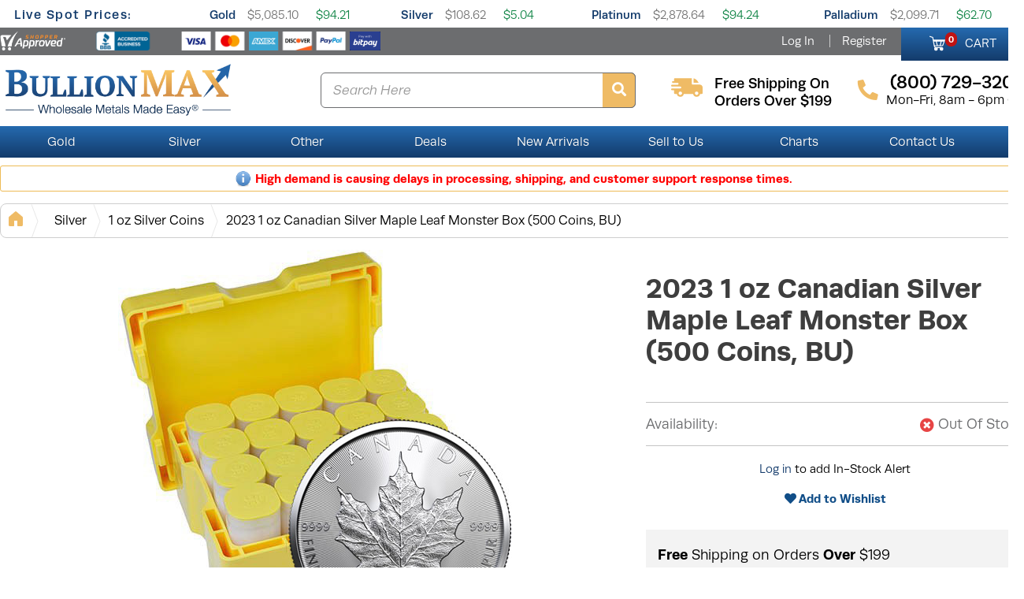

--- FILE ---
content_type: text/html; charset=UTF-8
request_url: https://www.bullionmax.com/buy-silver/2023-1-oz-canadian-silver-maple-leaf-monster-box/
body_size: 35178
content:
<!DOCTYPE html>
<html lang="en">
   <head>
   <!--Akamai page integrity manager (PIM). This has to be referenced before any other javascript is referenced. -->
   <link rel="preload" as="script" href="//p11.techlab-cdn.com/6009f6a5fc280a0011907dc7.js"><script src="https://p11.techlab-cdn.com/6009f6a5fc280a0011907dc7.js" async defer></script>   <link rel="preconnect" href="//cdn.dynamicyield.com" />
   <link rel="preconnect" href="//st.dynamicyield.com" />
   <link rel="preconnect" href="//rcom.dynamicyield.com" />
   <link rel="preconnect" href="//use.typekit.net" crossorigin>
   <link rel="dns-prefetch" href="//cdn.dynamicyield.com" />
   <link rel="dns-prefetch" href="//st.dynamicyield.com" />
   <link rel="dns-prefetch" href="//rcom.dynamicyield.com" />
<script type="text/javascript"> 
 window.DY = window.DY || {};
 
 DY.recommendationContext = { type: 'PRODUCT', data: ['SCML123MB'] }; 
window.dataLayer = window.dataLayer || [];
dataLayer.push({
'sessionId': 'ph44f9fcnde39b1aonoh9jsana',
'starter_pack': '0',
'gold_starter_pack': '0',
'is_qc': '0'
,'userId': '','iteminWishlistAll': 'false'
,'userNo': '0'
,'PageType':'ProductPage',
'category_dy': "\'Silver\',\'1 oz Silver Coins\',\'Silver Coins\',\'Silver Maple Leafs\',\'Canadian Silver Coins\',\'The Royal Canadian Mint\'",
'ecommerce': {
  'detail': {
	'products': [{
	  'name': '2023 1 oz Canadian Silver Maple Leaf Monster Box (500 Coins, BU)',         
	  'id': '3958587',
	  'sku': 'SCML123MB', 
	  'category': 'Silver > 1 oz Silver Coins > Silver Coins > Silver Maple Leafs > Canadian Silver Coins > The Royal Canadian Mint',
	 }]
   }
 }

});
</script>
<!-- Google Tag Manager -->
<script>(function(w,d,s,l,i){w[l]=w[l]||[];w[l].push({'gtm.start':
new Date().getTime(),event:'gtm.js'});var f=d.getElementsByTagName(s)[0],
j=d.createElement(s),dl=l!='dataLayer'?'&l='+l:'';j.async=true;j.src=
'https://www.googletagmanager.com/gtm.js?id='+i+dl+ '&gtm_auth=GBssKotmNvEE1M3-HW-npg&gtm_preview=env-1&gtm_cookies_win=x';f.parentNode.insertBefore(j,f);
})(window,document,'script','dataLayer','GTM-W7RWWSQ');</script>
<!-- End Google Tag Manager -->

    <meta name="twitter:dnt" content="on">
    <meta name="viewport" content="width=device-width, initial-scale=1, viewport-fit=cover">
    <meta http-equiv="Content-Type" content="text/html; charset=UTF-8" /><script type="text/javascript">(window.NREUM||(NREUM={})).init={ajax:{deny_list:["bam.nr-data.net"]},feature_flags:["soft_nav"]};(window.NREUM||(NREUM={})).loader_config={licenseKey:"b8d0bdda4f",applicationID:"443223739",browserID:"443226390"};;/*! For license information please see nr-loader-rum-1.308.0.min.js.LICENSE.txt */
(()=>{var e,t,r={163:(e,t,r)=>{"use strict";r.d(t,{j:()=>E});var n=r(384),i=r(1741);var a=r(2555);r(860).K7.genericEvents;const s="experimental.resources",o="register",c=e=>{if(!e||"string"!=typeof e)return!1;try{document.createDocumentFragment().querySelector(e)}catch{return!1}return!0};var d=r(2614),u=r(944),l=r(8122);const f="[data-nr-mask]",g=e=>(0,l.a)(e,(()=>{const e={feature_flags:[],experimental:{allow_registered_children:!1,resources:!1},mask_selector:"*",block_selector:"[data-nr-block]",mask_input_options:{color:!1,date:!1,"datetime-local":!1,email:!1,month:!1,number:!1,range:!1,search:!1,tel:!1,text:!1,time:!1,url:!1,week:!1,textarea:!1,select:!1,password:!0}};return{ajax:{deny_list:void 0,block_internal:!0,enabled:!0,autoStart:!0},api:{get allow_registered_children(){return e.feature_flags.includes(o)||e.experimental.allow_registered_children},set allow_registered_children(t){e.experimental.allow_registered_children=t},duplicate_registered_data:!1},browser_consent_mode:{enabled:!1},distributed_tracing:{enabled:void 0,exclude_newrelic_header:void 0,cors_use_newrelic_header:void 0,cors_use_tracecontext_headers:void 0,allowed_origins:void 0},get feature_flags(){return e.feature_flags},set feature_flags(t){e.feature_flags=t},generic_events:{enabled:!0,autoStart:!0},harvest:{interval:30},jserrors:{enabled:!0,autoStart:!0},logging:{enabled:!0,autoStart:!0},metrics:{enabled:!0,autoStart:!0},obfuscate:void 0,page_action:{enabled:!0},page_view_event:{enabled:!0,autoStart:!0},page_view_timing:{enabled:!0,autoStart:!0},performance:{capture_marks:!1,capture_measures:!1,capture_detail:!0,resources:{get enabled(){return e.feature_flags.includes(s)||e.experimental.resources},set enabled(t){e.experimental.resources=t},asset_types:[],first_party_domains:[],ignore_newrelic:!0}},privacy:{cookies_enabled:!0},proxy:{assets:void 0,beacon:void 0},session:{expiresMs:d.wk,inactiveMs:d.BB},session_replay:{autoStart:!0,enabled:!1,preload:!1,sampling_rate:10,error_sampling_rate:100,collect_fonts:!1,inline_images:!1,fix_stylesheets:!0,mask_all_inputs:!0,get mask_text_selector(){return e.mask_selector},set mask_text_selector(t){c(t)?e.mask_selector="".concat(t,",").concat(f):""===t||null===t?e.mask_selector=f:(0,u.R)(5,t)},get block_class(){return"nr-block"},get ignore_class(){return"nr-ignore"},get mask_text_class(){return"nr-mask"},get block_selector(){return e.block_selector},set block_selector(t){c(t)?e.block_selector+=",".concat(t):""!==t&&(0,u.R)(6,t)},get mask_input_options(){return e.mask_input_options},set mask_input_options(t){t&&"object"==typeof t?e.mask_input_options={...t,password:!0}:(0,u.R)(7,t)}},session_trace:{enabled:!0,autoStart:!0},soft_navigations:{enabled:!0,autoStart:!0},spa:{enabled:!0,autoStart:!0},ssl:void 0,user_actions:{enabled:!0,elementAttributes:["id","className","tagName","type"]}}})());var p=r(6154),m=r(9324);let h=0;const v={buildEnv:m.F3,distMethod:m.Xs,version:m.xv,originTime:p.WN},b={consented:!1},y={appMetadata:{},get consented(){return this.session?.state?.consent||b.consented},set consented(e){b.consented=e},customTransaction:void 0,denyList:void 0,disabled:!1,harvester:void 0,isolatedBacklog:!1,isRecording:!1,loaderType:void 0,maxBytes:3e4,obfuscator:void 0,onerror:void 0,ptid:void 0,releaseIds:{},session:void 0,timeKeeper:void 0,registeredEntities:[],jsAttributesMetadata:{bytes:0},get harvestCount(){return++h}},_=e=>{const t=(0,l.a)(e,y),r=Object.keys(v).reduce((e,t)=>(e[t]={value:v[t],writable:!1,configurable:!0,enumerable:!0},e),{});return Object.defineProperties(t,r)};var w=r(5701);const x=e=>{const t=e.startsWith("http");e+="/",r.p=t?e:"https://"+e};var R=r(7836),k=r(3241);const A={accountID:void 0,trustKey:void 0,agentID:void 0,licenseKey:void 0,applicationID:void 0,xpid:void 0},S=e=>(0,l.a)(e,A),T=new Set;function E(e,t={},r,s){let{init:o,info:c,loader_config:d,runtime:u={},exposed:l=!0}=t;if(!c){const e=(0,n.pV)();o=e.init,c=e.info,d=e.loader_config}e.init=g(o||{}),e.loader_config=S(d||{}),c.jsAttributes??={},p.bv&&(c.jsAttributes.isWorker=!0),e.info=(0,a.D)(c);const f=e.init,m=[c.beacon,c.errorBeacon];T.has(e.agentIdentifier)||(f.proxy.assets&&(x(f.proxy.assets),m.push(f.proxy.assets)),f.proxy.beacon&&m.push(f.proxy.beacon),e.beacons=[...m],function(e){const t=(0,n.pV)();Object.getOwnPropertyNames(i.W.prototype).forEach(r=>{const n=i.W.prototype[r];if("function"!=typeof n||"constructor"===n)return;let a=t[r];e[r]&&!1!==e.exposed&&"micro-agent"!==e.runtime?.loaderType&&(t[r]=(...t)=>{const n=e[r](...t);return a?a(...t):n})})}(e),(0,n.US)("activatedFeatures",w.B)),u.denyList=[...f.ajax.deny_list||[],...f.ajax.block_internal?m:[]],u.ptid=e.agentIdentifier,u.loaderType=r,e.runtime=_(u),T.has(e.agentIdentifier)||(e.ee=R.ee.get(e.agentIdentifier),e.exposed=l,(0,k.W)({agentIdentifier:e.agentIdentifier,drained:!!w.B?.[e.agentIdentifier],type:"lifecycle",name:"initialize",feature:void 0,data:e.config})),T.add(e.agentIdentifier)}},384:(e,t,r)=>{"use strict";r.d(t,{NT:()=>s,US:()=>u,Zm:()=>o,bQ:()=>d,dV:()=>c,pV:()=>l});var n=r(6154),i=r(1863),a=r(1910);const s={beacon:"bam.nr-data.net",errorBeacon:"bam.nr-data.net"};function o(){return n.gm.NREUM||(n.gm.NREUM={}),void 0===n.gm.newrelic&&(n.gm.newrelic=n.gm.NREUM),n.gm.NREUM}function c(){let e=o();return e.o||(e.o={ST:n.gm.setTimeout,SI:n.gm.setImmediate||n.gm.setInterval,CT:n.gm.clearTimeout,XHR:n.gm.XMLHttpRequest,REQ:n.gm.Request,EV:n.gm.Event,PR:n.gm.Promise,MO:n.gm.MutationObserver,FETCH:n.gm.fetch,WS:n.gm.WebSocket},(0,a.i)(...Object.values(e.o))),e}function d(e,t){let r=o();r.initializedAgents??={},t.initializedAt={ms:(0,i.t)(),date:new Date},r.initializedAgents[e]=t}function u(e,t){o()[e]=t}function l(){return function(){let e=o();const t=e.info||{};e.info={beacon:s.beacon,errorBeacon:s.errorBeacon,...t}}(),function(){let e=o();const t=e.init||{};e.init={...t}}(),c(),function(){let e=o();const t=e.loader_config||{};e.loader_config={...t}}(),o()}},782:(e,t,r)=>{"use strict";r.d(t,{T:()=>n});const n=r(860).K7.pageViewTiming},860:(e,t,r)=>{"use strict";r.d(t,{$J:()=>u,K7:()=>c,P3:()=>d,XX:()=>i,Yy:()=>o,df:()=>a,qY:()=>n,v4:()=>s});const n="events",i="jserrors",a="browser/blobs",s="rum",o="browser/logs",c={ajax:"ajax",genericEvents:"generic_events",jserrors:i,logging:"logging",metrics:"metrics",pageAction:"page_action",pageViewEvent:"page_view_event",pageViewTiming:"page_view_timing",sessionReplay:"session_replay",sessionTrace:"session_trace",softNav:"soft_navigations",spa:"spa"},d={[c.pageViewEvent]:1,[c.pageViewTiming]:2,[c.metrics]:3,[c.jserrors]:4,[c.spa]:5,[c.ajax]:6,[c.sessionTrace]:7,[c.softNav]:8,[c.sessionReplay]:9,[c.logging]:10,[c.genericEvents]:11},u={[c.pageViewEvent]:s,[c.pageViewTiming]:n,[c.ajax]:n,[c.spa]:n,[c.softNav]:n,[c.metrics]:i,[c.jserrors]:i,[c.sessionTrace]:a,[c.sessionReplay]:a,[c.logging]:o,[c.genericEvents]:"ins"}},944:(e,t,r)=>{"use strict";r.d(t,{R:()=>i});var n=r(3241);function i(e,t){"function"==typeof console.debug&&(console.debug("New Relic Warning: https://github.com/newrelic/newrelic-browser-agent/blob/main/docs/warning-codes.md#".concat(e),t),(0,n.W)({agentIdentifier:null,drained:null,type:"data",name:"warn",feature:"warn",data:{code:e,secondary:t}}))}},1687:(e,t,r)=>{"use strict";r.d(t,{Ak:()=>d,Ze:()=>f,x3:()=>u});var n=r(3241),i=r(7836),a=r(3606),s=r(860),o=r(2646);const c={};function d(e,t){const r={staged:!1,priority:s.P3[t]||0};l(e),c[e].get(t)||c[e].set(t,r)}function u(e,t){e&&c[e]&&(c[e].get(t)&&c[e].delete(t),p(e,t,!1),c[e].size&&g(e))}function l(e){if(!e)throw new Error("agentIdentifier required");c[e]||(c[e]=new Map)}function f(e="",t="feature",r=!1){if(l(e),!e||!c[e].get(t)||r)return p(e,t);c[e].get(t).staged=!0,g(e)}function g(e){const t=Array.from(c[e]);t.every(([e,t])=>t.staged)&&(t.sort((e,t)=>e[1].priority-t[1].priority),t.forEach(([t])=>{c[e].delete(t),p(e,t)}))}function p(e,t,r=!0){const s=e?i.ee.get(e):i.ee,c=a.i.handlers;if(!s.aborted&&s.backlog&&c){if((0,n.W)({agentIdentifier:e,type:"lifecycle",name:"drain",feature:t}),r){const e=s.backlog[t],r=c[t];if(r){for(let t=0;e&&t<e.length;++t)m(e[t],r);Object.entries(r).forEach(([e,t])=>{Object.values(t||{}).forEach(t=>{t[0]?.on&&t[0]?.context()instanceof o.y&&t[0].on(e,t[1])})})}}s.isolatedBacklog||delete c[t],s.backlog[t]=null,s.emit("drain-"+t,[])}}function m(e,t){var r=e[1];Object.values(t[r]||{}).forEach(t=>{var r=e[0];if(t[0]===r){var n=t[1],i=e[3],a=e[2];n.apply(i,a)}})}},1738:(e,t,r)=>{"use strict";r.d(t,{U:()=>g,Y:()=>f});var n=r(3241),i=r(9908),a=r(1863),s=r(944),o=r(5701),c=r(3969),d=r(8362),u=r(860),l=r(4261);function f(e,t,r,a){const f=a||r;!f||f[e]&&f[e]!==d.d.prototype[e]||(f[e]=function(){(0,i.p)(c.xV,["API/"+e+"/called"],void 0,u.K7.metrics,r.ee),(0,n.W)({agentIdentifier:r.agentIdentifier,drained:!!o.B?.[r.agentIdentifier],type:"data",name:"api",feature:l.Pl+e,data:{}});try{return t.apply(this,arguments)}catch(e){(0,s.R)(23,e)}})}function g(e,t,r,n,s){const o=e.info;null===r?delete o.jsAttributes[t]:o.jsAttributes[t]=r,(s||null===r)&&(0,i.p)(l.Pl+n,[(0,a.t)(),t,r],void 0,"session",e.ee)}},1741:(e,t,r)=>{"use strict";r.d(t,{W:()=>a});var n=r(944),i=r(4261);class a{#e(e,...t){if(this[e]!==a.prototype[e])return this[e](...t);(0,n.R)(35,e)}addPageAction(e,t){return this.#e(i.hG,e,t)}register(e){return this.#e(i.eY,e)}recordCustomEvent(e,t){return this.#e(i.fF,e,t)}setPageViewName(e,t){return this.#e(i.Fw,e,t)}setCustomAttribute(e,t,r){return this.#e(i.cD,e,t,r)}noticeError(e,t){return this.#e(i.o5,e,t)}setUserId(e,t=!1){return this.#e(i.Dl,e,t)}setApplicationVersion(e){return this.#e(i.nb,e)}setErrorHandler(e){return this.#e(i.bt,e)}addRelease(e,t){return this.#e(i.k6,e,t)}log(e,t){return this.#e(i.$9,e,t)}start(){return this.#e(i.d3)}finished(e){return this.#e(i.BL,e)}recordReplay(){return this.#e(i.CH)}pauseReplay(){return this.#e(i.Tb)}addToTrace(e){return this.#e(i.U2,e)}setCurrentRouteName(e){return this.#e(i.PA,e)}interaction(e){return this.#e(i.dT,e)}wrapLogger(e,t,r){return this.#e(i.Wb,e,t,r)}measure(e,t){return this.#e(i.V1,e,t)}consent(e){return this.#e(i.Pv,e)}}},1863:(e,t,r)=>{"use strict";function n(){return Math.floor(performance.now())}r.d(t,{t:()=>n})},1910:(e,t,r)=>{"use strict";r.d(t,{i:()=>a});var n=r(944);const i=new Map;function a(...e){return e.every(e=>{if(i.has(e))return i.get(e);const t="function"==typeof e?e.toString():"",r=t.includes("[native code]"),a=t.includes("nrWrapper");return r||a||(0,n.R)(64,e?.name||t),i.set(e,r),r})}},2555:(e,t,r)=>{"use strict";r.d(t,{D:()=>o,f:()=>s});var n=r(384),i=r(8122);const a={beacon:n.NT.beacon,errorBeacon:n.NT.errorBeacon,licenseKey:void 0,applicationID:void 0,sa:void 0,queueTime:void 0,applicationTime:void 0,ttGuid:void 0,user:void 0,account:void 0,product:void 0,extra:void 0,jsAttributes:{},userAttributes:void 0,atts:void 0,transactionName:void 0,tNamePlain:void 0};function s(e){try{return!!e.licenseKey&&!!e.errorBeacon&&!!e.applicationID}catch(e){return!1}}const o=e=>(0,i.a)(e,a)},2614:(e,t,r)=>{"use strict";r.d(t,{BB:()=>s,H3:()=>n,g:()=>d,iL:()=>c,tS:()=>o,uh:()=>i,wk:()=>a});const n="NRBA",i="SESSION",a=144e5,s=18e5,o={STARTED:"session-started",PAUSE:"session-pause",RESET:"session-reset",RESUME:"session-resume",UPDATE:"session-update"},c={SAME_TAB:"same-tab",CROSS_TAB:"cross-tab"},d={OFF:0,FULL:1,ERROR:2}},2646:(e,t,r)=>{"use strict";r.d(t,{y:()=>n});class n{constructor(e){this.contextId=e}}},2843:(e,t,r)=>{"use strict";r.d(t,{G:()=>a,u:()=>i});var n=r(3878);function i(e,t=!1,r,i){(0,n.DD)("visibilitychange",function(){if(t)return void("hidden"===document.visibilityState&&e());e(document.visibilityState)},r,i)}function a(e,t,r){(0,n.sp)("pagehide",e,t,r)}},3241:(e,t,r)=>{"use strict";r.d(t,{W:()=>a});var n=r(6154);const i="newrelic";function a(e={}){try{n.gm.dispatchEvent(new CustomEvent(i,{detail:e}))}catch(e){}}},3606:(e,t,r)=>{"use strict";r.d(t,{i:()=>a});var n=r(9908);a.on=s;var i=a.handlers={};function a(e,t,r,a){s(a||n.d,i,e,t,r)}function s(e,t,r,i,a){a||(a="feature"),e||(e=n.d);var s=t[a]=t[a]||{};(s[r]=s[r]||[]).push([e,i])}},3878:(e,t,r)=>{"use strict";function n(e,t){return{capture:e,passive:!1,signal:t}}function i(e,t,r=!1,i){window.addEventListener(e,t,n(r,i))}function a(e,t,r=!1,i){document.addEventListener(e,t,n(r,i))}r.d(t,{DD:()=>a,jT:()=>n,sp:()=>i})},3969:(e,t,r)=>{"use strict";r.d(t,{TZ:()=>n,XG:()=>o,rs:()=>i,xV:()=>s,z_:()=>a});const n=r(860).K7.metrics,i="sm",a="cm",s="storeSupportabilityMetrics",o="storeEventMetrics"},4234:(e,t,r)=>{"use strict";r.d(t,{W:()=>a});var n=r(7836),i=r(1687);class a{constructor(e,t){this.agentIdentifier=e,this.ee=n.ee.get(e),this.featureName=t,this.blocked=!1}deregisterDrain(){(0,i.x3)(this.agentIdentifier,this.featureName)}}},4261:(e,t,r)=>{"use strict";r.d(t,{$9:()=>d,BL:()=>o,CH:()=>g,Dl:()=>_,Fw:()=>y,PA:()=>h,Pl:()=>n,Pv:()=>k,Tb:()=>l,U2:()=>a,V1:()=>R,Wb:()=>x,bt:()=>b,cD:()=>v,d3:()=>w,dT:()=>c,eY:()=>p,fF:()=>f,hG:()=>i,k6:()=>s,nb:()=>m,o5:()=>u});const n="api-",i="addPageAction",a="addToTrace",s="addRelease",o="finished",c="interaction",d="log",u="noticeError",l="pauseReplay",f="recordCustomEvent",g="recordReplay",p="register",m="setApplicationVersion",h="setCurrentRouteName",v="setCustomAttribute",b="setErrorHandler",y="setPageViewName",_="setUserId",w="start",x="wrapLogger",R="measure",k="consent"},5289:(e,t,r)=>{"use strict";r.d(t,{GG:()=>s,Qr:()=>c,sB:()=>o});var n=r(3878),i=r(6389);function a(){return"undefined"==typeof document||"complete"===document.readyState}function s(e,t){if(a())return e();const r=(0,i.J)(e),s=setInterval(()=>{a()&&(clearInterval(s),r())},500);(0,n.sp)("load",r,t)}function o(e){if(a())return e();(0,n.DD)("DOMContentLoaded",e)}function c(e){if(a())return e();(0,n.sp)("popstate",e)}},5607:(e,t,r)=>{"use strict";r.d(t,{W:()=>n});const n=(0,r(9566).bz)()},5701:(e,t,r)=>{"use strict";r.d(t,{B:()=>a,t:()=>s});var n=r(3241);const i=new Set,a={};function s(e,t){const r=t.agentIdentifier;a[r]??={},e&&"object"==typeof e&&(i.has(r)||(t.ee.emit("rumresp",[e]),a[r]=e,i.add(r),(0,n.W)({agentIdentifier:r,loaded:!0,drained:!0,type:"lifecycle",name:"load",feature:void 0,data:e})))}},6154:(e,t,r)=>{"use strict";r.d(t,{OF:()=>c,RI:()=>i,WN:()=>u,bv:()=>a,eN:()=>l,gm:()=>s,mw:()=>o,sb:()=>d});var n=r(1863);const i="undefined"!=typeof window&&!!window.document,a="undefined"!=typeof WorkerGlobalScope&&("undefined"!=typeof self&&self instanceof WorkerGlobalScope&&self.navigator instanceof WorkerNavigator||"undefined"!=typeof globalThis&&globalThis instanceof WorkerGlobalScope&&globalThis.navigator instanceof WorkerNavigator),s=i?window:"undefined"!=typeof WorkerGlobalScope&&("undefined"!=typeof self&&self instanceof WorkerGlobalScope&&self||"undefined"!=typeof globalThis&&globalThis instanceof WorkerGlobalScope&&globalThis),o=Boolean("hidden"===s?.document?.visibilityState),c=/iPad|iPhone|iPod/.test(s.navigator?.userAgent),d=c&&"undefined"==typeof SharedWorker,u=((()=>{const e=s.navigator?.userAgent?.match(/Firefox[/\s](\d+\.\d+)/);Array.isArray(e)&&e.length>=2&&e[1]})(),Date.now()-(0,n.t)()),l=()=>"undefined"!=typeof PerformanceNavigationTiming&&s?.performance?.getEntriesByType("navigation")?.[0]?.responseStart},6389:(e,t,r)=>{"use strict";function n(e,t=500,r={}){const n=r?.leading||!1;let i;return(...r)=>{n&&void 0===i&&(e.apply(this,r),i=setTimeout(()=>{i=clearTimeout(i)},t)),n||(clearTimeout(i),i=setTimeout(()=>{e.apply(this,r)},t))}}function i(e){let t=!1;return(...r)=>{t||(t=!0,e.apply(this,r))}}r.d(t,{J:()=>i,s:()=>n})},6630:(e,t,r)=>{"use strict";r.d(t,{T:()=>n});const n=r(860).K7.pageViewEvent},7699:(e,t,r)=>{"use strict";r.d(t,{It:()=>a,KC:()=>o,No:()=>i,qh:()=>s});var n=r(860);const i=16e3,a=1e6,s="SESSION_ERROR",o={[n.K7.logging]:!0,[n.K7.genericEvents]:!1,[n.K7.jserrors]:!1,[n.K7.ajax]:!1}},7836:(e,t,r)=>{"use strict";r.d(t,{P:()=>o,ee:()=>c});var n=r(384),i=r(8990),a=r(2646),s=r(5607);const o="nr@context:".concat(s.W),c=function e(t,r){var n={},s={},u={},l=!1;try{l=16===r.length&&d.initializedAgents?.[r]?.runtime.isolatedBacklog}catch(e){}var f={on:p,addEventListener:p,removeEventListener:function(e,t){var r=n[e];if(!r)return;for(var i=0;i<r.length;i++)r[i]===t&&r.splice(i,1)},emit:function(e,r,n,i,a){!1!==a&&(a=!0);if(c.aborted&&!i)return;t&&a&&t.emit(e,r,n);var o=g(n);m(e).forEach(e=>{e.apply(o,r)});var d=v()[s[e]];d&&d.push([f,e,r,o]);return o},get:h,listeners:m,context:g,buffer:function(e,t){const r=v();if(t=t||"feature",f.aborted)return;Object.entries(e||{}).forEach(([e,n])=>{s[n]=t,t in r||(r[t]=[])})},abort:function(){f._aborted=!0,Object.keys(f.backlog).forEach(e=>{delete f.backlog[e]})},isBuffering:function(e){return!!v()[s[e]]},debugId:r,backlog:l?{}:t&&"object"==typeof t.backlog?t.backlog:{},isolatedBacklog:l};return Object.defineProperty(f,"aborted",{get:()=>{let e=f._aborted||!1;return e||(t&&(e=t.aborted),e)}}),f;function g(e){return e&&e instanceof a.y?e:e?(0,i.I)(e,o,()=>new a.y(o)):new a.y(o)}function p(e,t){n[e]=m(e).concat(t)}function m(e){return n[e]||[]}function h(t){return u[t]=u[t]||e(f,t)}function v(){return f.backlog}}(void 0,"globalEE"),d=(0,n.Zm)();d.ee||(d.ee=c)},8122:(e,t,r)=>{"use strict";r.d(t,{a:()=>i});var n=r(944);function i(e,t){try{if(!e||"object"!=typeof e)return(0,n.R)(3);if(!t||"object"!=typeof t)return(0,n.R)(4);const r=Object.create(Object.getPrototypeOf(t),Object.getOwnPropertyDescriptors(t)),a=0===Object.keys(r).length?e:r;for(let s in a)if(void 0!==e[s])try{if(null===e[s]){r[s]=null;continue}Array.isArray(e[s])&&Array.isArray(t[s])?r[s]=Array.from(new Set([...e[s],...t[s]])):"object"==typeof e[s]&&"object"==typeof t[s]?r[s]=i(e[s],t[s]):r[s]=e[s]}catch(e){r[s]||(0,n.R)(1,e)}return r}catch(e){(0,n.R)(2,e)}}},8362:(e,t,r)=>{"use strict";r.d(t,{d:()=>a});var n=r(9566),i=r(1741);class a extends i.W{agentIdentifier=(0,n.LA)(16)}},8374:(e,t,r)=>{r.nc=(()=>{try{return document?.currentScript?.nonce}catch(e){}return""})()},8990:(e,t,r)=>{"use strict";r.d(t,{I:()=>i});var n=Object.prototype.hasOwnProperty;function i(e,t,r){if(n.call(e,t))return e[t];var i=r();if(Object.defineProperty&&Object.keys)try{return Object.defineProperty(e,t,{value:i,writable:!0,enumerable:!1}),i}catch(e){}return e[t]=i,i}},9324:(e,t,r)=>{"use strict";r.d(t,{F3:()=>i,Xs:()=>a,xv:()=>n});const n="1.308.0",i="PROD",a="CDN"},9566:(e,t,r)=>{"use strict";r.d(t,{LA:()=>o,bz:()=>s});var n=r(6154);const i="xxxxxxxx-xxxx-4xxx-yxxx-xxxxxxxxxxxx";function a(e,t){return e?15&e[t]:16*Math.random()|0}function s(){const e=n.gm?.crypto||n.gm?.msCrypto;let t,r=0;return e&&e.getRandomValues&&(t=e.getRandomValues(new Uint8Array(30))),i.split("").map(e=>"x"===e?a(t,r++).toString(16):"y"===e?(3&a()|8).toString(16):e).join("")}function o(e){const t=n.gm?.crypto||n.gm?.msCrypto;let r,i=0;t&&t.getRandomValues&&(r=t.getRandomValues(new Uint8Array(e)));const s=[];for(var o=0;o<e;o++)s.push(a(r,i++).toString(16));return s.join("")}},9908:(e,t,r)=>{"use strict";r.d(t,{d:()=>n,p:()=>i});var n=r(7836).ee.get("handle");function i(e,t,r,i,a){a?(a.buffer([e],i),a.emit(e,t,r)):(n.buffer([e],i),n.emit(e,t,r))}}},n={};function i(e){var t=n[e];if(void 0!==t)return t.exports;var a=n[e]={exports:{}};return r[e](a,a.exports,i),a.exports}i.m=r,i.d=(e,t)=>{for(var r in t)i.o(t,r)&&!i.o(e,r)&&Object.defineProperty(e,r,{enumerable:!0,get:t[r]})},i.f={},i.e=e=>Promise.all(Object.keys(i.f).reduce((t,r)=>(i.f[r](e,t),t),[])),i.u=e=>"nr-rum-1.308.0.min.js",i.o=(e,t)=>Object.prototype.hasOwnProperty.call(e,t),e={},t="NRBA-1.308.0.PROD:",i.l=(r,n,a,s)=>{if(e[r])e[r].push(n);else{var o,c;if(void 0!==a)for(var d=document.getElementsByTagName("script"),u=0;u<d.length;u++){var l=d[u];if(l.getAttribute("src")==r||l.getAttribute("data-webpack")==t+a){o=l;break}}if(!o){c=!0;var f={296:"sha512-+MIMDsOcckGXa1EdWHqFNv7P+JUkd5kQwCBr3KE6uCvnsBNUrdSt4a/3/L4j4TxtnaMNjHpza2/erNQbpacJQA=="};(o=document.createElement("script")).charset="utf-8",i.nc&&o.setAttribute("nonce",i.nc),o.setAttribute("data-webpack",t+a),o.src=r,0!==o.src.indexOf(window.location.origin+"/")&&(o.crossOrigin="anonymous"),f[s]&&(o.integrity=f[s])}e[r]=[n];var g=(t,n)=>{o.onerror=o.onload=null,clearTimeout(p);var i=e[r];if(delete e[r],o.parentNode&&o.parentNode.removeChild(o),i&&i.forEach(e=>e(n)),t)return t(n)},p=setTimeout(g.bind(null,void 0,{type:"timeout",target:o}),12e4);o.onerror=g.bind(null,o.onerror),o.onload=g.bind(null,o.onload),c&&document.head.appendChild(o)}},i.r=e=>{"undefined"!=typeof Symbol&&Symbol.toStringTag&&Object.defineProperty(e,Symbol.toStringTag,{value:"Module"}),Object.defineProperty(e,"__esModule",{value:!0})},i.p="https://js-agent.newrelic.com/",(()=>{var e={374:0,840:0};i.f.j=(t,r)=>{var n=i.o(e,t)?e[t]:void 0;if(0!==n)if(n)r.push(n[2]);else{var a=new Promise((r,i)=>n=e[t]=[r,i]);r.push(n[2]=a);var s=i.p+i.u(t),o=new Error;i.l(s,r=>{if(i.o(e,t)&&(0!==(n=e[t])&&(e[t]=void 0),n)){var a=r&&("load"===r.type?"missing":r.type),s=r&&r.target&&r.target.src;o.message="Loading chunk "+t+" failed: ("+a+": "+s+")",o.name="ChunkLoadError",o.type=a,o.request=s,n[1](o)}},"chunk-"+t,t)}};var t=(t,r)=>{var n,a,[s,o,c]=r,d=0;if(s.some(t=>0!==e[t])){for(n in o)i.o(o,n)&&(i.m[n]=o[n]);if(c)c(i)}for(t&&t(r);d<s.length;d++)a=s[d],i.o(e,a)&&e[a]&&e[a][0](),e[a]=0},r=self["webpackChunk:NRBA-1.308.0.PROD"]=self["webpackChunk:NRBA-1.308.0.PROD"]||[];r.forEach(t.bind(null,0)),r.push=t.bind(null,r.push.bind(r))})(),(()=>{"use strict";i(8374);var e=i(8362),t=i(860);const r=Object.values(t.K7);var n=i(163);var a=i(9908),s=i(1863),o=i(4261),c=i(1738);var d=i(1687),u=i(4234),l=i(5289),f=i(6154),g=i(944),p=i(384);const m=e=>f.RI&&!0===e?.privacy.cookies_enabled;function h(e){return!!(0,p.dV)().o.MO&&m(e)&&!0===e?.session_trace.enabled}var v=i(6389),b=i(7699);class y extends u.W{constructor(e,t){super(e.agentIdentifier,t),this.agentRef=e,this.abortHandler=void 0,this.featAggregate=void 0,this.loadedSuccessfully=void 0,this.onAggregateImported=new Promise(e=>{this.loadedSuccessfully=e}),this.deferred=Promise.resolve(),!1===e.init[this.featureName].autoStart?this.deferred=new Promise((t,r)=>{this.ee.on("manual-start-all",(0,v.J)(()=>{(0,d.Ak)(e.agentIdentifier,this.featureName),t()}))}):(0,d.Ak)(e.agentIdentifier,t)}importAggregator(e,t,r={}){if(this.featAggregate)return;const n=async()=>{let n;await this.deferred;try{if(m(e.init)){const{setupAgentSession:t}=await i.e(296).then(i.bind(i,3305));n=t(e)}}catch(e){(0,g.R)(20,e),this.ee.emit("internal-error",[e]),(0,a.p)(b.qh,[e],void 0,this.featureName,this.ee)}try{if(!this.#t(this.featureName,n,e.init))return(0,d.Ze)(this.agentIdentifier,this.featureName),void this.loadedSuccessfully(!1);const{Aggregate:i}=await t();this.featAggregate=new i(e,r),e.runtime.harvester.initializedAggregates.push(this.featAggregate),this.loadedSuccessfully(!0)}catch(e){(0,g.R)(34,e),this.abortHandler?.(),(0,d.Ze)(this.agentIdentifier,this.featureName,!0),this.loadedSuccessfully(!1),this.ee&&this.ee.abort()}};f.RI?(0,l.GG)(()=>n(),!0):n()}#t(e,r,n){if(this.blocked)return!1;switch(e){case t.K7.sessionReplay:return h(n)&&!!r;case t.K7.sessionTrace:return!!r;default:return!0}}}var _=i(6630),w=i(2614),x=i(3241);class R extends y{static featureName=_.T;constructor(e){var t;super(e,_.T),this.setupInspectionEvents(e.agentIdentifier),t=e,(0,c.Y)(o.Fw,function(e,r){"string"==typeof e&&("/"!==e.charAt(0)&&(e="/"+e),t.runtime.customTransaction=(r||"http://custom.transaction")+e,(0,a.p)(o.Pl+o.Fw,[(0,s.t)()],void 0,void 0,t.ee))},t),this.importAggregator(e,()=>i.e(296).then(i.bind(i,3943)))}setupInspectionEvents(e){const t=(t,r)=>{t&&(0,x.W)({agentIdentifier:e,timeStamp:t.timeStamp,loaded:"complete"===t.target.readyState,type:"window",name:r,data:t.target.location+""})};(0,l.sB)(e=>{t(e,"DOMContentLoaded")}),(0,l.GG)(e=>{t(e,"load")}),(0,l.Qr)(e=>{t(e,"navigate")}),this.ee.on(w.tS.UPDATE,(t,r)=>{(0,x.W)({agentIdentifier:e,type:"lifecycle",name:"session",data:r})})}}class k extends e.d{constructor(e){var t;(super(),f.gm)?(this.features={},(0,p.bQ)(this.agentIdentifier,this),this.desiredFeatures=new Set(e.features||[]),this.desiredFeatures.add(R),(0,n.j)(this,e,e.loaderType||"agent"),t=this,(0,c.Y)(o.cD,function(e,r,n=!1){if("string"==typeof e){if(["string","number","boolean"].includes(typeof r)||null===r)return(0,c.U)(t,e,r,o.cD,n);(0,g.R)(40,typeof r)}else(0,g.R)(39,typeof e)},t),function(e){(0,c.Y)(o.Dl,function(t,r=!1){if("string"!=typeof t&&null!==t)return void(0,g.R)(41,typeof t);const n=e.info.jsAttributes["enduser.id"];r&&null!=n&&n!==t?(0,a.p)(o.Pl+"setUserIdAndResetSession",[t],void 0,"session",e.ee):(0,c.U)(e,"enduser.id",t,o.Dl,!0)},e)}(this),function(e){(0,c.Y)(o.nb,function(t){if("string"==typeof t||null===t)return(0,c.U)(e,"application.version",t,o.nb,!1);(0,g.R)(42,typeof t)},e)}(this),function(e){(0,c.Y)(o.d3,function(){e.ee.emit("manual-start-all")},e)}(this),function(e){(0,c.Y)(o.Pv,function(t=!0){if("boolean"==typeof t){if((0,a.p)(o.Pl+o.Pv,[t],void 0,"session",e.ee),e.runtime.consented=t,t){const t=e.features.page_view_event;t.onAggregateImported.then(e=>{const r=t.featAggregate;e&&!r.sentRum&&r.sendRum()})}}else(0,g.R)(65,typeof t)},e)}(this),this.run()):(0,g.R)(21)}get config(){return{info:this.info,init:this.init,loader_config:this.loader_config,runtime:this.runtime}}get api(){return this}run(){try{const e=function(e){const t={};return r.forEach(r=>{t[r]=!!e[r]?.enabled}),t}(this.init),n=[...this.desiredFeatures];n.sort((e,r)=>t.P3[e.featureName]-t.P3[r.featureName]),n.forEach(r=>{if(!e[r.featureName]&&r.featureName!==t.K7.pageViewEvent)return;if(r.featureName===t.K7.spa)return void(0,g.R)(67);const n=function(e){switch(e){case t.K7.ajax:return[t.K7.jserrors];case t.K7.sessionTrace:return[t.K7.ajax,t.K7.pageViewEvent];case t.K7.sessionReplay:return[t.K7.sessionTrace];case t.K7.pageViewTiming:return[t.K7.pageViewEvent];default:return[]}}(r.featureName).filter(e=>!(e in this.features));n.length>0&&(0,g.R)(36,{targetFeature:r.featureName,missingDependencies:n}),this.features[r.featureName]=new r(this)})}catch(e){(0,g.R)(22,e);for(const e in this.features)this.features[e].abortHandler?.();const t=(0,p.Zm)();delete t.initializedAgents[this.agentIdentifier]?.features,delete this.sharedAggregator;return t.ee.get(this.agentIdentifier).abort(),!1}}}var A=i(2843),S=i(782);class T extends y{static featureName=S.T;constructor(e){super(e,S.T),f.RI&&((0,A.u)(()=>(0,a.p)("docHidden",[(0,s.t)()],void 0,S.T,this.ee),!0),(0,A.G)(()=>(0,a.p)("winPagehide",[(0,s.t)()],void 0,S.T,this.ee)),this.importAggregator(e,()=>i.e(296).then(i.bind(i,2117))))}}var E=i(3969);class I extends y{static featureName=E.TZ;constructor(e){super(e,E.TZ),f.RI&&document.addEventListener("securitypolicyviolation",e=>{(0,a.p)(E.xV,["Generic/CSPViolation/Detected"],void 0,this.featureName,this.ee)}),this.importAggregator(e,()=>i.e(296).then(i.bind(i,9623)))}}new k({features:[R,T,I],loaderType:"lite"})})()})();</script>
    <title>Buy 2023 1 oz Canadian Silver Maple Leaf Monster Box (500 Coins, BU) | BullionMax ™</title>
	<link type="text/css" rel="stylesheet" href="/wp-content/themes/bx/magiczoom.css"/>
              <script type="text/javascript" src="/wp-content/themes/bx/magiczoomplus.js"></script><link rel="stylesheet" id="ss-css" href="/wp-content/themes/bx/product-recs.css" type="text/css" media="all" />
              <link rel="stylesheet" id="ss-css" href="/wp-content/themes/bx/css/waitlist.css" type="text/css" media="all" />    <script type="text/javascript" src="//cdn.dynamicyield.com/api/8783776/api_dynamic.js"></script>
    <script type="text/javascript" src="//cdn.dynamicyield.com/api/8783776/api_static.js"></script>
    <script type="text/javascript">
        var siteUrl = 'https://www.bullionmax.com';
		var ajaxUrl = 'https://www.bullionmax.com/wp-admin/admin-ajax.php';
        var templateUrl = '/wp-content/themes/bx';
		var shareUrl = '/wp-content/themes/shared';
        var siteName = 'bmx';
        var webtype = 'production';
        if(!!window.performance && window.performance.navigation.type == 2) {
            window.location.reload(true);
        }
    </script>
<meta name="SKYPE_TOOLBAR" content="SKYPE_TOOLBAR_PARSER_COMPATIBLE" />
<!--[if lt IE 9]>
    <script src="http://html5shiv.googlecode.com/svn/trunk/html5.js">
    </script>
<![endif]-->
            <script>
                document.cookie = "httpBrowserScreenHeight=" + (window.outerHeight || window.innerHeight);
                document.cookie = "httpBrowserScreenWidth=" + (window.outerWidth || window.innerWidth);
            </script>
            <meta name='robots' content='index, follow, max-image-preview:large, max-snippet:-1, max-video-preview:-1' />
	<style>img:is([sizes="auto" i], [sizes^="auto," i]) { contain-intrinsic-size: 3000px 1500px }</style>
	
	<!-- This site is optimized with the Yoast SEO plugin v24.9 - https://yoast.com/wordpress/plugins/seo/ -->
	<meta name="description" content="Buy 2023 1 oz Canadian Silver Maple Leaf Monster Box (500 Coins, BU) online from BullionMax. FREE Shipping on $199+ Orders. Shop our unbeatable wholesale prices now!" />
	<link rel="canonical" href="https://www.bullionmax.com/buy-silver/2023-1-oz-canadian-silver-maple-leaf-monster-box/" />
	<meta property="og:locale" content="en_US" />
	<meta property="og:type" content="article" />
	<meta property="og:title" content="Buy 2023 1 oz Canadian Silver Maple Leaf Monster Box (500 Coins, BU) | BullionMax ™" />
	<meta property="og:description" content="Buy 2023 1 oz Canadian Silver Maple Leaf Monster Box (500 Coins, BU) online from BullionMax. FREE Shipping on $199+ Orders. Shop our unbeatable wholesale prices now!" />
	<meta property="og:url" content="https://www.bullionmax.com/buy-silver/2023-1-oz-canadian-silver-maple-leaf-monster-box/" />
	<meta property="og:site_name" content="BullionMax" />
	<meta property="article:modified_time" content="2023-06-15T14:22:29+00:00" />
	<meta property="og:image" content="https://www.bullionmax.com/wp-content/uploads/2023/01/2023-CSML-Box_feat.jpg" />
	<meta property="og:image:width" content="500" />
	<meta property="og:image:height" content="500" />
	<meta property="og:image:type" content="image/jpeg" />
	<meta name="twitter:card" content="summary_large_image" />
	<script type="application/ld+json" class="yoast-schema-graph">{"@context":"https://schema.org","@graph":[{"@type":"WebPage","@id":"https://www.bullionmax.com/buy-silver/2023-1-oz-canadian-silver-maple-leaf-monster-box/","url":"https://www.bullionmax.com/buy-silver/2023-1-oz-canadian-silver-maple-leaf-monster-box/","name":"Buy 2023 1 oz Canadian Silver Maple Leaf Monster Box (500 Coins, BU) | BullionMax ™","isPartOf":{"@id":"https://www.bullionmax.com/#website"},"primaryImageOfPage":{"@id":"https://www.bullionmax.com/buy-silver/2023-1-oz-canadian-silver-maple-leaf-monster-box/#primaryimage"},"image":{"@id":"https://www.bullionmax.com/buy-silver/2023-1-oz-canadian-silver-maple-leaf-monster-box/#primaryimage"},"thumbnailUrl":"https://www.bullionmax.com/wp-content/uploads/2023/01/2023-CSML-Box_feat.jpg","datePublished":"2023-01-03T19:42:33+00:00","dateModified":"2023-06-15T14:22:29+00:00","description":"Buy 2023 1 oz Canadian Silver Maple Leaf Monster Box (500 Coins, BU) online from BullionMax. FREE Shipping on $199+ Orders. Shop our unbeatable wholesale prices now!","breadcrumb":{"@id":"https://www.bullionmax.com/buy-silver/2023-1-oz-canadian-silver-maple-leaf-monster-box/#breadcrumb"},"inLanguage":"en-US","potentialAction":[{"@type":"ReadAction","target":["https://www.bullionmax.com/buy-silver/2023-1-oz-canadian-silver-maple-leaf-monster-box/"]}]},{"@type":"ImageObject","inLanguage":"en-US","@id":"https://www.bullionmax.com/buy-silver/2023-1-oz-canadian-silver-maple-leaf-monster-box/#primaryimage","url":"https://www.bullionmax.com/wp-content/uploads/2023/01/2023-CSML-Box_feat.jpg","contentUrl":"https://www.bullionmax.com/wp-content/uploads/2023/01/2023-CSML-Box_feat.jpg","width":500,"height":500},{"@type":"BreadcrumbList","@id":"https://www.bullionmax.com/buy-silver/2023-1-oz-canadian-silver-maple-leaf-monster-box/#breadcrumb","itemListElement":[{"@type":"ListItem","position":1,"name":"Home","item":"https://www.bullionmax.com/"},{"@type":"ListItem","position":2,"name":"Products","item":"https://www.bullionmax.com/shop/"},{"@type":"ListItem","position":3,"name":"2023 1 oz Canadian Silver Maple Leaf Monster Box (500 Coins, BU)"}]},{"@type":"WebSite","@id":"https://www.bullionmax.com/#website","url":"https://www.bullionmax.com/","name":"BullionMax","description":"BullionMax","potentialAction":[{"@type":"SearchAction","target":{"@type":"EntryPoint","urlTemplate":"https://www.bullionmax.com/?s={search_term_string}"},"query-input":{"@type":"PropertyValueSpecification","valueRequired":true,"valueName":"search_term_string"}}],"inLanguage":"en-US"}]}</script>
	<!-- / Yoast SEO plugin. -->


<link rel='stylesheet' id='jmb-wishlist-css' href='https://www.bullionmax.com/wp-content/themes/bx/includes/jmb-wishlist/templates/jmb-wishlist.css?ver=1744924134' type='text/css' media='all' />
<link rel='stylesheet' id='wp-block-library-css' href='https://www.bullionmax.com/wp-includes/css/dist/block-library/style.min.css?ver=6.8.3' type='text/css' media='all' />
<style id='classic-theme-styles-inline-css' type='text/css'>
/*! This file is auto-generated */
.wp-block-button__link{color:#fff;background-color:#32373c;border-radius:9999px;box-shadow:none;text-decoration:none;padding:calc(.667em + 2px) calc(1.333em + 2px);font-size:1.125em}.wp-block-file__button{background:#32373c;color:#fff;text-decoration:none}
</style>
<style id='global-styles-inline-css' type='text/css'>
:root{--wp--preset--aspect-ratio--square: 1;--wp--preset--aspect-ratio--4-3: 4/3;--wp--preset--aspect-ratio--3-4: 3/4;--wp--preset--aspect-ratio--3-2: 3/2;--wp--preset--aspect-ratio--2-3: 2/3;--wp--preset--aspect-ratio--16-9: 16/9;--wp--preset--aspect-ratio--9-16: 9/16;--wp--preset--color--black: #000000;--wp--preset--color--cyan-bluish-gray: #abb8c3;--wp--preset--color--white: #ffffff;--wp--preset--color--pale-pink: #f78da7;--wp--preset--color--vivid-red: #cf2e2e;--wp--preset--color--luminous-vivid-orange: #ff6900;--wp--preset--color--luminous-vivid-amber: #fcb900;--wp--preset--color--light-green-cyan: #7bdcb5;--wp--preset--color--vivid-green-cyan: #00d084;--wp--preset--color--pale-cyan-blue: #8ed1fc;--wp--preset--color--vivid-cyan-blue: #0693e3;--wp--preset--color--vivid-purple: #9b51e0;--wp--preset--gradient--vivid-cyan-blue-to-vivid-purple: linear-gradient(135deg,rgba(6,147,227,1) 0%,rgb(155,81,224) 100%);--wp--preset--gradient--light-green-cyan-to-vivid-green-cyan: linear-gradient(135deg,rgb(122,220,180) 0%,rgb(0,208,130) 100%);--wp--preset--gradient--luminous-vivid-amber-to-luminous-vivid-orange: linear-gradient(135deg,rgba(252,185,0,1) 0%,rgba(255,105,0,1) 100%);--wp--preset--gradient--luminous-vivid-orange-to-vivid-red: linear-gradient(135deg,rgba(255,105,0,1) 0%,rgb(207,46,46) 100%);--wp--preset--gradient--very-light-gray-to-cyan-bluish-gray: linear-gradient(135deg,rgb(238,238,238) 0%,rgb(169,184,195) 100%);--wp--preset--gradient--cool-to-warm-spectrum: linear-gradient(135deg,rgb(74,234,220) 0%,rgb(151,120,209) 20%,rgb(207,42,186) 40%,rgb(238,44,130) 60%,rgb(251,105,98) 80%,rgb(254,248,76) 100%);--wp--preset--gradient--blush-light-purple: linear-gradient(135deg,rgb(255,206,236) 0%,rgb(152,150,240) 100%);--wp--preset--gradient--blush-bordeaux: linear-gradient(135deg,rgb(254,205,165) 0%,rgb(254,45,45) 50%,rgb(107,0,62) 100%);--wp--preset--gradient--luminous-dusk: linear-gradient(135deg,rgb(255,203,112) 0%,rgb(199,81,192) 50%,rgb(65,88,208) 100%);--wp--preset--gradient--pale-ocean: linear-gradient(135deg,rgb(255,245,203) 0%,rgb(182,227,212) 50%,rgb(51,167,181) 100%);--wp--preset--gradient--electric-grass: linear-gradient(135deg,rgb(202,248,128) 0%,rgb(113,206,126) 100%);--wp--preset--gradient--midnight: linear-gradient(135deg,rgb(2,3,129) 0%,rgb(40,116,252) 100%);--wp--preset--font-size--small: 13px;--wp--preset--font-size--medium: 20px;--wp--preset--font-size--large: 36px;--wp--preset--font-size--x-large: 42px;--wp--preset--spacing--20: 0.44rem;--wp--preset--spacing--30: 0.67rem;--wp--preset--spacing--40: 1rem;--wp--preset--spacing--50: 1.5rem;--wp--preset--spacing--60: 2.25rem;--wp--preset--spacing--70: 3.38rem;--wp--preset--spacing--80: 5.06rem;--wp--preset--shadow--natural: 6px 6px 9px rgba(0, 0, 0, 0.2);--wp--preset--shadow--deep: 12px 12px 50px rgba(0, 0, 0, 0.4);--wp--preset--shadow--sharp: 6px 6px 0px rgba(0, 0, 0, 0.2);--wp--preset--shadow--outlined: 6px 6px 0px -3px rgba(255, 255, 255, 1), 6px 6px rgba(0, 0, 0, 1);--wp--preset--shadow--crisp: 6px 6px 0px rgba(0, 0, 0, 1);}:where(.is-layout-flex){gap: 0.5em;}:where(.is-layout-grid){gap: 0.5em;}body .is-layout-flex{display: flex;}.is-layout-flex{flex-wrap: wrap;align-items: center;}.is-layout-flex > :is(*, div){margin: 0;}body .is-layout-grid{display: grid;}.is-layout-grid > :is(*, div){margin: 0;}:where(.wp-block-columns.is-layout-flex){gap: 2em;}:where(.wp-block-columns.is-layout-grid){gap: 2em;}:where(.wp-block-post-template.is-layout-flex){gap: 1.25em;}:where(.wp-block-post-template.is-layout-grid){gap: 1.25em;}.has-black-color{color: var(--wp--preset--color--black) !important;}.has-cyan-bluish-gray-color{color: var(--wp--preset--color--cyan-bluish-gray) !important;}.has-white-color{color: var(--wp--preset--color--white) !important;}.has-pale-pink-color{color: var(--wp--preset--color--pale-pink) !important;}.has-vivid-red-color{color: var(--wp--preset--color--vivid-red) !important;}.has-luminous-vivid-orange-color{color: var(--wp--preset--color--luminous-vivid-orange) !important;}.has-luminous-vivid-amber-color{color: var(--wp--preset--color--luminous-vivid-amber) !important;}.has-light-green-cyan-color{color: var(--wp--preset--color--light-green-cyan) !important;}.has-vivid-green-cyan-color{color: var(--wp--preset--color--vivid-green-cyan) !important;}.has-pale-cyan-blue-color{color: var(--wp--preset--color--pale-cyan-blue) !important;}.has-vivid-cyan-blue-color{color: var(--wp--preset--color--vivid-cyan-blue) !important;}.has-vivid-purple-color{color: var(--wp--preset--color--vivid-purple) !important;}.has-black-background-color{background-color: var(--wp--preset--color--black) !important;}.has-cyan-bluish-gray-background-color{background-color: var(--wp--preset--color--cyan-bluish-gray) !important;}.has-white-background-color{background-color: var(--wp--preset--color--white) !important;}.has-pale-pink-background-color{background-color: var(--wp--preset--color--pale-pink) !important;}.has-vivid-red-background-color{background-color: var(--wp--preset--color--vivid-red) !important;}.has-luminous-vivid-orange-background-color{background-color: var(--wp--preset--color--luminous-vivid-orange) !important;}.has-luminous-vivid-amber-background-color{background-color: var(--wp--preset--color--luminous-vivid-amber) !important;}.has-light-green-cyan-background-color{background-color: var(--wp--preset--color--light-green-cyan) !important;}.has-vivid-green-cyan-background-color{background-color: var(--wp--preset--color--vivid-green-cyan) !important;}.has-pale-cyan-blue-background-color{background-color: var(--wp--preset--color--pale-cyan-blue) !important;}.has-vivid-cyan-blue-background-color{background-color: var(--wp--preset--color--vivid-cyan-blue) !important;}.has-vivid-purple-background-color{background-color: var(--wp--preset--color--vivid-purple) !important;}.has-black-border-color{border-color: var(--wp--preset--color--black) !important;}.has-cyan-bluish-gray-border-color{border-color: var(--wp--preset--color--cyan-bluish-gray) !important;}.has-white-border-color{border-color: var(--wp--preset--color--white) !important;}.has-pale-pink-border-color{border-color: var(--wp--preset--color--pale-pink) !important;}.has-vivid-red-border-color{border-color: var(--wp--preset--color--vivid-red) !important;}.has-luminous-vivid-orange-border-color{border-color: var(--wp--preset--color--luminous-vivid-orange) !important;}.has-luminous-vivid-amber-border-color{border-color: var(--wp--preset--color--luminous-vivid-amber) !important;}.has-light-green-cyan-border-color{border-color: var(--wp--preset--color--light-green-cyan) !important;}.has-vivid-green-cyan-border-color{border-color: var(--wp--preset--color--vivid-green-cyan) !important;}.has-pale-cyan-blue-border-color{border-color: var(--wp--preset--color--pale-cyan-blue) !important;}.has-vivid-cyan-blue-border-color{border-color: var(--wp--preset--color--vivid-cyan-blue) !important;}.has-vivid-purple-border-color{border-color: var(--wp--preset--color--vivid-purple) !important;}.has-vivid-cyan-blue-to-vivid-purple-gradient-background{background: var(--wp--preset--gradient--vivid-cyan-blue-to-vivid-purple) !important;}.has-light-green-cyan-to-vivid-green-cyan-gradient-background{background: var(--wp--preset--gradient--light-green-cyan-to-vivid-green-cyan) !important;}.has-luminous-vivid-amber-to-luminous-vivid-orange-gradient-background{background: var(--wp--preset--gradient--luminous-vivid-amber-to-luminous-vivid-orange) !important;}.has-luminous-vivid-orange-to-vivid-red-gradient-background{background: var(--wp--preset--gradient--luminous-vivid-orange-to-vivid-red) !important;}.has-very-light-gray-to-cyan-bluish-gray-gradient-background{background: var(--wp--preset--gradient--very-light-gray-to-cyan-bluish-gray) !important;}.has-cool-to-warm-spectrum-gradient-background{background: var(--wp--preset--gradient--cool-to-warm-spectrum) !important;}.has-blush-light-purple-gradient-background{background: var(--wp--preset--gradient--blush-light-purple) !important;}.has-blush-bordeaux-gradient-background{background: var(--wp--preset--gradient--blush-bordeaux) !important;}.has-luminous-dusk-gradient-background{background: var(--wp--preset--gradient--luminous-dusk) !important;}.has-pale-ocean-gradient-background{background: var(--wp--preset--gradient--pale-ocean) !important;}.has-electric-grass-gradient-background{background: var(--wp--preset--gradient--electric-grass) !important;}.has-midnight-gradient-background{background: var(--wp--preset--gradient--midnight) !important;}.has-small-font-size{font-size: var(--wp--preset--font-size--small) !important;}.has-medium-font-size{font-size: var(--wp--preset--font-size--medium) !important;}.has-large-font-size{font-size: var(--wp--preset--font-size--large) !important;}.has-x-large-font-size{font-size: var(--wp--preset--font-size--x-large) !important;}
:where(.wp-block-post-template.is-layout-flex){gap: 1.25em;}:where(.wp-block-post-template.is-layout-grid){gap: 1.25em;}
:where(.wp-block-columns.is-layout-flex){gap: 2em;}:where(.wp-block-columns.is-layout-grid){gap: 2em;}
:root :where(.wp-block-pullquote){font-size: 1.5em;line-height: 1.6;}
</style>
<script type="text/javascript" src="https://www.bullionmax.com/wp-content/plugins/bitpay-checkout-for-woocommerce/js/bitpayquickpay_js.js?ver=6.8.3" id="bitpayquickpay-js-js"></script>
<script type="text/javascript" src="https://www.bullionmax.com/wp-includes/js/jquery/jquery.min.js?ver=3.7.1" id="jquery-core-js"></script>
<script type="text/javascript" src="https://www.bullionmax.com/wp-includes/js/jquery/jquery-migrate.min.js?ver=3.4.1" id="jquery-migrate-js"></script>
<script type="text/javascript" src="https://www.bullionmax.com/wp-content/themes/bx/scripts/jquery-ui-1.12.1.custom.min.js?ver=6.8.3" id="jquery-ui-js"></script>
<script type="text/javascript" src="https://www.bullionmax.com/wp-content/themes/bx/scripts/js.js?v=260121013210&amp;ver=8.31" id="js.js-js"></script>
<link rel="https://api.w.org/" href="https://www.bullionmax.com/wp-json/" /><link rel="alternate" title="JSON" type="application/json" href="https://www.bullionmax.com/wp-json/wp/v2/product/3958587" /><link rel='shortlink' href='https://www.bullionmax.com/?p=3958587' />
    
	<noscript><style>.woocommerce-product-gallery{ opacity: 1 !important; }</style></noscript>
	<link rel="icon" href="https://www.bullionmax.com/wp-content/uploads/2023/06/cropped-Bullion_Max_PWA_Icon_512-1-32x32.png" sizes="32x32" />
<link rel="icon" href="https://www.bullionmax.com/wp-content/uploads/2023/06/cropped-Bullion_Max_PWA_Icon_512-1-192x192.png" sizes="192x192" />
<link rel="apple-touch-icon" href="https://www.bullionmax.com/wp-content/uploads/2023/06/cropped-Bullion_Max_PWA_Icon_512-1-180x180.png" />
<meta name="msapplication-TileImage" content="https://www.bullionmax.com/wp-content/uploads/2023/06/cropped-Bullion_Max_PWA_Icon_512-1-270x270.png" />
       <script>
           var $ = jQuery.noConflict();
       </script>
    <link rel="stylesheet" href="/wp-content/themes/bx/css/style-bx.css?v=260121013210" type="text/css" />
    <link rel="stylesheet" href="/wp-content/themes/bx/css/theme-bx.css?v=260121013210" type="text/css" />
    <link rel="stylesheet" href="/wp-content/themes/bx/css/all.css?v=260121013210" type="text/css" async />
    <link rel="stylesheet" href="https://use.typekit.net/psy8ylp.css?v=260121013210" type="text/css" async />
    <script type="text/javascript" src="/wp-content/themes/bx/js/bx-helper.js?v=260121013210"></script>
       <script type="text/javascript" src="/wp-content/themes/shared/scripts/liveAddress.js"></script>  
</head>
<body id="theme-bx" class="  single-product">
  <!-- Google Tag Manager for (noscript) -->
<noscript><iframe src="https://www.googletagmanager.com/ns.html?id=GTM-W7RWWSQ&gtm_auth=GBssKotmNvEE1M3-HW-npg&gtm_preview=env-1&gtm_cookies_win=x" height="0" width="0" style="display:none;visibility:hidden"></iframe></noscript>
<!-- End Google Tag Manager for (noscript) -->
<!-- Sift Snippet -->
<script type="text/javascript">
  var _user_id = ''; // Set to the user's ID, username, or email address, or '' if not yet known.
  var _session_id = 'ph44f9fcnde39b1aonoh9jsana'; // Set to a unique session ID for the visitor's current browsing session.

  var _sift = window._sift = window._sift || [];
  _sift.push(['_setAccount', '06f4b3cb85']);
  _sift.push(['_setUserId', _user_id]);
  _sift.push(['_setSessionId', _session_id]);
  _sift.push(['_trackPageview']);

 (function() {
     function ls() {
         var e = document.createElement('script');
         e.src = '/wp-content/themes/shared/scripts/sift.js';
         document.body.appendChild(e);
     }
     if (window.attachEvent) {
         window.attachEvent('onload', ls);
     } else {
         window.addEventListener('load', ls, false);
     }
 })();
</script>

<div id="jmheader" class="header">
    <div class="spot-prices">
		<ul class="list-inline">
		<li class="title">Live Spot Prices:</li>
		<li><span class="type"><a href="/gold-prices">Gold</a></span><span class="price" data-nosnippet>$5,085.10</span><span class="change pos" data-nosnippet><i class="fas up" aria-hidden="true"></i>$94.21</span></li>
		<li><span class="type"><a href="/silver-prices">Silver</a></span><span class="price" data-nosnippet>$108.62</span><span class="change pos" data-nosnippet><i class="fas up" aria-hidden="true"></i>$5.04</span></li>
		<li><span class="type"><a href="/platinum-prices">Platinum</a></span><span class="price" data-nosnippet>$2,878.64</span><span class="change pos" data-nosnippet><i class="fas up" aria-hidden="true"></i>$94.24</span></li>
		<li><span class="type"><a href="/palladium-prices">Palladium</a></span><span class="price" data-nosnippet>$2,099.71</span><span class="change pos" data-nosnippet><i class="fas up" aria-hidden="true"></i>$62.70</span></li>
		</ul>
			<div id="spot_time" style="display:none;">Jan 25, 2026 at 23:38 EST </div>
			<div style="display:none;">
				<div id="gounce">5085.1</div>
				<div id="gchange">94.21</div>
				<div id="sounce">108.62</div>
				<div id="schange">5.04</div>
				<div id="plounce">2878.64</div>
				<div id="plchange">94.24</div>
				<div id="pdounce">2099.71</div>
				<div id="pdchange">62.70</div>
			</div>
		</div><div class="toolbar">
  <div class="container">
    <div class="toolbar-left">
      <div class="nav-img"><img src="/wp-content/themes/bx/images/Bmax/approved-shopper.png" alt="approved shopper"> <img class="ssl-logo" src="/wp-content/themes/bx/images/Bmax/SSL-logo-1.png" alt="bbb logo"> <img src="/wp-content/themes/bx/images/Bmax/CCNavbar.png" alt="credit cards"> <img class="bitpay-card-navbar" src="/wp-content/themes/bx/images/Bmax/bitpay-card-navbar.png" alt="credit cards"> </div>
    </div>
    <div class="toolbar-right">
      <ul class="list-inline">
                <li class="login" id="loginaccounts"><a href="#">Log In</a></li>
        <li class="register" id="createaccounts"><a href="#">Register</a></li>
                <li class="cart">
                    <a href="#" id="mycart"><span class="items-in-cart">0</span>CART</a>
          
          <div class="minicart-wrapper">
                          <div class="minicart-top" style="display: none">
                <div class="minicart-header">
                  <div class="item-list"> Item </div>
                  <div class="item-price-list"> Quantity </div>
                </div>
                <div class="minicart-body">
            
			  </div></div>

                    <div class="empty-cart-message"><p>Your Cart Is Empty</p></div>
        
              <div class="minicart-bottom-section">
                <div class="btm-section-wrapper">
                  <div class="edit"><a href="/cart/">Edit Cart</a></div>
                  <div class="total">
                    <p>Subtotal:<span id="quicksubtotal">$0</span></p>
                  </div>
                  <div class="checkoutmini">
                    <a href="/cart/"><button class="add main-btn"> <span>Checkout</span> </button></a>
                  </div>
                </div>
              </div>

          </div>
        </li>
      </ul>

    </div>
  </div>
</div>
    <div id="createaccountmodal" class="createaccount modal">                 
                      <div class="modal-content">
                        <div class="modal-header">
                         <span class="create-close">x</span> 
                          <img src="/wp-content/themes/bx/images/pop-up-logo.png" alt="pop-up-logo">
                        </div>
                        <div class="modal-body">
                             <div class="your-review create-acc"><h2 class="border">Create an Account</h2></div>
                            
                             <div class="trading-team new-account login">
							 <div id="jm_message_reg"></div>
                                <form method="post" id="jm-register-form">
								<input type="hidden"  name="_wpnonce" value="571d8dc6a9" /><input type="hidden" name="_wp_http_referer" value="/buy-silver/2023-1-oz-canadian-silver-maple-leaf-monster-box/" />                                       <div class="new-input half even your-name">
                                         <label for="jm_cust_first" class="hidden-label">First Name</label>     
                                               <input name="jm_cust_first" id="jm_cust_first" placeholder="First Name" required="" type="text" maxlength="52">
                                        </div>
                                       <div class="new-input half even your-name">
                                         <label for="jm_cust_last" class="hidden-label">Last Name</label>     
                                               <input name="jm_cust_last" id="jm_cust_last" placeholder="Last Name" required="" type="text" maxlength="52">
                                        </div>
                                       <div class="new-input half even email">
                                         <label for="jm_cust_email" class="hidden-label">Email</label>    
                                             <input name="jm_cust_email" id="jm_cust_email" placeholder="Email"  required="" type="text" maxlength="100">
                                        </div>
                                     <div class="new-input half phone">
                                       <label for="jm_cust_phone" class="hidden-label">Phone Number</label>
                                       <input name="jm_cust_phone" id="jm_cust_phone" placeholder="Phone Number" required="" type="text" maxlength="15">
                                      </div>
                 
                                     <div class="new-input half password">
                                       <label for="jm_cust_password" class="hidden-label">Password</label>
                                       <input name="jm_cust_password" id="jm_cust_password" placeholder="Password" required="" type="password" maxlength="30">
                                      </div>
                                     <div class="new-input half rpassword last">
                                       <label for="jm_cust_retype_password" class="hidden-label">Retype Password</label>
                                       <input name="jm_cust_retype_password" id="jm_cust_retype_password" placeholder="Retype Password"  required="" type="password" maxlength="30">
                                      </div>
                                   <div class="terms">
                                     <label for="agree_to_terms_new" class="hidden-label">Agree to the Terms</label>
                                    <input type="checkbox" id="agree_to_terms_new" class="inpChk_3 required agree_to_terms_new" name="agree_to_terms" style="float: left;font-size: 35px;" required/>
                                     <p> By creating an account, you are agreeing to the <a href="/terms-of-service/" target="_blank">Terms of Service</a> and the <a href="/privacy-policy/" target="_blank">Privacy Policy.</a></p>
                                   </div>
                                </form>
                              
                                 <div class="button-section ">
                                   <label for="jm_register_form_button" class="hidden-label">Register</label>
                                   <input type="submit" name="jm_register_form_button" id="jm_register_form_button" value="Register" class="add main-btn right-arrow quote" />
								   
                                </div>
                 
                                <div class="existing-user">
                                   <p>Already Have An Account? <a href="javascript:void(0)" class="log-in">Login</a></p>
                                </div>
                        </div> 
                      </div>
                    </div>
                  </div>
                  <div id="loginaccount" class="modal">                 
                      <div class="modal-content">
                        <div class="modal-header">
                         <span class="login-close">x</span> 
                          <img src="/wp-content/themes/bx/images/pop-up-logo.png" alt="pop-up-logo">
                        </div>
                        <div class="modal-body">
                             <div class="your-review login-border"><h2 class="border">Log In</h2></div>
                            
                             <div class="trading-team new-account login">
							 <div id="jm_message"></div>

                                <form action="/log-me-in/" method="post" id="jm-login-form">
								<input type="hidden"  name="_wpnonce" value="4167937d34" /><input type="hidden" name="_wp_http_referer" value="/buy-silver/2023-1-oz-canadian-silver-maple-leaf-monster-box/" />									  <div class="new-input full even email">
                                          <label for="jm_user_email" class="hidden-label">Email Address</label>    
                                             <input id="jm_user_email" name="jm_user_email" placeholder="Email" required="" type="text">
                                        </div>
										
										<input type="hidden" id="loginpage" value="/buy-silver/2023-1-oz-canadian-silver-maple-leaf-monster-box/" />                                   
                 
                                     <div class="new-input full password last">
                                       <label for="jm_user_password" class="hidden-label">Your Password</label>    
                                       <input id="jm_user_password" name="jm_user_password" placeholder="Password" required="" type="password">
                                      </div>
                                     <div class="forgot-password">
                                      <div class="chk-area">
                                         <label class="chk-box">
                                          <input type="checkbox" name="remember" id="remember" value="1">
                                          <span class="checkmark"></span>
                                            <p>Remember Me</p>
                                         </label>
                                        
                                         
                                           <a href="javascript:void(0)" class="forgotaccounts">Forgot Password ?</a>
                                      </div>

                                     </div>
                                    <input id="jm_modal_login" name="jm_modal_login" type="hidden" value="3958587">

                                </form>
                              
                                 <div class="button-section ">
                                   <input type="submit" value="Log In" id="jmlogin" class="add main-btn right-arrow quote">
                                </div>
                 
                               <div class="new-accounts">
                                <p>New to BullionMax? </p>
                                <a href="javascript:void(0)" id="makeaccount">Create An Account</a>
								<br class="clear" />
                                <p>Track an Order? </p>
                                <a href="/order-status/">Check Order Status</a>
							   
							   </div>
							 
                        </div> 
                      </div>
                    </div>


               </div>
			     <div id="forgotaccount" class="modal">                 
                      <div class="modal-content">
                        <div class="modal-header">
                         <span class="forgot-close">x</span> 
                          <img src="/wp-content/themes/bx/images/pop-up-logo.png" alt="pop-up-logo">
                        </div>
                        <div class="modal-body">
                             <div class="your-review create-acc forgot"><h2 class="border">Reset Your Password</h2></div>
                            
                             <div class="trading-team new-account login">
							 <div id="jm_message_forgot"></div>
                                <form method="post" id="jm-forgot-password-form">
                                  <div class="reset-text">
                                    <p>Enter your email address and we will send you a link to reset your password.</p>
                                  </div>
                                       <div class="new-input full even email">
                                              <label for="jm_user_email2" class="hidden-label">Email Address</label>     
                                             <input name="jm_user_email2" id="jm_user_email2" placeholder="Email"  required="" type="text">
                                            <div id="captcha-wrapper" class="row">
                        
                    </div>   
                                       </div>
                                <script>
								 jQuery('#captcha-wrapper').html('<div class="chk-area" style="width:175px;height:30px;margin:0;"><label class="chk-box"><input type="checkbox" name="not-a-robot" id="not-a-robot" class="notb" /><span class="checkmark"></span> <p>YES! I am a human!</p></div>')
								 </script>
								 <div class="button-section full">
                                   <button class="add main-btn right-arrow quote" id="jm_forgot_pass_button">
                                     <span>Send Password Reset Email</span>
                                  </button>
                                </div>

                                <div class="return-section">
                                  <p>Or Return to <a href="javascript:void(0);" class="log-in">Log in</a></p>
                                </div>
                                </form>
                              
                                 
                 
                               
                        </div> 
                      </div>
                    </div>
                  </div>
				  <div id="starteraccount" class="modal">                 
                      <div class="modal-content">
                        <div class="modal-header">
                         <span class="forgot-close">x</span> 
                          <img src="/wp-content/themes/bx/images/pop-up-logo.png" alt="pop-up-logo">
                        </div>
                        <div id="jm_starter_error" class="modal-body">
                             
                      </div>
                    </div>
                  </div><div class="utility-bar">
  <div class="container">
    <ul class="list-inline">
        <!-- <div class="floating-spot">
            <div class="spot-prices">
                <ul class="list-inline"></ul>
            </div>
        </div> -->
      <li class="logo"><a href="/"><img src="/wp-content/themes/bx/images/logo-lrg.png" alt="logo"></a></li>
      <li class="logo-fixed"><a href="/"><img src="/wp-content/themes/bx/images/logo-fixed.png" alt="fixed-logo"></a></li>
      <li class="search-bar">
        <form id="searchform" action="/search/" method="get" role="search">
          <label for="searchspring-search-field" class="hidden-label">Search Here</label>
          <input type="text" placeholder="Search Here" id="searchspring-search-field" autocomplete="off" id="s" name="q" class="searchspring-query inpTxt_1">
          <label class="hidden-label">Search Here</label>
          <button><i class="fas fa-search" aria-hidden="true"></i><span class="hidden-span">Search Here</span></button>
        </form>
      </li>
      <li class="shipping-info">
        <div class="shipping-info-left"> </div>
        <div class="shipping-info-right">          
          <div><a href="/shipping-policy/">free shipping on</a></div>
          <div><a href="/shipping-policy/">orders over $199</a></div>
        </div>
      </li>
      <li class="contact bmax-call-us"> <i class="fa fa-phone" aria-hidden="true"></i>
        <div class="number">(800) 729-3202</div>
        <div class="timings">Mon-Fri, 8am - 6pm CT</div>        
      </li>
    </ul>
  </div>
</div>

<script src="//cdn.searchspring.net/search/v3/lts/searchspring.catalog.js?htvwz9" defer></script>

<script type="application/ld+json">
    {
    "@context": "http://schema.org",
    "@type": "Organization",
    "name": "BullionMax",
    "url": "https://www.bullionmax.com/",
    "logo": "https://cdn.bullionmax.com/wp-content/themes/bx/images/logo-lrg.png",
    "sameAs" : ["https://www.facebook.com/bullionmaxcom",
    "https://www.instagram.com/bullionmax/",
    "https://twitter.com/bullionmaxcom"]
    }
</script>

<div class="main-nav">
    <div class="container">
        <ul class="list-inline">
            <li class="gold">
                <a href="/buy-gold/">Gold</a>
                <div class="dropdown">
                    <div class="dropdown-content">
                        <ul>
                            <li>
                                <div class="dropdown-inner">
                                    <ul>
                                        <li id="menu-item-3736215" class="menu-item-has-children menu-item menu-item-type-custom menu-item-object-custom menu-item-3736215"><a href="/search/?q#/filter:metal_type:Gold/filter:instock:1:1">In Stock Gold</a></li>
<li id="menu-item-4007422" class="menu-item menu-item-type-custom menu-item-object-custom menu-item-has-children menu-item-4007422"><a href="/buy-gold/gold-coins/">Gold Coins</a>
<ul class="sub-menu">
	<li id="menu-item-4007423" class="menu-item menu-item-type-custom menu-item-object-custom menu-item-4007423"><a href="/buy-gold/1-10-oz-gold-coins/">1/10 oz Gold Coins</a></li>
	<li id="menu-item-4007425" class="menu-item menu-item-type-custom menu-item-object-custom menu-item-4007425"><a href="/buy-gold/1-4-oz-gold-coins/">1/4 oz Gold Coins</a></li>
	<li id="menu-item-4007427" class="menu-item menu-item-type-custom menu-item-object-custom menu-item-4007427"><a href="/buy-gold/1-2-oz-gold-coins/">1/2 oz Gold Coins</a></li>
	<li id="menu-item-4007428" class="menu-item menu-item-type-custom menu-item-object-custom menu-item-4007428"><a href="/buy-gold/1-oz-gold-coins/">1 oz Gold Coins</a></li>
</ul>
</li>
<li id="menu-item-4007434" class="menu-item menu-item-type-custom menu-item-object-custom menu-item-has-children menu-item-4007434"><a href="/buy-gold/gold-coins/american-gold-coins/">American Gold Coins</a>
<ul class="sub-menu">
	<li id="menu-item-4007538" class="menu-item menu-item-type-custom menu-item-object-custom menu-item-4007538"><a href="/buy-gold/gold-coins/gold-eagles/">Gold Eagles</a></li>
	<li id="menu-item-4007503" class="menu-item menu-item-type-custom menu-item-object-custom menu-item-4007503"><a href="/buy-gold/gold-coins/gold-buffalos/">Gold Buffalos</a></li>
</ul>
</li>
<li id="menu-item-4007531" class="menu-item menu-item-type-custom menu-item-object-custom menu-item-has-children menu-item-4007531"><a href="/buy-gold/canadian-gold-coins/">Canadian Gold Coins</a>
<ul class="sub-menu">
	<li id="menu-item-4007532" class="menu-item menu-item-type-custom menu-item-object-custom menu-item-4007532"><a href="/buy-gold/gold-coins/gold-maple-leafs/">Gold Maple Leafs</a></li>
	<li id="menu-item-4007534" class="menu-item menu-item-type-custom menu-item-object-custom menu-item-4007534"><a href="/buy-gold/canadian-gold-coins/other-canadian-gold-coins/">Other Canadian Gold Coins</a></li>
</ul>
</li>
 
                                    </ul>
                                </div>
                            </li>
                            <li>
                                <div class="dropdown-inner">
                                    <ul>
                                        <li id="menu-item-4007444" class="menu-item menu-item-type-custom menu-item-object-custom menu-item-has-children menu-item-4007444"><a href="/buy-gold/gold-coins/british-gold-coins/">British Gold Coins</a>
<ul class="sub-menu">
	<li id="menu-item-4007546" class="menu-item menu-item-type-custom menu-item-object-custom menu-item-4007546"><a href="/buy-gold/gold-coins/gold-britannias/">Gold Britannias</a></li>
	<li id="menu-item-4007445" class="menu-item menu-item-type-custom menu-item-object-custom menu-item-4007445"><a href="/buy-gold/gold-coins/gold-tudor-beasts/">Gold Tudor Beasts</a></li>
	<li id="menu-item-4007446" class="menu-item menu-item-type-custom menu-item-object-custom menu-item-4007446"><a href="/buy-gold/gold-coins/gold-queens-beasts/">Gold Queens Beasts</a></li>
</ul>
</li>
<li id="menu-item-4007447" class="menu-item menu-item-type-custom menu-item-object-custom menu-item-has-children menu-item-4007447"><a href="/buy-gold/gold-coins/australian-gold-coins/">Australian Gold Coins</a>
<ul class="sub-menu">
	<li id="menu-item-4007448" class="menu-item menu-item-type-custom menu-item-object-custom menu-item-4007448"><a href="/buy-gold/gold-coins/perth-gold-kangaroos/">Perth Gold Kangaroos</a></li>
	<li id="menu-item-4007449" class="menu-item menu-item-type-custom menu-item-object-custom menu-item-4007449"><a href="/buy-gold/gold-coins/perth-lunar-gold-coins/">Perth Lunar Gold Coins</a></li>
</ul>
</li>
<li id="menu-item-4007450" class="menu-item menu-item-type-custom menu-item-object-custom menu-item-has-children menu-item-4007450"><a href="/buy-gold/gold-coins/other-gold-coins/">Other Gold Coins</a>
<ul class="sub-menu">
	<li id="menu-item-4007451" class="menu-item menu-item-type-custom menu-item-object-custom menu-item-4007451"><a href="/buy-gold/gold-coins/austrian-gold-philharmonics/">Austrian Gold Philharmonics</a></li>
	<li id="menu-item-4007452" class="menu-item menu-item-type-custom menu-item-object-custom menu-item-4007452"><a href="/buy-gold/gold-coins/south-african-gold-krugerrands/">South African Gold Krugerrands</a></li>
</ul>
</li>
 
                                    </ul>
                                </div>
                            </li>
                            <li>
                                <div class="dropdown-inner">
                                    <ul>
                                       <li id="menu-item-4007453" class="menu-item menu-item-type-custom menu-item-object-custom menu-item-has-children menu-item-4007453"><a href="/buy-gold/gold-bars/">Gold Bars</a>
<ul class="sub-menu">
	<li id="menu-item-4007455" class="menu-item menu-item-type-custom menu-item-object-custom menu-item-4007455"><a href="/buy-gold/gram-gold-bars/">Gram Gold Bars</a></li>
	<li id="menu-item-4007456" class="menu-item menu-item-type-custom menu-item-object-custom menu-item-4007456"><a href="/buy-gold/1-oz-gold-bars/">1 oz Gold Bars</a></li>
	<li id="menu-item-4007454" class="menu-item menu-item-type-custom menu-item-object-custom menu-item-4007454"><a href="/buy-gold/10-oz-gold-bars/">10 oz Gold Bars</a></li>
	<li id="menu-item-4007457" class="menu-item menu-item-type-custom menu-item-object-custom menu-item-4007457"><a href="/buy-gold/kilo-gold-bars/">Kilo Gold Bars</a></li>
</ul>
</li>
<li id="menu-item-3787226" class="menu-item-has-children menu-item menu-item-type-custom menu-item-object-custom menu-item-3787226"><a href="/buy-gold/gold-note/">Gold Notes</a></li>
<li id="menu-item-4051570" class="menu-item menu-item-type-custom menu-item-object-custom menu-item-4051570"><a href="https://www.bullionmax.com/2025-lunar-year-of-the-snake/">Lunar Year of the Snake</a></li>
 
                                    </ul>
                                </div>
                            </li>
                        </ul>
                    </div>
                </div>
            </li>
            <li class="silver"> <a href="/buy-silver/">Silver</a>
                <div class="dropdown">
                    <div class="dropdown-content">
                        <ul>
                            <li>
                                <div class="dropdown-inner">
                                    <ul>
                                        <li id="menu-item-3736214" class="menu-item-has-children menu-item menu-item-type-custom menu-item-object-custom menu-item-3736214"><a href="/search/?q=*#/filter:metal_type:Silver/filter:instock:1:1">In Stock Silver</a></li>
<li id="menu-item-4007458" class="menu-item menu-item-type-custom menu-item-object-custom menu-item-has-children menu-item-4007458"><a href="/buy-silver/silver-rounds/">Silver Rounds</a>
<ul class="sub-menu">
	<li id="menu-item-4007461" class="menu-item menu-item-type-custom menu-item-object-custom menu-item-4007461"><a href="/buy-silver/silver-rounds/1-oz-silver-rounds/">1 oz Silver Rounds</a></li>
	<li id="menu-item-4007462" class="menu-item menu-item-type-custom menu-item-object-custom menu-item-4007462"><a href="/buy-silver/silver-rounds/2-oz-silver-rounds/">2 oz Silver Rounds</a></li>
	<li id="menu-item-4007459" class="menu-item menu-item-type-custom menu-item-object-custom menu-item-4007459"><a href="/buy-silver/silver-rounds/fractional-silver-rouns/">Fractional Silver Rounds</a></li>
</ul>
</li>
<li id="menu-item-4007463" class="menu-item menu-item-type-custom menu-item-object-custom menu-item-has-children menu-item-4007463"><a href="/buy-silver/silver-coins/">Silver Coins</a>
<ul class="sub-menu">
	<li id="menu-item-4007464" class="menu-item menu-item-type-custom menu-item-object-custom menu-item-4007464"><a href="/buy-silver/1-2-oz-silver-coins/">1/2 oz Silver Coins</a></li>
	<li id="menu-item-4007465" class="menu-item menu-item-type-custom menu-item-object-custom menu-item-4007465"><a href="/buy-silver/1-oz-silver-coins/">1 oz Silver Coins</a></li>
	<li id="menu-item-4007466" class="menu-item menu-item-type-custom menu-item-object-custom menu-item-4007466"><a href="/buy-silver/2-oz-silver-coins/">2 oz Silver Coins</a></li>
</ul>
</li>
<li id="menu-item-4007467" class="menu-item menu-item-type-custom menu-item-object-custom menu-item-has-children menu-item-4007467"><a href="/buy-silver/silver-bars/">Silver Bars</a>
<ul class="sub-menu">
	<li id="menu-item-4007468" class="menu-item menu-item-type-custom menu-item-object-custom menu-item-4007468"><a href="/buy-silver/silver-bars/1-oz-silver-bars/">1 oz Silver Bars</a></li>
	<li id="menu-item-4007469" class="menu-item menu-item-type-custom menu-item-object-custom menu-item-4007469"><a href="/buy-silver/silver-bars/5-oz-silver-bar/">5 oz Silver Bars</a></li>
	<li id="menu-item-4007470" class="menu-item menu-item-type-custom menu-item-object-custom menu-item-4007470"><a href="/buy-silver/silver-bars/10-oz-silver-bars/">10 oz Silver Bars</a></li>
	<li id="menu-item-4007471" class="menu-item menu-item-type-custom menu-item-object-custom menu-item-4007471"><a href="/buy-silver/silver-bars/kilo-silver-bars/">Kilo Silver Bars</a></li>
	<li id="menu-item-4007472" class="menu-item menu-item-type-custom menu-item-object-custom menu-item-4007472"><a href="/buy-silver/100-oz-silver-bars/">100 oz Silver Bars</a></li>
</ul>
</li>
                                    </ul>
                                </div>
                            </li>
                            <li>
                                <div class="dropdown-inner">
                                    <ul>
                                        <li id="menu-item-4007473" class="menu-item menu-item-type-custom menu-item-object-custom menu-item-has-children menu-item-4007473"><a href="/buy-silver/silver-coins/american-silver-coins/">American Silver Coins</a>
<ul class="sub-menu">
	<li id="menu-item-4007474" class="menu-item menu-item-type-custom menu-item-object-custom menu-item-4007474"><a href="/buy-silver/silver-coins/silver-eagles/">Silver Eagles</a></li>
	<li id="menu-item-4007501" class="menu-item menu-item-type-custom menu-item-object-custom menu-item-4007501"><a href="/buy-silver/silver-coins/silver-america-the-beautiful/">Silver America The Beautiful</a></li>
</ul>
</li>
<li id="menu-item-4007480" class="menu-item menu-item-type-custom menu-item-object-custom menu-item-has-children menu-item-4007480"><a href="/buy-silver/silver-coins/canadian-silver-coins/">Canadian Silver Coins</a>
<ul class="sub-menu">
	<li id="menu-item-4007481" class="menu-item menu-item-type-custom menu-item-object-custom menu-item-4007481"><a href="/buy-silver/silver-coins/silver-maple-leafs/">Silver Maple Leafs</a></li>
</ul>
</li>
<li id="menu-item-4007476" class="menu-item menu-item-type-custom menu-item-object-custom menu-item-has-children menu-item-4007476"><a href="/buy-silver/silver-coins/british-silver-coins/">British Silver Coins</a>
<ul class="sub-menu">
	<li id="menu-item-4007477" class="menu-item menu-item-type-custom menu-item-object-custom menu-item-4007477"><a href="/buy-silver/silver-coins/silver-britannias/">Silver Britannias</a></li>
	<li id="menu-item-4007478" class="menu-item menu-item-type-custom menu-item-object-custom menu-item-4007478"><a href="/buy-silver/silver-coins/silver-queens-beasts/">Silver Queen&#8217;s Beast</a></li>
	<li id="menu-item-4007479" class="menu-item menu-item-type-custom menu-item-object-custom menu-item-4007479"><a href="/buy-silver/silver-coins/silver-tudor-beasts/">Silver Tudor Beasts</a></li>
</ul>
</li>
<li id="menu-item-4007482" class="menu-item menu-item-type-custom menu-item-object-custom menu-item-has-children menu-item-4007482"><a href="/buy-silver/silver-coins/australian-silver-coins/">Australian Silver Coins</a>
<ul class="sub-menu">
	<li id="menu-item-4007483" class="menu-item menu-item-type-custom menu-item-object-custom menu-item-4007483"><a href="/buy-silver/silver-coins/perth-silver-kangaroos/">Perth Silver Kangaroos</a></li>
	<li id="menu-item-4007484" class="menu-item menu-item-type-custom menu-item-object-custom menu-item-4007484"><a href="/buy-silver/silver-coins/perth-silver-kookaburras/">Perth Silver Kookaburras</a></li>
	<li id="menu-item-4007485" class="menu-item menu-item-type-custom menu-item-object-custom menu-item-4007485"><a href="/buy-silver/silver-coins/perth-silver-koalas/">Perth Silver Koalas</a></li>
	<li id="menu-item-4007486" class="menu-item menu-item-type-custom menu-item-object-custom menu-item-4007486"><a href="/buy-silver/silver-coins/perth-silver-lunar-series/">Perth Silver Lunar Series</a></li>
</ul>
</li>
                                                
                                    </ul>
                                </div>
                            </li>
                            <li>
                                <div class="dropdown-inner">
                                    <ul>
                                       <li id="menu-item-4007487" class="menu-item menu-item-type-custom menu-item-object-custom menu-item-has-children menu-item-4007487"><a href="/buy-silver/silver-coins/other-silver-coins/">Other Silver Coins</a>
<ul class="sub-menu">
	<li id="menu-item-4007500" class="menu-item menu-item-type-custom menu-item-object-custom menu-item-4007500"><a href="/buy-silver/silver-coins/austrian-silver-philharmonics/">Austrian Silver Philharmonics</a></li>
	<li id="menu-item-4007489" class="menu-item menu-item-type-custom menu-item-object-custom menu-item-4007489"><a href="/buy-silver/silver-coins/chinese-silver-pandas/">Chinese Silver Pandas</a></li>
	<li id="menu-item-4007490" class="menu-item menu-item-type-custom menu-item-object-custom menu-item-4007490"><a href="/buy-silver/silver-coins/south-african-silver-krugerrands/">South African Silver Krugerrands</a></li>
</ul>
</li>
<li id="menu-item-4007491" class="menu-item-has-children menu-item menu-item-type-custom menu-item-object-custom menu-item-4007491"><a href="/buy-silver/silver-coins/other-world-coins/">Other World Coins</a></li>
<li id="menu-item-4041570" class="menu-item menu-item-type-custom menu-item-object-custom menu-item-4041570"><a href="/buy-silver/silverbacks/">Silverbacks</a></li>
<li id="menu-item-4051571" class="menu-item menu-item-type-custom menu-item-object-custom menu-item-4051571"><a href="https://www.bullionmax.com/2025-lunar-year-of-the-snake/">Lunar Year of the Snake</a></li>
                                    </ul>
                                </div>
                            </li>
                        </ul>
                    </div>
                </div>
            </li>
            <li class="other"> <a href="#">Other</a>
                <div class="dropdown">
                    <div class="dropdown-content">
                        <ul>
                            <li>
                                <div class="dropdown-inner">
                                    <ul>
                                        <li id="menu-item-4007492" class="menu-item menu-item-type-custom menu-item-object-custom menu-item-has-children menu-item-4007492"><a href="/buy-platinum/">Platinum</a>
<ul class="sub-menu">
	<li id="menu-item-4007493" class="menu-item menu-item-type-custom menu-item-object-custom menu-item-4007493"><a href="/buy-platinum/platinum-bars/">Platinum Bars</a></li>
	<li id="menu-item-4007494" class="menu-item menu-item-type-custom menu-item-object-custom menu-item-4007494"><a href="/buy-platinum/platinum-coins/">Platinum Coins</a></li>
</ul>
</li>
                                    </ul>
                                </div>
                            </li>
                            <li>
                                <div class="dropdown-inner">
                                    <ul>
                                        <li id="menu-item-4007495" class="menu-item menu-item-type-custom menu-item-object-custom menu-item-has-children menu-item-4007495"><a href="/buy-palladium/">Palladium</a>
<ul class="sub-menu">
	<li id="menu-item-4007496" class="menu-item menu-item-type-custom menu-item-object-custom menu-item-4007496"><a href="/buy-palladium/palladium-bars/">Palladium Bars</a></li>
	<li id="menu-item-4007497" class="menu-item menu-item-type-custom menu-item-object-custom menu-item-4007497"><a href="/buy-palladium/palladium-coins/">Palladium Coins</a></li>
</ul>
</li>
                                    </ul>
                                </div>
                            </li>
                            <li>
                                <div class="dropdown-inner">
                                    <ul>
                                        <li id="menu-item-4051717" class="menu-item menu-item-type-custom menu-item-object-custom menu-item-4051717"><a href="https://www.bullionmax.com/copper/">Copper</a></li>
<li id="menu-item-4007498" class="menu-item-has-children menu-item menu-item-type-custom menu-item-object-custom menu-item-4007498"><a href="/accessories/">Accessories</a></li>
<li id="menu-item-4052271" class="menu-item menu-item-type-custom menu-item-object-custom menu-item-4052271"><a href="https://www.bullionmax.com/other-legal-tender/">Other Legal Tender</a></li>
                                    </ul>
                                </div>
                            </li>
                        </ul>
                    </div>
                </div>
            </li>
            <li class="deals"> <a href="/deals/">Deals</a></li>
            <li class="new-arrivals"> <a href="/new-arrivals/">New Arrivals</a></li>
            <li class="charts"><a href="/sell-us-your-metal/">Sell to Us</a></li>
            <li class="charts"> <a href="/charts/">Charts</a>
                <div class="dropdown">
                    <div class="dropdown-content">
                        <ul>
                            <li>
                                <div class="dropdown-inner">
                                    <ul>
                                        <li id="menu-item-1944082" class="menu-item menu-item-type-custom menu-item-object-custom menu-item-1944082"><a href="/charts/gold-prices/">Gold Price Charts</a></li>
<li id="menu-item-1944083" class="menu-item menu-item-type-custom menu-item-object-custom menu-item-1944083"><a href="/charts/silver-prices/">Silver Price Charts</a></li>
<li id="menu-item-1944084" class="menu-item menu-item-type-custom menu-item-object-custom menu-item-1944084"><a href="/charts/platinum-prices/">Platinum Price Charts</a></li>
<li id="menu-item-2406494" class="menu-item menu-item-type-custom menu-item-object-custom menu-item-2406494"><a href="/charts/palladium-prices/">Palladium Price Charts</a></li>
<li id="menu-item-1944085" class="menu-item menu-item-type-custom menu-item-object-custom menu-item-1944085"><a href="/charts/crypto-prices/">Crypto Price Charts</a></li>
                                    </ul>
                                </div>
                            </li>
                        </ul>
                    </div>
                </div>
            </li>
            <li class="contact"> <a href="/contactus/">Contact Us</a>
                <div class="dropdown">
                    <div class="dropdown-content">
                        <ul>
                            <li>
                                <div class="dropdown-inner">
                                    <ul>
                                        <li id="menu-item-1944086" class="menu-item menu-item-type-custom menu-item-object-custom menu-item-1944086"><a href="/contactus/">Contact Us</a></li>
<li id="menu-item-4009259" class="menu-item menu-item-type-custom menu-item-object-custom menu-item-4009259"><a href="http://help.bullionmax.com/">FAQ</a></li>
<li id="menu-item-4009261" class="menu-item menu-item-type-custom menu-item-object-custom menu-item-4009261"><a href="/about-us/">About Us</a></li>
<li id="menu-item-4009268" class="menu-item menu-item-type-custom menu-item-object-custom menu-item-4009268"><a href="/order-status/">Order Status</a></li>
                                    </ul>
                                </div>
                            </li>
                        </ul>
                    </div>
                </div>
            </li>
        </ul>
    </div>
</div><script>
    const touchstart = n => {
            const t = document.getElementById("menu");
            t.style.pointerEvents = n.touches.length > 1 ? "none" : "all"
        },
        touchend = () => {
            const n = document.getElementById("menu");
            setTimeout(() => {
                n.style.pointerEvents = "initial"
            }, "500")
        }
</script>
<div data-wm="appshell" id="header">
    <div class="banner">
        <a href="/shipping-policy/" data-vars-outbound-link="/shipping-policy/">Free Shipping on $199+ Orders</a>
    </div>
    <div class="mobileToolBox">
        <input type="checkbox" id="menuSlider">
        <label for="menuSlider" class="activateMenuSlider">
            <span></span>
            <span></span>
            <span></span>
        </label>
        <label for="menuSlider" class="closeMenuSlider"></label>
        <label for="menuSlider" class="menuButton">
            <span></span>
            <span></span>
            <span></span>
            <svg class="wi wi-fa-menu"><use xlink:href="#fa-menu"></use></svg>
        </label>
        <a href="/" id="logo" data-vars-outbound-link="/">
            <img src="/wp-content/themes/bx/images/logo-lrg.png" alt="Bullionmax" itemprop="logo" layout="responsive">
        </a>
        <div class="responsive-nav-wrapper">
            <a id="phone-responsive-icon" class="phone-responsive" href="tel:(800) 729-3202" aria-label="(800) 729-3202"> </a>
            <a id="search-responsive-icon" class="search-responsive" href="/search/?q="> </a>
            <div class="shopping-cart-link" id="shopping_cart_button">
                <a id="cart-button-in-header" href="/cart/">
                    <div id="cart-button-icon-for-mobile">
                        <svg width="20" height="20" viewBox="0 0 20 20" fill="none" xmlns="http://www.w3.org/2000/svg">
                            <path d="M5.26824 5.3517L4.65459 1.97559L0.370792 0.585938L0 1.69718L3.62573 2.86827L5.55755 13.4939C5.69544 14.2501 6.1212 14.8862 6.70301 15.3169C6.21362 15.7467 5.89803 16.3696 5.89803 17.0708C5.89803 18.3635 6.94919 19.4146 8.24184 19.4146C9.5345 19.4146 10.5857 18.3635 10.5857 17.0708C10.5857 16.642 10.4616 16.245 10.2597 15.8985H13.2554C13.0536 16.245 12.9295 16.642 12.9295 17.0708C12.9295 18.3635 13.9806 19.4146 15.2733 19.4146C16.566 19.4146 17.6171 18.3635 17.6171 17.0708C17.6171 15.7781 16.566 14.727 15.2733 14.727H8.43986C7.67374 14.727 7.03056 14.2213 6.79481 13.5114C6.8777 13.5235 6.95438 13.5551 7.04021 13.5551H15.9497C16.7016 13.5551 17.3705 13.0767 17.6143 12.3614L20 5.3517H5.26824ZM7.04021 12.3832C6.75696 12.3832 6.51433 12.1806 6.46339 11.9019L6.45894 11.9027L5.69423 7.69552H8.07762L9.24953 12.3832H7.04021ZM13.0582 12.3832H10.4569L9.285 7.69552H14.2303L13.0582 12.3832ZM16.5042 11.9866C16.4229 12.2241 16.2003 12.3831 15.9497 12.3831H14.2657L15.4377 7.69548H17.9827L16.5042 11.9866Z" fill="#133B6B"></path>
                        </svg>
                        <span id="cart-qty-large-devices" class="cart-qty">0</span>
                    </div>
                    <div class="cart-text-wrapper">
                        <div class="cart-button-title" style="margin-right:2px">Cart</div>
                        <!-- <span class="cart-subtotal-wrapper hidden">( <span class="cart-subtotal"></span> )</span> -->
                    </div>
                </a>
            </div>
        </div>
        <div id="mobileSidebar" class="mobile-sidebar">
            <input type="radio" class="radio" id="nonSubMenu" name="submenu" checked="">
            <nav>
                <div class="m-menu-main">
                    <div id="menu" class="m-menu-wrapper" ontouchstart="touchstart(event)" ontouchend="touchend()">
                        <ul style="height:100%">
                            <li>
                                <label class="a-label__chevron" for="Gold"> Gold <img id="close-m-menu-button" src="/wp-content/themes/bx/images/Bmax/right_arrow.svg" alt=">"> </label> <input type="checkbox" id="Gold" name="Gold" class="m-menu__checkbox">
                                <div class="m-menu" style="height:100%">
                                    <div class="m-menu__header">
                                        <label class="m-menu__toggle" for="Gold"> <img src="/wp-content/themes/bx/images/Bmax/left_arrow.svg" alt="<"> <span>Back</span> </label>
                                        <div class="m-menu__header_current_page"><a href="/buy-gold/" class="m-menu-current-page">Gold</a></div>
                                    </div>
                                    <ul>
                                        <li id="menu-item-3736215" class="menu-item-has-children menu-item menu-item-type-custom menu-item-object-custom menu-item-3736215"><a href="/search/?q#/filter:metal_type:Gold/filter:instock:1:1">In Stock Gold</a></li>
<li id="menu-item-4007422" class="menu-item menu-item-type-custom menu-item-object-custom menu-item-has-children menu-item-4007422"><a href="/buy-gold/gold-coins/">Gold Coins</a>
<ul class="sub-menu">
	<li id="menu-item-4007423" class="menu-item menu-item-type-custom menu-item-object-custom menu-item-4007423"><a href="/buy-gold/1-10-oz-gold-coins/">1/10 oz Gold Coins</a></li>
	<li id="menu-item-4007425" class="menu-item menu-item-type-custom menu-item-object-custom menu-item-4007425"><a href="/buy-gold/1-4-oz-gold-coins/">1/4 oz Gold Coins</a></li>
	<li id="menu-item-4007427" class="menu-item menu-item-type-custom menu-item-object-custom menu-item-4007427"><a href="/buy-gold/1-2-oz-gold-coins/">1/2 oz Gold Coins</a></li>
	<li id="menu-item-4007428" class="menu-item menu-item-type-custom menu-item-object-custom menu-item-4007428"><a href="/buy-gold/1-oz-gold-coins/">1 oz Gold Coins</a></li>
</ul>
</li>
<li id="menu-item-4007434" class="menu-item menu-item-type-custom menu-item-object-custom menu-item-has-children menu-item-4007434"><a href="/buy-gold/gold-coins/american-gold-coins/">American Gold Coins</a>
<ul class="sub-menu">
	<li id="menu-item-4007538" class="menu-item menu-item-type-custom menu-item-object-custom menu-item-4007538"><a href="/buy-gold/gold-coins/gold-eagles/">Gold Eagles</a></li>
	<li id="menu-item-4007503" class="menu-item menu-item-type-custom menu-item-object-custom menu-item-4007503"><a href="/buy-gold/gold-coins/gold-buffalos/">Gold Buffalos</a></li>
</ul>
</li>
<li id="menu-item-4007531" class="menu-item menu-item-type-custom menu-item-object-custom menu-item-has-children menu-item-4007531"><a href="/buy-gold/canadian-gold-coins/">Canadian Gold Coins</a>
<ul class="sub-menu">
	<li id="menu-item-4007532" class="menu-item menu-item-type-custom menu-item-object-custom menu-item-4007532"><a href="/buy-gold/gold-coins/gold-maple-leafs/">Gold Maple Leafs</a></li>
	<li id="menu-item-4007534" class="menu-item menu-item-type-custom menu-item-object-custom menu-item-4007534"><a href="/buy-gold/canadian-gold-coins/other-canadian-gold-coins/">Other Canadian Gold Coins</a></li>
</ul>
</li>
                                        <li id="menu-item-4007444" class="menu-item menu-item-type-custom menu-item-object-custom menu-item-has-children menu-item-4007444"><a href="/buy-gold/gold-coins/british-gold-coins/">British Gold Coins</a>
<ul class="sub-menu">
	<li id="menu-item-4007546" class="menu-item menu-item-type-custom menu-item-object-custom menu-item-4007546"><a href="/buy-gold/gold-coins/gold-britannias/">Gold Britannias</a></li>
	<li id="menu-item-4007445" class="menu-item menu-item-type-custom menu-item-object-custom menu-item-4007445"><a href="/buy-gold/gold-coins/gold-tudor-beasts/">Gold Tudor Beasts</a></li>
	<li id="menu-item-4007446" class="menu-item menu-item-type-custom menu-item-object-custom menu-item-4007446"><a href="/buy-gold/gold-coins/gold-queens-beasts/">Gold Queens Beasts</a></li>
</ul>
</li>
<li id="menu-item-4007447" class="menu-item menu-item-type-custom menu-item-object-custom menu-item-has-children menu-item-4007447"><a href="/buy-gold/gold-coins/australian-gold-coins/">Australian Gold Coins</a>
<ul class="sub-menu">
	<li id="menu-item-4007448" class="menu-item menu-item-type-custom menu-item-object-custom menu-item-4007448"><a href="/buy-gold/gold-coins/perth-gold-kangaroos/">Perth Gold Kangaroos</a></li>
	<li id="menu-item-4007449" class="menu-item menu-item-type-custom menu-item-object-custom menu-item-4007449"><a href="/buy-gold/gold-coins/perth-lunar-gold-coins/">Perth Lunar Gold Coins</a></li>
</ul>
</li>
<li id="menu-item-4007450" class="menu-item menu-item-type-custom menu-item-object-custom menu-item-has-children menu-item-4007450"><a href="/buy-gold/gold-coins/other-gold-coins/">Other Gold Coins</a>
<ul class="sub-menu">
	<li id="menu-item-4007451" class="menu-item menu-item-type-custom menu-item-object-custom menu-item-4007451"><a href="/buy-gold/gold-coins/austrian-gold-philharmonics/">Austrian Gold Philharmonics</a></li>
	<li id="menu-item-4007452" class="menu-item menu-item-type-custom menu-item-object-custom menu-item-4007452"><a href="/buy-gold/gold-coins/south-african-gold-krugerrands/">South African Gold Krugerrands</a></li>
</ul>
</li>
                                        <li id="menu-item-4007453" class="menu-item menu-item-type-custom menu-item-object-custom menu-item-has-children menu-item-4007453"><a href="/buy-gold/gold-bars/">Gold Bars</a>
<ul class="sub-menu">
	<li id="menu-item-4007455" class="menu-item menu-item-type-custom menu-item-object-custom menu-item-4007455"><a href="/buy-gold/gram-gold-bars/">Gram Gold Bars</a></li>
	<li id="menu-item-4007456" class="menu-item menu-item-type-custom menu-item-object-custom menu-item-4007456"><a href="/buy-gold/1-oz-gold-bars/">1 oz Gold Bars</a></li>
	<li id="menu-item-4007454" class="menu-item menu-item-type-custom menu-item-object-custom menu-item-4007454"><a href="/buy-gold/10-oz-gold-bars/">10 oz Gold Bars</a></li>
	<li id="menu-item-4007457" class="menu-item menu-item-type-custom menu-item-object-custom menu-item-4007457"><a href="/buy-gold/kilo-gold-bars/">Kilo Gold Bars</a></li>
</ul>
</li>
<li id="menu-item-3787226" class="menu-item-has-children menu-item menu-item-type-custom menu-item-object-custom menu-item-3787226"><a href="/buy-gold/gold-note/">Gold Notes</a></li>
<li id="menu-item-4051570" class="menu-item menu-item-type-custom menu-item-object-custom menu-item-4051570"><a href="https://www.bullionmax.com/2025-lunar-year-of-the-snake/">Lunar Year of the Snake</a></li>
                                    </ul>
                                </div>
                            </li>
                            <li>
                                <label class="a-label__chevron" for="Silver"> Silver <img id="close-m-menu-button" src="/wp-content/themes/bx/images/Bmax/right_arrow.svg" alt=">"> </label> <input type="checkbox" id="Silver" name="Silver" class="m-menu__checkbox">
                                <div class="m-menu" style="height:100%">
                                    <div class="m-menu__header">
                                        <label class="m-menu__toggle" for="Silver"> <img src="/wp-content/themes/bx/images/Bmax/left_arrow.svg" alt="<"> <span>Back</span> </label>
                                        <div class="m-menu__header_current_page"><a href="/buy-silver/" class="m-menu-current-page">Silver</a></div>
                                    </div>
                                    <ul>
                                        <li id="menu-item-3736214" class="menu-item-has-children menu-item menu-item-type-custom menu-item-object-custom menu-item-3736214"><a href="/search/?q=*#/filter:metal_type:Silver/filter:instock:1:1">In Stock Silver</a></li>
<li id="menu-item-4007458" class="menu-item menu-item-type-custom menu-item-object-custom menu-item-has-children menu-item-4007458"><a href="/buy-silver/silver-rounds/">Silver Rounds</a>
<ul class="sub-menu">
	<li id="menu-item-4007461" class="menu-item menu-item-type-custom menu-item-object-custom menu-item-4007461"><a href="/buy-silver/silver-rounds/1-oz-silver-rounds/">1 oz Silver Rounds</a></li>
	<li id="menu-item-4007462" class="menu-item menu-item-type-custom menu-item-object-custom menu-item-4007462"><a href="/buy-silver/silver-rounds/2-oz-silver-rounds/">2 oz Silver Rounds</a></li>
	<li id="menu-item-4007459" class="menu-item menu-item-type-custom menu-item-object-custom menu-item-4007459"><a href="/buy-silver/silver-rounds/fractional-silver-rouns/">Fractional Silver Rounds</a></li>
</ul>
</li>
<li id="menu-item-4007463" class="menu-item menu-item-type-custom menu-item-object-custom menu-item-has-children menu-item-4007463"><a href="/buy-silver/silver-coins/">Silver Coins</a>
<ul class="sub-menu">
	<li id="menu-item-4007464" class="menu-item menu-item-type-custom menu-item-object-custom menu-item-4007464"><a href="/buy-silver/1-2-oz-silver-coins/">1/2 oz Silver Coins</a></li>
	<li id="menu-item-4007465" class="menu-item menu-item-type-custom menu-item-object-custom menu-item-4007465"><a href="/buy-silver/1-oz-silver-coins/">1 oz Silver Coins</a></li>
	<li id="menu-item-4007466" class="menu-item menu-item-type-custom menu-item-object-custom menu-item-4007466"><a href="/buy-silver/2-oz-silver-coins/">2 oz Silver Coins</a></li>
</ul>
</li>
<li id="menu-item-4007467" class="menu-item menu-item-type-custom menu-item-object-custom menu-item-has-children menu-item-4007467"><a href="/buy-silver/silver-bars/">Silver Bars</a>
<ul class="sub-menu">
	<li id="menu-item-4007468" class="menu-item menu-item-type-custom menu-item-object-custom menu-item-4007468"><a href="/buy-silver/silver-bars/1-oz-silver-bars/">1 oz Silver Bars</a></li>
	<li id="menu-item-4007469" class="menu-item menu-item-type-custom menu-item-object-custom menu-item-4007469"><a href="/buy-silver/silver-bars/5-oz-silver-bar/">5 oz Silver Bars</a></li>
	<li id="menu-item-4007470" class="menu-item menu-item-type-custom menu-item-object-custom menu-item-4007470"><a href="/buy-silver/silver-bars/10-oz-silver-bars/">10 oz Silver Bars</a></li>
	<li id="menu-item-4007471" class="menu-item menu-item-type-custom menu-item-object-custom menu-item-4007471"><a href="/buy-silver/silver-bars/kilo-silver-bars/">Kilo Silver Bars</a></li>
	<li id="menu-item-4007472" class="menu-item menu-item-type-custom menu-item-object-custom menu-item-4007472"><a href="/buy-silver/100-oz-silver-bars/">100 oz Silver Bars</a></li>
</ul>
</li>
                                        <li id="menu-item-4007473" class="menu-item menu-item-type-custom menu-item-object-custom menu-item-has-children menu-item-4007473"><a href="/buy-silver/silver-coins/american-silver-coins/">American Silver Coins</a>
<ul class="sub-menu">
	<li id="menu-item-4007474" class="menu-item menu-item-type-custom menu-item-object-custom menu-item-4007474"><a href="/buy-silver/silver-coins/silver-eagles/">Silver Eagles</a></li>
	<li id="menu-item-4007501" class="menu-item menu-item-type-custom menu-item-object-custom menu-item-4007501"><a href="/buy-silver/silver-coins/silver-america-the-beautiful/">Silver America The Beautiful</a></li>
</ul>
</li>
<li id="menu-item-4007480" class="menu-item menu-item-type-custom menu-item-object-custom menu-item-has-children menu-item-4007480"><a href="/buy-silver/silver-coins/canadian-silver-coins/">Canadian Silver Coins</a>
<ul class="sub-menu">
	<li id="menu-item-4007481" class="menu-item menu-item-type-custom menu-item-object-custom menu-item-4007481"><a href="/buy-silver/silver-coins/silver-maple-leafs/">Silver Maple Leafs</a></li>
</ul>
</li>
<li id="menu-item-4007476" class="menu-item menu-item-type-custom menu-item-object-custom menu-item-has-children menu-item-4007476"><a href="/buy-silver/silver-coins/british-silver-coins/">British Silver Coins</a>
<ul class="sub-menu">
	<li id="menu-item-4007477" class="menu-item menu-item-type-custom menu-item-object-custom menu-item-4007477"><a href="/buy-silver/silver-coins/silver-britannias/">Silver Britannias</a></li>
	<li id="menu-item-4007478" class="menu-item menu-item-type-custom menu-item-object-custom menu-item-4007478"><a href="/buy-silver/silver-coins/silver-queens-beasts/">Silver Queen&#8217;s Beast</a></li>
	<li id="menu-item-4007479" class="menu-item menu-item-type-custom menu-item-object-custom menu-item-4007479"><a href="/buy-silver/silver-coins/silver-tudor-beasts/">Silver Tudor Beasts</a></li>
</ul>
</li>
<li id="menu-item-4007482" class="menu-item menu-item-type-custom menu-item-object-custom menu-item-has-children menu-item-4007482"><a href="/buy-silver/silver-coins/australian-silver-coins/">Australian Silver Coins</a>
<ul class="sub-menu">
	<li id="menu-item-4007483" class="menu-item menu-item-type-custom menu-item-object-custom menu-item-4007483"><a href="/buy-silver/silver-coins/perth-silver-kangaroos/">Perth Silver Kangaroos</a></li>
	<li id="menu-item-4007484" class="menu-item menu-item-type-custom menu-item-object-custom menu-item-4007484"><a href="/buy-silver/silver-coins/perth-silver-kookaburras/">Perth Silver Kookaburras</a></li>
	<li id="menu-item-4007485" class="menu-item menu-item-type-custom menu-item-object-custom menu-item-4007485"><a href="/buy-silver/silver-coins/perth-silver-koalas/">Perth Silver Koalas</a></li>
	<li id="menu-item-4007486" class="menu-item menu-item-type-custom menu-item-object-custom menu-item-4007486"><a href="/buy-silver/silver-coins/perth-silver-lunar-series/">Perth Silver Lunar Series</a></li>
</ul>
</li>
                                        <li id="menu-item-4007487" class="menu-item menu-item-type-custom menu-item-object-custom menu-item-has-children menu-item-4007487"><a href="/buy-silver/silver-coins/other-silver-coins/">Other Silver Coins</a>
<ul class="sub-menu">
	<li id="menu-item-4007500" class="menu-item menu-item-type-custom menu-item-object-custom menu-item-4007500"><a href="/buy-silver/silver-coins/austrian-silver-philharmonics/">Austrian Silver Philharmonics</a></li>
	<li id="menu-item-4007489" class="menu-item menu-item-type-custom menu-item-object-custom menu-item-4007489"><a href="/buy-silver/silver-coins/chinese-silver-pandas/">Chinese Silver Pandas</a></li>
	<li id="menu-item-4007490" class="menu-item menu-item-type-custom menu-item-object-custom menu-item-4007490"><a href="/buy-silver/silver-coins/south-african-silver-krugerrands/">South African Silver Krugerrands</a></li>
</ul>
</li>
<li id="menu-item-4007491" class="menu-item-has-children menu-item menu-item-type-custom menu-item-object-custom menu-item-4007491"><a href="/buy-silver/silver-coins/other-world-coins/">Other World Coins</a></li>
<li id="menu-item-4041570" class="menu-item menu-item-type-custom menu-item-object-custom menu-item-4041570"><a href="/buy-silver/silverbacks/">Silverbacks</a></li>
<li id="menu-item-4051571" class="menu-item menu-item-type-custom menu-item-object-custom menu-item-4051571"><a href="https://www.bullionmax.com/2025-lunar-year-of-the-snake/">Lunar Year of the Snake</a></li>
                                    </ul>
                                </div>
                            </li>
                            <li>
                                <label class="a-label__chevron" for="Other"> Other <img id="close-m-menu-button" src="/wp-content/themes/bx/images/Bmax/right_arrow.svg" alt=">"> </label> <input type="checkbox" id="Other" name="Other" class="m-menu__checkbox">
                                <div class="m-menu" style="height:100%">
                                    <div class="m-menu__header">
                                        <label class="m-menu__toggle" for="Other"> <img src="/wp-content/themes/bx/images/Bmax/left_arrow.svg" alt="<"> <span>Back</span> </label>
                                        <div class="m-menu__header_current_page"><a href="/buy-platinum/" class="m-menu-current-page">Other</a></div>
                                    </div>
                                    <ul>
                                        <li id="menu-item-4007492" class="menu-item menu-item-type-custom menu-item-object-custom menu-item-has-children menu-item-4007492"><a href="/buy-platinum/">Platinum</a>
<ul class="sub-menu">
	<li id="menu-item-4007493" class="menu-item menu-item-type-custom menu-item-object-custom menu-item-4007493"><a href="/buy-platinum/platinum-bars/">Platinum Bars</a></li>
	<li id="menu-item-4007494" class="menu-item menu-item-type-custom menu-item-object-custom menu-item-4007494"><a href="/buy-platinum/platinum-coins/">Platinum Coins</a></li>
</ul>
</li>
                                        <li id="menu-item-4007495" class="menu-item menu-item-type-custom menu-item-object-custom menu-item-has-children menu-item-4007495"><a href="/buy-palladium/">Palladium</a>
<ul class="sub-menu">
	<li id="menu-item-4007496" class="menu-item menu-item-type-custom menu-item-object-custom menu-item-4007496"><a href="/buy-palladium/palladium-bars/">Palladium Bars</a></li>
	<li id="menu-item-4007497" class="menu-item menu-item-type-custom menu-item-object-custom menu-item-4007497"><a href="/buy-palladium/palladium-coins/">Palladium Coins</a></li>
</ul>
</li>
                                        <li id="menu-item-4051717" class="menu-item menu-item-type-custom menu-item-object-custom menu-item-4051717"><a href="https://www.bullionmax.com/copper/">Copper</a></li>
<li id="menu-item-4007498" class="menu-item-has-children menu-item menu-item-type-custom menu-item-object-custom menu-item-4007498"><a href="/accessories/">Accessories</a></li>
<li id="menu-item-4052271" class="menu-item menu-item-type-custom menu-item-object-custom menu-item-4052271"><a href="https://www.bullionmax.com/other-legal-tender/">Other Legal Tender</a></li>
                                    </ul>
                                </div>
                            </li>
                            <li><a href="/deals/" class="item">Deals</a></li>
                            <li><a href="/new-arrivals/" class="item">New Arrivals</a></li>
                            <li><a href="/sell-us-your-metal/" class="item">Sell To Us</a></li>
                            <li>
                                <label class="a-label__chevron" for="Charts"> Charts <img id="close-m-menu-button" src="/wp-content/themes/bx/images/Bmax/right_arrow.svg" alt=">"> </label> <input type="checkbox" id="Charts" name="Charts" class="m-menu__checkbox">
                                <div class="m-menu" style="height:100%">
                                    <div class="m-menu__header">
                                        <label class="m-menu__toggle" for="Charts"> <img src="/wp-content/themes/bx/images/Bmax/left_arrow.svg" alt="<"> <span>Back</span> </label>
                                        <div class="m-menu__header_current_page"><a href="/charts/" class="m-menu-current-page">Charts</a></div>
                                    </div>
                                    <ul>
                                        <li id="menu-item-1944082" class="menu-item menu-item-type-custom menu-item-object-custom menu-item-1944082"><a href="/charts/gold-prices/">Gold Price Charts</a></li>
<li id="menu-item-1944083" class="menu-item menu-item-type-custom menu-item-object-custom menu-item-1944083"><a href="/charts/silver-prices/">Silver Price Charts</a></li>
<li id="menu-item-1944084" class="menu-item menu-item-type-custom menu-item-object-custom menu-item-1944084"><a href="/charts/platinum-prices/">Platinum Price Charts</a></li>
<li id="menu-item-2406494" class="menu-item menu-item-type-custom menu-item-object-custom menu-item-2406494"><a href="/charts/palladium-prices/">Palladium Price Charts</a></li>
<li id="menu-item-1944085" class="menu-item menu-item-type-custom menu-item-object-custom menu-item-1944085"><a href="/charts/crypto-prices/">Crypto Price Charts</a></li>
                                    </ul>
                                </div>
                            </li>
                            <li>
                                <label class="a-label__chevron" for="News/Resources"> News/Resources <img id="close-m-menu-button" src="/wp-content/themes/bx/images/Bmax/right_arrow.svg" alt=">"> </label> <input type="checkbox" id="News/Resources" name="News/Resources" class="m-menu__checkbox">
                                <div class="m-menu" style="height:100%">
                                    <div class="m-menu__header">
                                        <label class="m-menu__toggle" for="News/Resources"> <img src="/wp-content/themes/bx/images/Bmax/left_arrow.svg" alt="<"> <span>Back</span> </label>
                                        <div class="m-menu__header_current_page"><a href="javascript:void(0)" class="m-menu-current-page">News/Resources</a></div>
                                    </div>
                                    <ul>
                                        <li><a href="/faq/" class="item">FAQ</a></li>
                                        <li><a href="/blog/news/" class="item">News</a></li>
                                        <li><a href="/kb/" class="item">Knowledge Base</a></li>
                                        <li><a href="/coin-history/" class="item">Coin History &amp; Values</a></li>
                                        <li><a href="/sales-tax/" class="item">State Tax Information</a></li>
                                    </ul>
                                </div>
                            </li>
                            <li class="m-menu-account-information">
                                <ul>
                                    <li class="m-menu-login">
                                        <ul id="mobilelogin">
                                            <li class="m-login-register-button"><img src="/wp-content/themes/bx/images/Bmax/user_ico.svg" alt="user"> <a class="sign-in-btn button medium nav-button iefix" style="margin-right:5px" href="/log-in/">Log in</a> <a style="border-left:2px solid;padding-left:5px" href="/signinregister/">Register</a></li>
                                        </ul>
                                    </li>
                                    <li class="m-menu-logout">
                                        <ul id="mobilelogout">
                                            <li class="m-login-register-button"><img src="/wp-content/themes/bx/images/Bmax/user_ico.svg" alt="user"> <a class="sign-in-btn button medium nav-button iefix" style="margin-right:5px" href="/my-account/">My Account</a> <a style="border-left:2px solid;padding-left:5px" href="/log-out/">Log Out</a></li>
                                        </ul>
                                    </li>
                                    <li class="m-menu-phone-number"><img src="/wp-content/themes/bx/images/Bmax/phone_ico.svg" alt="phone"> <a id="phone-responisve-icon" class="phone-responsive" href="tel:(800) 729-3202">Call Us</a></li>
                                </ul>
                            </li>
                        </ul>
                    </div>
                </div>
            </nav>
        </div>
        <div id="non-fixed-header" class="search-bar">
          <input type="checkbox" id="searchCheck" name="submenu" aria-hidden="true">
          <div id="mobileSearchWrapper">
            <form id="mobileSearchForm" action="/search/" method="get" role="search">
              <label for="searchspring-search-field" class="hidden-label">Search Here</label>
              <input type="text" placeholder="Search Here" id="searchspring-search-field" autocomplete="off" id="s" name="q" class="searchspring-query inpTxt_1">
              <label class="hidden-label">Search Here</label>
              <button><i class="fas fa-search" aria-hidden="true"></i><span class="hidden-span">Search Here</span></button>
            </form>
          </div>
        </div>
    </div>
</div>		</div>
<div class="body-wrapper">
<div id="unselected-overlay"></div>
<div class="container">

	            <style>
                #maintenanceDiv {position:relative;z-index:1;margin:10px auto -5px;line-height:1.4;border-radius: 3px;-mox-border-radius: 3px;background-color:#fff;width:100%;border:thin #edbb56 solid;padding:5px;color:#666;float:left;}
                #maintenanceDiv #alerticon {float:left;margin: 0 5px 0; width: 20px;}
                #maintenanceDiv > div {display: flex;align-items: center;justify-content: center;width:100%;}
                @media only screen and (max-device-width: 480px) {
                    #maintenanceDiv {font-size:12px;float: none;margin-bottom: 5px;}
                    #maintenanceDiv span{font-size:12px;}
                    #maintenanceDiv #alerticon{display:none;}
                }
            </style>
                            <div id="maintenanceDiv">
                    <div>
                        <img src="/wp-content/themes/bx/images/icon_1.png" id="alerticon">
                        <span style="font-weight:600;color:red;">High demand is causing delays in processing, shipping, and customer support response times.</span>                     </div>
                </div>
            		
<div class="main"><div class="mainIn"><div class="mainInner">
	<div class="product2col">	
		
			    <script src="/wp-content/themes/bx/scripts/productAddToCart.js"></script>

    <link rel="stylesheet" href="/wp-content/themes/bx/css/owl.carousel.css">
    <link rel="stylesheet" href="/wp-content/themes/bx/css/carousel-config.css">

    <!--product detail inner section-->
    <div class="product-detail-region">
                    <div class="breadcrumb-area">
                <ul class="breadcrumb">
                    <li><a href="/"><span class="home"><object data="/wp-content/themes/bx/images/home_icon.svg"  height="20" width="20"></object></span></a>
                        <span class="delimiter"></span></li>
                    <li><a><!-- Breadcrumb NavXT 7.4.1 -->
<li><a title="Go to the Silver Category." href="https://www.bullionmax.com/buy-silver/">Silver</a></li><span class="delimiter"></span><li><a title="Go to the 1 oz Silver Coins Category." href="https://www.bullionmax.com/buy-silver/1-oz-silver-coins/">1 oz Silver Coins</a></li><span class="delimiter"></span><li><a title="Go to 2023 1 oz Canadian Silver Maple Leaf Monster Box (500 Coins, BU)." href="https://www.bullionmax.com/buy-silver/2023-1-oz-canadian-silver-maple-leaf-monster-box/">2023 1 oz Canadian Silver Maple Leaf Monster Box (500 Coins, BU)</a></li></a></li>
                </ul>
            </div>
            
        <!-- left section-->
        <div class="product-detail-left">
            <div class="title-for-mobile">
                <h2>2023 1 oz Canadian Silver Maple Leaf Monster Box (500 Coins, BU)</h2>            </div>
                        <div class="product-carousel">
                                <div class="owl-carousel">
                    <div data-link="https://cdn.bullionmax.com/wp-content/uploads/2023/01/2023-CSML-Box_feat.jpg" class="image iefix col-xs-12 col-sm-6">
                                <a href="https://cdn.bullionmax.com/wp-content/uploads/2023/01/2023-CSML-Box_feat.jpg" class="MagicZoom" id ="zoom" data-options="hint:false;zoomPosition: inner; selectorTrigger: hover; transitionEffect: false;lazyZoom:true;">
                                <img src="https://cdn.bullionmax.com/wp-content/uploads/2023/01/2023-CSML-Box_feat.jpg" alt=""></a>
                                </div>                            <div data-link="https://cdn.bullionmax.com/wp-content/uploads/2023/01/2023-1-oz-CSML_obv.jpg" class="image iefix col-xs-12 col-sm-6">
                                <a href="https://cdn.bullionmax.com/wp-content/uploads/2023/01/2023-1-oz-CSML_obv.jpg" class="MagicZoom" id ="zoom" data-options="hint:false;zoomPosition: inner; selectorTrigger: hover; transitionEffect: false;lazyZoom:true;">
                                <img src="https://cdn.bullionmax.com/wp-content/uploads/2023/01/2023-1-oz-CSML_obv.jpg" alt=""></a>
                                </div>                            <div data-link="https://cdn.bullionmax.com/wp-content/uploads/2023/01/2023-1-oz-CSML_rev.jpg" class="image iefix col-xs-12 col-sm-6">
                                <a href="https://cdn.bullionmax.com/wp-content/uploads/2023/01/2023-1-oz-CSML_rev.jpg" class="MagicZoom" id ="zoom" data-options="hint:false;zoomPosition: inner; selectorTrigger: hover; transitionEffect: false;lazyZoom:true;">
                                <img src="https://cdn.bullionmax.com/wp-content/uploads/2023/01/2023-1-oz-CSML_rev.jpg" alt=""></a>
                                </div>                                            </div>
                <div style="display:none;" class="alternate_images"><div class="alt-img">
                                <a data-zoom-id="zoom" href="https://cdn.bullionmax.com/wp-content/uploads/2023/01/2023-CSML-Box_feat.jpg" data-image="https://cdn.bullionmax.com/wp-content/uploads/2023/01/2023-CSML-Box_feat.jpg" class="mz-thumb">
                                    <img src="https://cdn.bullionmax.com/wp-content/uploads/2023/01/2023-CSML-Box_feat-300x300.jpg" alt=""></a></div><div class="alt-img">
                                <a data-zoom-id="zoom" href="https://cdn.bullionmax.com/wp-content/uploads/2023/01/2023-1-oz-CSML_obv.jpg" data-image="https://cdn.bullionmax.com/wp-content/uploads/2023/01/2023-1-oz-CSML_obv.jpg" class="mz-thumb">
                                    <img src="https://cdn.bullionmax.com/wp-content/uploads/2023/01/2023-1-oz-CSML_obv-300x300.jpg" alt=""></a></div><div class="alt-img">
                                <a data-zoom-id="zoom" href="https://cdn.bullionmax.com/wp-content/uploads/2023/01/2023-1-oz-CSML_rev.jpg" data-image="https://cdn.bullionmax.com/wp-content/uploads/2023/01/2023-1-oz-CSML_rev.jpg" class="mz-thumb">
                                    <img src="https://cdn.bullionmax.com/wp-content/uploads/2023/01/2023-1-oz-CSML_rev-300x300.jpg" alt=""></a></div></div>
                <div class="slide-nav">
                                    </div>
            </div>
                    </div>
        <!-- right section-->
        <div class="product-detail-right">
            <div class="top-section">
                <div class="title-area">
                    <h2>2023 1 oz Canadian Silver Maple Leaf Monster Box (500 Coins, BU)</h2>                </div>

                            </div>
            <div class="presale-section shipping-section promotions">
                
                
        <div class="payment-inner">
                            <div class="availability">
                    <label>Availability:</label>
                    <div class="stock-info outofstock">
                        <div class="title">
                            <i class="fas fa-times-circle" aria-hidden="true"></i> Out Of Stock
                        </div>
                    </div>
                </div>
                <div class="waitlist"><div style="margin-top:20px;text-align:center"><a href="#" id="waitlistlogin">Log in</a> to add In-Stock Alert</div></div>            
        	</div>
</div>


<div>
    <div class="section-jmb-wishlist"><span href="javascript:void(0)" class="jmb-wishlist add"><span class="wishlist-text">Add to Wishlist</span><span class="hint"><i class="fas fa-times wishlist-toolclose" aria-hidden="true"></i><a id="loginaccounts" class="login-link" href="https://www.bullionmax.com/log-in/">Log In</a> to add this product to your Wishlist</span></span></div></div>

<script type="text/javascript">
 function addBGCommas(nStr)
 {
     nStr += '';
     x = nStr.split('.');
     x1 = x[0];
     x2 = x.length > 1 ? '.' + x[1] : '';
     var rgx = /(\d+)(\d{3})/;
     while (rgx.test(x1)) {
         x1 = x1.replace(rgx, '$1' + ',' + '$2');
     }
     return x1 + x2;
 }

 jQuery(document).ready(function($) {
     if ($('.payment-inner > table').length > 0) {
         var priceText = 0;
         var lowestPrice = 9999999;
         $('.payment-inner > table tr').each(function() {
             var td = $(this).find('td:eq(1)');  // Get the second <td>
             if (td.length > 0) {  // Only process if <td> exists (skip <th>)
                 priceText = td.text().trim();
                 var numericPrice = parseFloat(priceText.replace(/[$,]/g, ''));
                 if (!isNaN(numericPrice) && numericPrice < lowestPrice) {
                     lowestPrice = numericPrice;
                 }
             }
         });

         var lowestPriceText = '$' + lowestPrice.toLocaleString('en-US', { minimumFractionDigits: 2 });
         $('#price_' +3958587).html(lowestPriceText);
     } else {
         // Get the live prices from the server
         $.getJSON("/live-pricing.php?ids=" + encodeURIComponent(3958587), function(data) {
             // Replace the old prices
             $.each(data,function(key, val) {
                 var fixedup = parseFloat(val).toFixed(2);
                 fixedup = addBGCommas(fixedup);

                 $('#price_'+key).html('$'+fixedup);
             });
         });
     }

 });
</script>

            <div class="shipping-section promotions pdp-shipping-promo">
                <div class="shipping freeshipbox">
                <div class="shipping-inner-right"><p><b>Free</b> Shipping on Orders <b>Over</b> $199</p><p>Shipping <b>$9.95</b> for Orders <b>Under</b> $199</p></div>
        </div>
    </div>

        <div class="eligible-criteria">
            <div class="selling-price">

                <p>Sell To Us Price:
                    <span>Call Us</span>
                </p>

                <span class="buybackclick">
                    <i class="fas fa-question-circle" aria-hidden="true"></i>
                </span>
            </div>
            <div id="buybacktip" class="stock-detail">
                <i class="fas fa-times toolclosebb" aria-hidden="true"></i>
                <div class="stock-detail-area">
                    <p class="description">
                                                            Call us at <a href="tel:18007293202">800-729-3202</a> or email us at <a href="mailto:selltous@bullionmax.com">SellToUs@bullionmax.com</a> to receive custom bid pricing for this item. Note that Sell To Us are subject to $3,000 minimums as well as possible maximums depending on inventory positions, and require verbal confirmation via phone.
                                                </p>
                </div>
            </div>
                            <div class="availability">
                    <p>IRA Eligible</p>
                </div>
                        </div>
        </div>
    </div>
            
    <div class="leftinfo">
        <!-- <div class="intellisuggest" class="people-bought" name="Product Recommendations">
                    </div> -->

        <div class="product-tab-section">
            <div class="product-detail-page">
                	<div id="tab-container" class='tab-container'>
		<ul class="etabs">
			<li class='tab'>
				<a href="#tabs-products">Product Details</a>
			</li>
			<li class='tab'>
				<a href="#tabs-specification">Product Specifications</a>
			</li>
            <li class='tab'>
                <a href="#tabs-qa">Q/As</a>
            </li>
			<li class='tab'>
				<a href="#tabs-shipping">Shipping FAQ</a>
			</li>
		</ul>
		<div class="panel-container">
			<div class="tab-title" id="tabForDetails">
				<span>Product Details</span><img src= 'https://www.bullionmax.com/wp-content/themes/bx/images/Bmax/accordion_arrow_ico.svg' />
			</div>
			<div id="tabs-products" class="tab-content">
								<div class="specification-detail">
					
		<div><p itemprop="description">One of the purest silver coins in the world, the Canadian Silver Maple Leaf has been immensely popular with collectors and investors since it was first minted in 1988, often second only to the American Silver Eagle in terms of demand. When it&#8217;s available in bulk, it presents a great opportunity for investing in precious metals as a hedge against inflation and other forms of economic volatility. The 2023 1 oz Canadian Silver Maple Leaf Monster Box is now available from BullionMax.</p>
<p><strong>Coin Highlights:</strong></p>
<ul>
<li><strong>This set of 500 individual coins ships in acrylic tubes inside a Monster Box!</strong></li>
<li><strong>35th coin in the 1 oz Silver Maple Leaf Series!</strong></li>
<li><strong>Coins come in Brilliant Uncirculated condition!</strong></li>
<li>Contains 1 Troy oz of .9999 pure silver.</li>
<li>Each coin has a face value of $5 (CAD) backed by the Canadian government.</li>
<li>Queen Elizabeth II appears on the obverse field.</li>
<li>A sugar maple leaf features on the reverse.</li>
</ul>
<p>The Canadian Silver Maple Leaf became the world&#8217;s third consistently issued silver bullion coin program after it was first released in 1988, joining the US Mint&#8217;s Silver Eagle program and China&#8217;s Silver Panda. It was the first .9999 pure silver coin and became a consistent worldwide bestseller.</p>
<p>The 2023 Canadian Silver Maple Leaf Monster Box contains five hundred single-ounce pure silver coins, packaged in twenty acrylic tubes of 25 coins each. Each coin comes in Brilliant Uncirculated condition.</p>
<p>The obverse field features an effigy of Queen Elizabeth II in the &#8220;Fourth Portrait&#8221; design created by Susanna Blunt. This classic design will appear for a limited time before an effigy of King Charles II replaces it. The reverse field features a sugar maple leaf, the series&#8217; signature design element originally created in 1979 by Walter Ott.</p>
<p>Talk to the team at BullionMax if you want to learn more about this listing. Phone us at (800) 729-3202, chat with us live online, or send us an e-mail.</p>
</div>
	
				</div>
							</div>
			
			<div class="tab-title" id="tabForSpecs">
				<span>Product Specifications</span><img src= 'https://www.bullionmax.com/wp-content/themes/bx/images/Bmax/accordion_arrow_ico.svg' />
			</div>
			<div id="tabs-specification" class="tab-content">
				<div class="specification-detail">
										<table>
						<tbody>
                        							<tr>
								<td>Product ID</td>
								<td>
									4865503								</td>
							</tr>

                        							<tr>
								<td>Year</td>
								<td>
									2023								</td>
							</tr>

                        							<tr>
								<td>Mint Mark</td>
								<td>
									Not Shown								</td>
							</tr>

                        							<tr>
								<td>Purity</td>
								<td>
									.9999								</td>
							</tr>

                        							<tr>
								<td>Manufacturer</td>
								<td>
									Royal Canadian Mint								</td>
							</tr>

                        							<tr>
								<td>Thickness</td>
								<td>
									3.29 mm								</td>
							</tr>

                        							<tr>
								<td>Diameter</td>
								<td>
									38 mm								</td>
							</tr>

                        							<tr>
								<td>Inner Pack Qty</td>
								<td>
									500								</td>
							</tr>

                        							<tr>
								<td>Condition</td>
								<td>
									Brilliant Uncirculated								</td>
							</tr>

                        							<tr>
								<td>Face Value</td>
								<td>
									$2,500 CAD								</td>
							</tr>

                        							<tr>
								<td>Issuing Country</td>
								<td>
									Canada								</td>
							</tr>

                        							<tr>
								<td>Obverse Designer</td>
								<td>
									Susanna Blunt								</td>
							</tr>

                        							<tr>
								<td>Reverse Designer</td>
								<td>
									Walter Ott								</td>
							</tr>

                        							<tr>
								<td>Edge Design</td>
								<td>
									Reeded								</td>
							</tr>

                        							<tr>
								<td>Series</td>
								<td>
									Canadian Maple Leaf								</td>
							</tr>

                        							<tr>
								<td>CoA</td>
								<td>
									No								</td>
							</tr>

                        							<tr>
								<td>Capsule Size</td>
								<td>
									38 mm								</td>
							</tr>

                        							<tr>
								<td>Packaging Type</td>
								<td>
									Mint Monster Box								</td>
							</tr>

                        							<tr>
								<td>Metal Weight</td>
								<td>
									500 Troy Ounces								</td>
							</tr>

                        							<tr>
								<td>Theme</td>
								<td>
									Maple Leaf								</td>
							</tr>

                        							<tr>
								<td>Design</td>
								<td>
									Maple Leaf								</td>
							</tr>

                        							<tr>
								<td>Shipping</td>
								<td>
									Free Shipping on Orders Over $199								</td>
							</tr>

                        						</tbody>
					</table>

									</div>
			</div>
			
			<div class="tab-title" id="tabForQa">
				<span>Questions & Answers</span><img src= 'https://www.bullionmax.com/wp-content/themes/bx/images/Bmax/accordion_arrow_ico.svg' />
			</div>
            <div id="tabs-qa" class="tab-content">
				<div class="specification-detail">
				</div>
            </div>
			
			<div class="tab-title" id="tabForFaq">
				<span>Shipping FAQs</span><img src= 'https://www.bullionmax.com/wp-content/themes/bx/images/Bmax/accordion_arrow_ico.svg' />
			</div>
			<div id="tabs-shipping" class="tab-content">
				<div class="specification-detail">
					<script type='text/javascript'>
    /* <![CDATA[ */
    var PAKB = {"ajaxurl": "\/wp-admin\/admin-ajax.php"};
    /* ]]> */
</script>
<script type='text/javascript'
        src='/wp-content/plugins/pressapps-knowledge-base/public/js/pressapps-knowledge-base-public.js?ver=1.0.0'></script>
<link rel='stylesheet' id='pressapps-knowledge-base-css'
      href='/wp-content/plugins/pressapps-knowledge-base/public/css/pressapps-knowledge-base-public.css?ver=1.0.0'
      type='text/css' media='all'/>
<link rel='stylesheet' id='pressapps-knowledge-base-css'
      href='/wp-content/plugins/pressapps-knowledge-base/includes/skelet/assets/css/sk-icons.css?ver=1.0.0'
      type='text/css' media='all'/>
<style id='pressapps-knowledge-base-inline-css' type='text/css'>
    .pakb-main h2, .pakb-main h2:hover, .pakb-main h2:focus, .pakb-main h2 i {
        font-size: 25px;
        float: none;
        color: #165d99;
    }

    .pakb-box h2, .pakb-box:hover h2, .pakb-box:focus h2 {
        color: #165d99
    }

    .pakb-box .pakb-box-icon i, .pakb-box .pakb-box-icon:hover i, .pakb-box .pakb-box-icon:focus i {
        color: #165d99;
        font-size: 48px;
    }

    .pakb-main .pakb-row h2 {
        font-size: 26px;
    }

    .pakb-single, .pakb-single:hover, .pakb-single:focus {
        color: #165d99
    }

    .autocomplete-suggestion, .pakb-archive, .pakb-archive:hover, .pakb-archive:focus, .pakb-archive:visited {
        color: #165d99;
    }

    .pakb-breadcrumb a, .pakb-breadcrumb a:visited, .pakb-breadcrumb li.active, .pakb-breadcrumb-icon {
        color: #A9AAAB
    }

    .pakb-meta, .pakb-meta {
        color: #A9AAAB
    }

    .pakb-boxes .pakb-box .pakb-view-all, .pakb-lists .pakb-view-all {
        color: #A9AAAB
    }

    .pakb-list li, .pakb-list li:hover, .pakb-list li:focus, .pakb-list i {
        color: #444444;
        font-size: 12.5px;
    }

    .pakb-breadcrumb a:hover, .pakb-breadcrumb a:focus {
        color: #165d99
    }

    .pakb-meta:hover, .pakb-meta:focus, .pakb-lists .pakb-view-all:hover {
        color: #165d99
    }

    .pakb-main .pakb-list li {
        margin-left: 3px;
    }

    .pakb-content {
        min-height: 250px;
    }

    .widget h3 {
        float: none;
        color: #165d99;
        margin-bottom: 15px;
        font-weight: normal;
        font-size: 18px;
    }

    #faqhelp {
        width: 66%;
        float: left;
        padding-right: 40px;
    }

    #faqhelp h2 {
        border: 0px;
    }

    ul.pakb-breadcrumb, li.pakb-breadcrumb, .pakb-breadcrumb a, .pakb-breadcrumb li.active {
        font-size: 12px;
        color: #666 !important;
    }

    .page-title, .single-post h1 {
        border: 0px;
    }

    .sidebar {
        margin: 20px 0 0 0;
        width: 29%;
        min-height: 660px;
    }

    .sidebar .widget {
        margin: 0 0 20px 0;
    }

    #contactmethods {
        width: 90%;
    }

    #contactmethods #contact-mail {
        display: none;
    }

    #contactmethods .contact-widget h2 {
        line-height: 1.15em;
    }

    .sidebar .pakb-col-2 {
        width: 100%;
    }

    .pakb-post-content {
        margin: 0.25em 1em 0em 1em;
        color: #000;
    }

    .pakb-title {
        padding: 1em 0em 0em 1em;
        font-size: 16px;
        font-weight: bold;
    }

</style>

<article id="" class="pakb-archive">
    <div class="pakb-title"><strong>How Does Free Shipping Work?</strong></div>
    <div class="pakb-post-content">When the subtotal of your purchase, including applicable discounts, is $199 or more, you receive free shipping for your entire order. In order to receive free shipping on purchases of $199 or more, you must live within the 50 US states. For orders less than $199, a $9.95 shipping fee applies. All products are discreetly packaged and shipped with full insurance included.</div>
</article>
<article id="" class="pakb-archive">
    <div class="pakb-title"><strong>When will my order ship?</strong></div>
    <div class="pakb-post-content">Most BullionMax orders are shipped within one (1) business day of your payment clearing. Payments made via PayPal clear instantly. Bitcoin payments clear instantly once the transaction is confirmed. Credit Card and bank wire payments process within 1 business day. ACH and paper check payments take 3-5 business days. Once payments are processed, products are released to fulfillment for packaging and shipping.</div>
</article>
<article id="" class="pakb-archive">
    <div class="pakb-title"><strong>Can I choose the method of shipping?</strong></div>
    <div class="pakb-post-content">All orders of $199 or more that are eligible for free shipping are, by default, shipped via a carrier of our choice (USPS or UPS). Depending on the contents and size of your purchase, you may be able to upgrade to a specific carrier during checkout.</div>
</article>
<article id="" class="pakb-archive">
    <div class="pakb-title"><strong>Will I need to sign for my package?</strong></div>
    <div class="pakb-post-content">For those orders of $999.99 or less, there is no need to sign for your package. However, you may select the option to require a signature at delivery if you want. This can be chosen and paid for at checkout. All orders of $1000 or more require a signature to complete delivery.</div>
</article>
<article id="" class="pakb-archive">
    <div class="pakb-title"><strong>What about International Orders?</strong></div>
    <div class="pakb-post-content">BullionMax is only able to ship to addresses in any of the 50 US states. This includes P.O. boxes and APO addresses.</div>
</article>				</div>
			</div>
		</div>
	</div>
	 

	<script>
		jQuery(document).ready(function () {
			jQuery('li.description_tab').click();
			jQuery('.tab-content').hide();

			jQuery('#tabForDetails').click(function(){
				jQuery('.tab-content').hide();
				jQuery('.review-section').hide();
				jQuery('#tabs-products').show();
				jQuery('html, body').scrollTop($("#tabForDetails").offset().top -100);
			});
			jQuery('#tabForSpecs').click(function(){
				jQuery('.tab-content').hide();
				jQuery('.review-section').hide();
				jQuery('#tabs-specification').show();
				jQuery('html, body').scrollTop($("#tabForSpecs").offset().top -150);
			});
			jQuery('#tabForQa').click(function(){
				jQuery('.tab-content').hide();
				jQuery('.review-section').hide();
				jQuery('#tabs-qa').show();
				jQuery('html, body').scrollTop($("#tabForQa").offset().top -200);
			});
			jQuery('#tabForFaq').click(function(){
				jQuery('.tab-content').hide();
				jQuery('.review-section').hide();
				jQuery('#tabs-shipping').show();
				jQuery('html, body').scrollTop($("#tabForFaq").offset().top -250);
			});
		});
	</script>
	            </div>
        </div>
    </div>

    <div class="rightinfo">
                <div class="tab-title" id="tabForReviews">
            <span>Product Reviews</span><img src= 'https://www.bullionmax.com/wp-content/themes/bx/images/Bmax/accordion_arrow_ico.svg' />
        </div><br/>
        <div class="review-section">
            <div class="product-review" style="height: auto">
                <table cellspacing="0">
                    <thead>
                        <tr>
                            <th>Product Reviews</th>
                            <th>
                                                                    <button id="notLoggedInBtn" class="blue-button">
                                        <span>Login to Review</span>
                                    </button>
                                                                <div id="myModal" class="modal">

                                    <!-- Modal content -->
                                    <div class="modal-content">
                                        <div class="modal-header">
                                            <span class="close">×</span>
                                            <img src="https://www.bullionmax.com/wp-content/themes/bx/images/pop-up-logo.png" alt="pop-up-logo">
                                        </div>
                                        <div class="modal-body">
                                            <div class="your-review">
                                                <h2>Your Review</h2>
                                            </div>
                                            <div class="review-area">
                                                <div class="rating">
                                                    <p>Your Rating</p>


                                                    <fieldset class="rating">
                                                        <input id="star5" name="rating" value="5" type="radio">
                                                        <label for="star5" title="Excellent - 5 Stars"></label>
                                                        <input id="star4" name="rating" value="4" type="radio">
                                                        <label for="star4" title="Good - 4 Stars"></label>
                                                        <input id="star3" name="rating" value="3" type="radio">
                                                        <label for="star3" title="Average - 3 Stars"></label>
                                                        <input id="star2" name="rating" value="2" type="radio">
                                                        <label for="star2" title="Poor - 2 Stars"></label>
                                                        <input id="star1" name="rating" value="1" type="radio">
                                                        <label for="star1" title="Bad - 1 Star"></label>
                                                    </fieldset>
                                                </div>
                                                <div class="review">
                                                    <p>Write Your Review</p>
                                                    <textarea rows="4" cols="38" placeholder="What did you like the most or the least?"></textarea>
                                                </div>
                                                <form>
                                                    <div class="button-section ">
                                                        <button class="add main-btn reviewBtn ">
                                                            <span>Submit</span>
                                                        </button>

                                                    </div>
                                                </form>

                                            </div>

                                        </div>

                                    </div>
                                </div>
                            </th>
                        </tr>
                    </thead>
                    <tbody>
                                                </td>
                        </tr>

                                                <tr>

                    </tbody>
                </table>
                            </div>
        </div>
    </div><!-- rightinfo end -->

    </div><!-- .product2col end -->
    </div><!-- .mainInner end -->

    <script>
        jQuery(document).ready(function () {

            //submit review
            jQuery('.button-section > button.reviewBtn').on('click', function (e) {
                e.preventDefault();

                if(!(jQuery('input[name=rating]:checked', '.rating').val())){
                    alert('Please select a rating.');
                    return;
                }
                if (!(jQuery('.review > textarea').val().trim())) {
                    alert('Please write your review.');
                    return;
                }
                jQuery(this).hide();
                var url = '/wp-content/themes/bx/includes/save-review.php';
                var data = 'content=' + encodeURIComponent(jQuery('.review > textarea').val()) + '&rating=' + jQuery(
                        'input[name=rating]:checked', '.rating').val() +
                    '&product_id=3958587';

                jQuery.post(url, data, function (response) {
                    jsonResponse = jQuery.parseJSON(response);
                    jQuery('.button-section > button.reviewBtn').show();
                    if (jsonResponse.error != 0) {
                        alert('System Error: Review Not Saved');
                    } else {
                        jQuery('#myBtn').hide();
                    }
                    jQuery("#myModal").hide();
                    jQuery('.overlayer').removeClass('overlay_active');
                    location.reload();
                });
            });

            jQuery('#tab-container').easytabs();

            jQuery('#see-more-review').on('click', function (e) {
                e.preventDefault();

                jQuery("#reviewModal").show();
                jQuery('.overlayer').addClass('overlay_active');
            });

            jQuery('#reviewsClose').on('click', function(){
                jQuery("#reviewModal").hide();
                jQuery('.overlayer').removeClass('overlay_active'); 
            });

			jQuery('#tabForReviews').click(function(){
				jQuery('.tab-content').hide();
				jQuery('.review-section').show();
				jQuery('html, body').scrollTop($(".review-section").offset().top -350);
			});

            // Filter reviews by rating
            jQuery('.stars').on('click', function () {
                var selectedRating = jQuery(this).data('rating');

                let c = 0;
                jQuery('td[data-rating]').each(function () {
                    if (selectedRating === 'all' || jQuery(this).data('rating') == selectedRating) {
                        if (c++ < 10) {
                            jQuery(this).show();
                        } else {
                            jQuery(this).hide();
                        }
                    } else {
                        jQuery(this).hide();
                    }
                });

                if (selectedRating !== 'all') {
                    jQuery('#stars-showing').text(selectedRating);
                    jQuery('#reviews-showing').show();
                } else {
                    jQuery('#reviews-showing').hide();
                }
            });
            jQuery('#show-all-reviews').on('click', function () {
                jQuery('.stars').removeClass('active');
                jQuery('#reviews-showing').hide();

                let c = 0;
                jQuery('td[data-rating]').each(function () {
                    if (c++ < 10) {
                        jQuery(this).show();
                    } else {
                        jQuery(this).hide();
                    }
                });
            });

        });
    </script>

    <div id="reviewModal" class="modal">
        <div class="modal-content">
            <div class="modal-header" style="background-color:white;">
                <span class="close" id="reviewsClose" style="color:black">×</span>
            </div>
            <div class="modal-body" style="max-height: calc(100vh - 210px);overflow-y: auto;">
            
            </div>
        </div>


        <script src="https://www.bullionmax.com/wp-content/themes/bx/js/jquery.easytabs.min.js"></script>
        <script src="https://www.bullionmax.com/wp-content/themes/bx/js/owl.carousel.min.js"></script>
        <script src="https://www.bullionmax.com/wp-content/themes/bx/js/lightslider.js"></script>
        <script src="https://www.bullionmax.com/wp-content/themes/bx/js/carousel-config.js?v=1"></script>

				
 <script type="application/ld+json">
        {
        "@context": "http://schema.org/",
        "@type": "Product",
        "name": "2023 1 oz Canadian Silver Maple Leaf Monster Box (500 Coins, BU)",
        "sku": "3958587",
        "image": "https://cdn.bullionmax.com/wp-content/uploads/2023/01/2023-CSML-Box_feat.jpg",
        "description": "",
        "brand": ""
             ,"offers": {
             "@type": "Offer",
             "priceCurrency": "USD",
             "price": "59260.4",
             "url": "https://www.bullionmax.com/buy-silver/2023-1-oz-canadian-silver-maple-leaf-monster-box/",
             "availability": "http://schema.org/OutOfStock",
             "itemCondition": "http://schema.org/NewCondition"
             }        }
    </script>

		
	
	</div><!-- END content -->

</div></div></div></div><!-- END main -->

<!-- END SHOP WRAPPER --> 
	
<div class="cart-popup-container"><div class="atc-close"></div><div class="cart-popup-wrapper"></div></div>
<div class="overlayer"></div>

</div>
  <div class="footer">
    <div class="bmax-footer-block bmax-newsletter">
      <div class="bmax-newsletter-full-content">
        <div class="title"><strong>SUBSCRIBE TO BULLIONMAX</strong></div>
        <ul class="newsletter-content">
          <li><p>Whether you're new to Precious Metals, or just new to BullionMax, we're glad you are here. Stay informed of Our Special Offers.</p></li>
          <li>
            <div class="newsletter">
              <div class="newsletter-subscribe" id="newsletter-subscribe-block">
              <div class="newsletter-email"><input id="subscribe_newsletter_email" class="newsletter-subscribe-text" placeholder="your@email.com" aria-label="Sign up for our newsletter" maxlength="50" type="email" name="emailinput"> <input type="button" value="Subscribe" id="subscribe_button" class="button-1 newsletter-subscribe-button"><div style="display:none"><input name="confirm-email" id="confirm-email" class="newsletter-subscribe-text" placeholder="your@email.com" aria-label="Sign up for our newsletter"></div>
              </div>
              <div class="newsletter-validation"><span id="subscribe-loading-progress" style="display:none" class="please-wait">Wait...</span> <span class="field-validation-valid" data-valmsg-for="NewsletterEmail" data-valmsg-replace="true"></span></div></div><div class="newsletter-result" id="newsletter-result-block"></div>
              <form action="/" method="post"><input name="__RequestVerificationToken" type="hidden" value="CfDJ8Ds8L67deDZPgwAgjaoeAFw2Uf_k_HFT87dH2La71FFj7u1ybz0djRTrBg37YuoX-wsxcJDz3aIGAds7lNC9951QWHrke-uD6W6sdfiXbOCNJa0fuKnF4wmcK8sFR2pFgA8Iefk5tNYpqkBMqdMvrxc"></form>
            </div>
          </li>
        </ul>
      </div>
    </div>
    <div class="sitemap">
      <div class="container">
        <ul class="sitemap-links">
          <li class="bmx-footer-block">
            <div class="social-content"><a href="/"> <img data-src="/wp-content/themes/bx/images/Bmax/BMX_logo_white.png" alt="Bmax logo" class="logo-footer lazyloaded" src="/wp-content/themes/bx/images/Bmax/BMX_logo_white.png"> </a>
              <ul class="list"><li><a id="phone-responisve-icon-footer" class="phone-responsive" href="tel:(800) 729-3202"> <i class="fa fa-phone" aria-hidden="true"></i> (800) 729-3202 </a><p class="customer-service-hours">Mon-Fri, 8am - 6pm CT</p></li><li><i class="fa fa-envelope" aria-hidden="true"></i> <a href="mailto:info@bullionmax.com">info@bullionmax.com</a></li>
                <li class="social-buttons">
                  <ul class="social-sharing">
                    <li><a target="_blank" rel="nofollow noopener noreferrer" class="twitter" href="https://twitter.com/bullionmaxcom" aria-label="Twitter"><img src="https://www.bullionmax.com/wp-content/themes/bx/images/social/twitter-x.svg" class="twitter-x-icon" width="15" height="15" alt="Twitter-X icon"/></a></li>
                    <li><a target="_blank" rel="nofollow noopener noreferrer" class="facebook" href="https://www.facebook.com/bullionmaxcom" aria-label="Facebook"><i class="fab fa-facebook" aria-hidden="true"></i></a></li>
                    <li><a target="_blank" rel="nofollow noopener noreferrer" class="instagram" href="https://www.instagram.com/bullionmax/" aria-label="Instagram"><i class="fab fa-instagram" aria-hidden="true"></i></a></li>
                    <li><a target="_blank" rel="nofollow noopener noreferrer" class="youtube" href="https://www.youtube.com/c/BullionMax" aria-label="YouTube"><i class="fab fa-youtube" aria-hidden="true"></i></a></li>
                  </ul>
                </li>
              </ul>
            </div>
          </li>
          <li>
            <div>
              <div class="sitemap-title">Resources</div>
              <ul>
                <li><a href="/about-us/">About Us</a></li>
                <li><a href="/contactus/">Contact Us</a></li>
                <li><a href="/reviews-testimonials/">BullionMax Reviews</a></li>
                <li><a href="/faq/">FAQ</a></li>
                <li><a href="/sell-us-your-metal/">Sell Us Your Metal</a></li>
                <li><a href="/kb/gold-iras/">Gold IRAs</a></li>
              </ul>
            </div>
          </li>
          <li>
            <div>
              <div class="sitemap-title">Account</div>
              <ul>
                <li><a href="/my-account/">My Account</a></li>
                <li><a href="/terms-of-service/">Terms & Conditions</a></li>
                <li><a href="/sms-terms-of-service/">SMS Terms & Conditions</a></li>
                <li><a href="/privacy-policy/">Privacy Policy</a></li>
                <li><a href="/privacy-policy#californiaPrivacyRights">California Notice at Collection</a></li>
                <li><a href="/ada-statement/">Accessibility / ADA Statement</a></li>
                <li><a href="/shipping-policy/">Shipping Policy</a></li>
              </ul>
            </div>
          </li>
          <li>
            <div>
              <div class="sitemap-title">Education</div>
              <ul>
                <li><a href="/blog/news/">News</a></li>
                <li><a href="/kb/">Knowledge Base</a></li>
                <li><a href="/coin-history/">Coin History & Values</a></li>
                <li><a href="/sales-tax/">State Tax Information</a></li>
              </ul>
            </div>
          </li>
        </ul>
        <div class="bmax-footer-block-wrapper">
          <div id="footerLinksAccordion">            
            <div class="footer_accordion">RESOURCES <img src="/wp-content/themes/bx/images/Bmax/accordion_arrow_ico.svg" alt="more"></div>
            <div class="panel">
              <ul class="list">                
                <li><a href="/about-us/">About Us</a></li>
                <li><a href="/contactus/">Contact Us</a></li>
                <li><a href="/reviews-testimonials/">BullionMax Reviews</a></li>
                <li><a href="/faq/">FAQ</a></li>
                <li><a href="/sell-us-your-metal/">Sell Us Your Metal</a></li>
                <li><a href="/kb/gold-iras/">Gold IRAs</a></li>
              </ul>
            </div>
            <div class="footer_accordion">ACCOUNT <img src="/wp-content/themes/bx/images/Bmax/accordion_arrow_ico.svg" alt="more"></div>
            <div class="panel updated">
              <ul class="list">
                <li><a href="/my-account/">My Account</a></li>
                <li><a href="/terms-of-service/">Terms & Conditions</a></li>
                  <li><a href="/sms-terms-of-service/">SMS Terms & Conditions</a></li>
                <li><a href="/privacy-policy/">Privacy Policy</a></li>
                <li><a href="/privacy-policy#californiaPrivacyRights">California Notice at Collection</a></li>
                <li><a href="/ada-statement/">Accessibility / ADA Statement</a></li>
                <li><a href="/shipping-policy/">Shipping Policy</a></li>
              </ul>
            </div>
            <div class="footer_accordion">EDUCATION <img src="/wp-content/themes/bx/images/Bmax/accordion_arrow_ico.svg" alt="more"></div>
            <div class="panel">
              <ul class="list">
                <li><a href="/blog/news/">News</a></li>
                <li><a href="/kb/">Knowledge Base</a></li>
                <li><a href="/coin-history/">Coin History & Values</a></li>
                <li><a href="/sales-tax/">State Tax Information</a></li>
              </ul>
            </div>
          </div>
        </div>   
        <div class="bmax-footer-block static-pages-links">
          <ul>
            <li><p style="text-transform:none">Precious Metals Essentials at Below-Reasonable Prices</p></li>
          </ul>
        </div>
        <div class="copyright-follow">
          <div class="footer-lower">
            <div class="footer-lower-wrapper">
              <div class="footer-disclaimer">
                <p>Copyright &copy; 2026 BullionMax. All rights reserved. <a id="cookiebotRenew" href="javascript: Cookiebot.renew()">Your Privacy Choices <img src="/wp-content/themes/JMBullion/images/privacyoptions.png" alt="Privacy Options" /></a></p>
              </div>
            </div>
          </div>
        </div>            
      </div>
    </div>

    <br clear=all />
    
    <script>
      jQuery(document).ready(function () {
      const getCookies = () => {
        const pairs = document.cookie.split(";");
        let cookies = {};
        for (let i = 0; i < pairs.length; i++) {
          let pair = pairs[i].split("=");
          cookies[(pair[0] + "").trim()] = unescape(pair.slice(1).join("="));
        }
        return cookies;
      };

      // If a user is in California or Texas, the Do Not Sell link should renew the cookie
      const handleCookiebotLink = (geo) => {
        if (geo && (geo.includes("CA") || geo.includes("TX") || geo.includes("EU"))) {
          document.getElementById("cookiebotRenew").href =
            "javascript: Cookiebot.renew()";
          document.getElementById("cookiebotRenewMobile").href =
            "javascript: Cookiebot.renew()";
        }
      };

      // const cookies = getCookies();
      // handleCookiebotLink(cookies._dy_geo);

      jQuery("#cart-qty-large-devices").html(jQuery(".items-in-cart").html());

      if (screen.width < 700) {
        jQuery(".mobileswitch").css("visibility", "visible");
        jQuery(".mobileswitch").css("display", "block");
      }

      jQuery( ".m-menu-logout" ).hide();    });

   
    </script>
  </div>

</div>




<script type="speculationrules">
{"prefetch":[{"source":"document","where":{"and":[{"href_matches":"\/*"},{"not":{"href_matches":["\/wp-*.php","\/wp-admin\/*","\/wp-content\/uploads\/*","\/wp-content\/*","\/wp-content\/plugins\/*","\/wp-content\/themes\/bx\/*","\/*\\?(.+)"]}},{"not":{"selector_matches":"a[rel~=\"nofollow\"]"}},{"not":{"selector_matches":".no-prefetch, .no-prefetch a"}}]},"eagerness":"conservative"}]}
</script>
<script type="text/javascript" id="jmb-wishlist-js-extra">
/* <![CDATA[ */
var jmb_wishlist_data = {"ajax_url":"https:\/\/www.bullionmax.com\/wp-admin\/admin-ajax.php","add":"jmb_wish_add","remove":"jmb_wish_remove","paged":"jmb_wish_get_page","key":"7cd1979426","pagi_args":{"pages":0,"current":1}};
/* ]]> */
</script>
<script type="text/javascript" src="https://www.bullionmax.com/wp-content/themes/bx/includes/jmb-wishlist/templates/jmb-wishlist.js?ver=1744924134" id="jmb-wishlist-js"></script>
<script type="text/javascript" id="wc-single-product-js-extra">
/* <![CDATA[ */
var wc_single_product_params = {"i18n_required_rating_text":"Please select a rating","review_rating_required":"yes","flexslider":{"rtl":false,"animation":"slide","smoothHeight":true,"directionNav":false,"controlNav":"thumbnails","slideshow":false,"animationSpeed":500,"animationLoop":false,"allowOneSlide":false},"zoom_enabled":"","photoswipe_enabled":"","photoswipe_options":{"shareEl":false,"closeOnScroll":false,"history":false,"hideAnimationDuration":0,"showAnimationDuration":0},"flexslider_enabled":""};
/* ]]> */
</script>
<script type="text/javascript" src="https://www.bullionmax.com/wp-content/plugins/woocommerce/assets/js/frontend/single-product.min.js?ver=3.2.5" id="wc-single-product-js"></script>
<script type="text/javascript" src="https://www.bullionmax.com/wp-content/plugins/woocommerce/assets/js/jquery-blockui/jquery.blockUI.min.js?ver=2.70" id="jquery-blockui-js"></script>
<script type="text/javascript" src="https://www.bullionmax.com/wp-content/plugins/woocommerce/assets/js/js-cookie/js.cookie.min.js?ver=2.1.4" id="js-cookie-js"></script>
<script type="text/javascript" id="woocommerce-js-extra">
/* <![CDATA[ */
var woocommerce_params = {"ajax_url":"\/wp-admin\/admin-ajax.php","wc_ajax_url":"https:\/\/www.bullionmax.com\/?wc-ajax=%%endpoint%%"};
/* ]]> */
</script>
<script type="text/javascript" src="https://www.bullionmax.com/wp-content/plugins/woocommerce/assets/js/frontend/woocommerce.min.js?ver=3.2.5" id="woocommerce-js"></script>
<script type="text/javascript" src="https://www.bullionmax.com/wp-content/plugins/woocommerce-waitlist/includes/js/wcwl_frontend.js?ver=1.8.4" id="wcwl_frontend-js"></script>
<script type="text/javascript" src="https://www.bullionmax.com/wp-content/plugins/woocommerce-embed-videos-to-product-image-gallery/js/photoswipe.js?ver=6.8.3" id="custom-photoswipe-js"></script>

  <script type="text/javascript">
    function addCommas(nStr) {
      nStr += '';
      var x = nStr.split('.');
      var x1 = x[0];
      var x2 = x.length > 1 ? '.' + x[1] : '';
      var rgx = /(\d+)(\d{3})/;
      while (rgx.test(x1)) {
        x1 = x1.replace(rgx, '$1' + ',' + '$2');
      }
      return x1 + x2;
    }

    jQuery(document).ready(function(){
        (function($) {
          var itemSkus = [];
          // Get the SKU of each item on the page
          $('.intellisuggest-item .price').each(function() {
            itemSkus.push($(this).attr('rel'));
          });

          // Get the live prices from the server
          $.getJSON("/live-pricing.php?skus=" + encodeURIComponent(itemSkus), function(data) {
            // Replace the old prices
            $.each(data, function(key, val) {
              var fixedup = parseFloat(val).toFixed(2);
              fixedup = addCommas(fixedup);

              $('#price_' + key).html('$' + fixedup);
            });
          });
        })(jQuery);
    });
  </script>

<script type="text/javascript">window.NREUM||(NREUM={});NREUM.info={"beacon":"bam.nr-data.net","licenseKey":"b8d0bdda4f","applicationID":"443223739","transactionName":"YAdXN0IFDEIAUxENXllNdABEDQ1fTkMMClZbBxgTQgsGRAJE","queueTime":0,"applicationTime":150,"atts":"TEBUQQofH0w=","errorBeacon":"bam.nr-data.net","agent":""}</script><script>(function(){function r(){try{var a=new PerformanceObserver(function(c){c=c.getEntries();for(var d=0;d<c.length;d++){var b=c[d];"first-contentful-paint"==b.name?h=b.startTime:"largest-contentful-paint"==b.entryType?k=b.startTime:"navigation"==b.entryType&&(l=0<=b.responseStart?b.responseStart:b.responseEnd,m=b.domContentLoadedEventStart,n=b.loadEventStart,p=b.domInteractive)}});a.observe({type:"navigation",buffered:!0});a.observe({type:"largest-contentful-paint",buffered:!0});a.observe({type:"paint",
buffered:!0});return!0}catch(c){return!1}}function e(a,c,d){a.set("url",window.location.href);a.set("d",""+c);a.set("il",""+d);navigator.sendBeacon("/.webscale/rum?"+a.toString())}function f(){function a(d,b){void 0!==b&&(b=Math.round(b),0<=b&&6E4>=b&&c.set(d,""+b))}if(r()){var c=new URLSearchParams;setTimeout(function(){a("fcp",h);a("lcp",k);a("ttfb",l);a("dcl",m);a("e",n);a("di",p);a("rsi",q);c.get("e")&&e(c,100,!0);window.removeEventListener("load",f)},100)}else window.removeEventListener("load",
f)}function g(){try{"interactive"===document.readyState&&(q=performance.now(),document.removeEventListener("readystatechange",g))}catch(a){document.removeEventListener("readystatechange",g)}}function t(a){var c=performance.now();try{window.requestIdleCallback(function(){a.set("e",""+Math.round(performance.now()-c));e(a,0,!1)})}catch(d){window.setTimeout(function(){a.set("e",""+Math.round(performance.now()-c));e(a,100,!1)},100)}}var h,k,l,m,n,p,q;document.addEventListener("readystatechange",g);window.addEventListener("load",
f);(function(){try{var a=new URLSearchParams;a.set("url",window.location.href);(new MutationObserver(function(){try{a.get("url")!==window.location.href&&(a.set("url",window.location.href),t(a))}catch(c){}})).observe(document.querySelector("body"),{childList:!0,subtree:!0})}catch(c){}})()})();
</script></body>
</html>

<!--
Performance optimized by W3 Total Cache. Learn more: https://www.boldgrid.com/w3-total-cache/


Served from: www.bullionmax.com @ 2026-01-25 23:38:38 by W3 Total Cache
-->

--- FILE ---
content_type: text/html; charset=UTF-8
request_url: https://www.bullionmax.com/live-pricing.php?ids=3958587
body_size: -1689
content:
{"3958587":56905}

--- FILE ---
content_type: text/html; charset=utf-8
request_url: https://www.google.com/recaptcha/api2/anchor?ar=1&k=6LelNgwUAAAAAO7BMdGQVg94n2xOvubb2XerB_c5&co=aHR0cHM6Ly93d3cuYnVsbGlvbm1heC5jb206NDQz&hl=en&v=PoyoqOPhxBO7pBk68S4YbpHZ&size=normal&anchor-ms=20000&execute-ms=30000&cb=6k5yp5hma6w8
body_size: 49390
content:
<!DOCTYPE HTML><html dir="ltr" lang="en"><head><meta http-equiv="Content-Type" content="text/html; charset=UTF-8">
<meta http-equiv="X-UA-Compatible" content="IE=edge">
<title>reCAPTCHA</title>
<style type="text/css">
/* cyrillic-ext */
@font-face {
  font-family: 'Roboto';
  font-style: normal;
  font-weight: 400;
  font-stretch: 100%;
  src: url(//fonts.gstatic.com/s/roboto/v48/KFO7CnqEu92Fr1ME7kSn66aGLdTylUAMa3GUBHMdazTgWw.woff2) format('woff2');
  unicode-range: U+0460-052F, U+1C80-1C8A, U+20B4, U+2DE0-2DFF, U+A640-A69F, U+FE2E-FE2F;
}
/* cyrillic */
@font-face {
  font-family: 'Roboto';
  font-style: normal;
  font-weight: 400;
  font-stretch: 100%;
  src: url(//fonts.gstatic.com/s/roboto/v48/KFO7CnqEu92Fr1ME7kSn66aGLdTylUAMa3iUBHMdazTgWw.woff2) format('woff2');
  unicode-range: U+0301, U+0400-045F, U+0490-0491, U+04B0-04B1, U+2116;
}
/* greek-ext */
@font-face {
  font-family: 'Roboto';
  font-style: normal;
  font-weight: 400;
  font-stretch: 100%;
  src: url(//fonts.gstatic.com/s/roboto/v48/KFO7CnqEu92Fr1ME7kSn66aGLdTylUAMa3CUBHMdazTgWw.woff2) format('woff2');
  unicode-range: U+1F00-1FFF;
}
/* greek */
@font-face {
  font-family: 'Roboto';
  font-style: normal;
  font-weight: 400;
  font-stretch: 100%;
  src: url(//fonts.gstatic.com/s/roboto/v48/KFO7CnqEu92Fr1ME7kSn66aGLdTylUAMa3-UBHMdazTgWw.woff2) format('woff2');
  unicode-range: U+0370-0377, U+037A-037F, U+0384-038A, U+038C, U+038E-03A1, U+03A3-03FF;
}
/* math */
@font-face {
  font-family: 'Roboto';
  font-style: normal;
  font-weight: 400;
  font-stretch: 100%;
  src: url(//fonts.gstatic.com/s/roboto/v48/KFO7CnqEu92Fr1ME7kSn66aGLdTylUAMawCUBHMdazTgWw.woff2) format('woff2');
  unicode-range: U+0302-0303, U+0305, U+0307-0308, U+0310, U+0312, U+0315, U+031A, U+0326-0327, U+032C, U+032F-0330, U+0332-0333, U+0338, U+033A, U+0346, U+034D, U+0391-03A1, U+03A3-03A9, U+03B1-03C9, U+03D1, U+03D5-03D6, U+03F0-03F1, U+03F4-03F5, U+2016-2017, U+2034-2038, U+203C, U+2040, U+2043, U+2047, U+2050, U+2057, U+205F, U+2070-2071, U+2074-208E, U+2090-209C, U+20D0-20DC, U+20E1, U+20E5-20EF, U+2100-2112, U+2114-2115, U+2117-2121, U+2123-214F, U+2190, U+2192, U+2194-21AE, U+21B0-21E5, U+21F1-21F2, U+21F4-2211, U+2213-2214, U+2216-22FF, U+2308-230B, U+2310, U+2319, U+231C-2321, U+2336-237A, U+237C, U+2395, U+239B-23B7, U+23D0, U+23DC-23E1, U+2474-2475, U+25AF, U+25B3, U+25B7, U+25BD, U+25C1, U+25CA, U+25CC, U+25FB, U+266D-266F, U+27C0-27FF, U+2900-2AFF, U+2B0E-2B11, U+2B30-2B4C, U+2BFE, U+3030, U+FF5B, U+FF5D, U+1D400-1D7FF, U+1EE00-1EEFF;
}
/* symbols */
@font-face {
  font-family: 'Roboto';
  font-style: normal;
  font-weight: 400;
  font-stretch: 100%;
  src: url(//fonts.gstatic.com/s/roboto/v48/KFO7CnqEu92Fr1ME7kSn66aGLdTylUAMaxKUBHMdazTgWw.woff2) format('woff2');
  unicode-range: U+0001-000C, U+000E-001F, U+007F-009F, U+20DD-20E0, U+20E2-20E4, U+2150-218F, U+2190, U+2192, U+2194-2199, U+21AF, U+21E6-21F0, U+21F3, U+2218-2219, U+2299, U+22C4-22C6, U+2300-243F, U+2440-244A, U+2460-24FF, U+25A0-27BF, U+2800-28FF, U+2921-2922, U+2981, U+29BF, U+29EB, U+2B00-2BFF, U+4DC0-4DFF, U+FFF9-FFFB, U+10140-1018E, U+10190-1019C, U+101A0, U+101D0-101FD, U+102E0-102FB, U+10E60-10E7E, U+1D2C0-1D2D3, U+1D2E0-1D37F, U+1F000-1F0FF, U+1F100-1F1AD, U+1F1E6-1F1FF, U+1F30D-1F30F, U+1F315, U+1F31C, U+1F31E, U+1F320-1F32C, U+1F336, U+1F378, U+1F37D, U+1F382, U+1F393-1F39F, U+1F3A7-1F3A8, U+1F3AC-1F3AF, U+1F3C2, U+1F3C4-1F3C6, U+1F3CA-1F3CE, U+1F3D4-1F3E0, U+1F3ED, U+1F3F1-1F3F3, U+1F3F5-1F3F7, U+1F408, U+1F415, U+1F41F, U+1F426, U+1F43F, U+1F441-1F442, U+1F444, U+1F446-1F449, U+1F44C-1F44E, U+1F453, U+1F46A, U+1F47D, U+1F4A3, U+1F4B0, U+1F4B3, U+1F4B9, U+1F4BB, U+1F4BF, U+1F4C8-1F4CB, U+1F4D6, U+1F4DA, U+1F4DF, U+1F4E3-1F4E6, U+1F4EA-1F4ED, U+1F4F7, U+1F4F9-1F4FB, U+1F4FD-1F4FE, U+1F503, U+1F507-1F50B, U+1F50D, U+1F512-1F513, U+1F53E-1F54A, U+1F54F-1F5FA, U+1F610, U+1F650-1F67F, U+1F687, U+1F68D, U+1F691, U+1F694, U+1F698, U+1F6AD, U+1F6B2, U+1F6B9-1F6BA, U+1F6BC, U+1F6C6-1F6CF, U+1F6D3-1F6D7, U+1F6E0-1F6EA, U+1F6F0-1F6F3, U+1F6F7-1F6FC, U+1F700-1F7FF, U+1F800-1F80B, U+1F810-1F847, U+1F850-1F859, U+1F860-1F887, U+1F890-1F8AD, U+1F8B0-1F8BB, U+1F8C0-1F8C1, U+1F900-1F90B, U+1F93B, U+1F946, U+1F984, U+1F996, U+1F9E9, U+1FA00-1FA6F, U+1FA70-1FA7C, U+1FA80-1FA89, U+1FA8F-1FAC6, U+1FACE-1FADC, U+1FADF-1FAE9, U+1FAF0-1FAF8, U+1FB00-1FBFF;
}
/* vietnamese */
@font-face {
  font-family: 'Roboto';
  font-style: normal;
  font-weight: 400;
  font-stretch: 100%;
  src: url(//fonts.gstatic.com/s/roboto/v48/KFO7CnqEu92Fr1ME7kSn66aGLdTylUAMa3OUBHMdazTgWw.woff2) format('woff2');
  unicode-range: U+0102-0103, U+0110-0111, U+0128-0129, U+0168-0169, U+01A0-01A1, U+01AF-01B0, U+0300-0301, U+0303-0304, U+0308-0309, U+0323, U+0329, U+1EA0-1EF9, U+20AB;
}
/* latin-ext */
@font-face {
  font-family: 'Roboto';
  font-style: normal;
  font-weight: 400;
  font-stretch: 100%;
  src: url(//fonts.gstatic.com/s/roboto/v48/KFO7CnqEu92Fr1ME7kSn66aGLdTylUAMa3KUBHMdazTgWw.woff2) format('woff2');
  unicode-range: U+0100-02BA, U+02BD-02C5, U+02C7-02CC, U+02CE-02D7, U+02DD-02FF, U+0304, U+0308, U+0329, U+1D00-1DBF, U+1E00-1E9F, U+1EF2-1EFF, U+2020, U+20A0-20AB, U+20AD-20C0, U+2113, U+2C60-2C7F, U+A720-A7FF;
}
/* latin */
@font-face {
  font-family: 'Roboto';
  font-style: normal;
  font-weight: 400;
  font-stretch: 100%;
  src: url(//fonts.gstatic.com/s/roboto/v48/KFO7CnqEu92Fr1ME7kSn66aGLdTylUAMa3yUBHMdazQ.woff2) format('woff2');
  unicode-range: U+0000-00FF, U+0131, U+0152-0153, U+02BB-02BC, U+02C6, U+02DA, U+02DC, U+0304, U+0308, U+0329, U+2000-206F, U+20AC, U+2122, U+2191, U+2193, U+2212, U+2215, U+FEFF, U+FFFD;
}
/* cyrillic-ext */
@font-face {
  font-family: 'Roboto';
  font-style: normal;
  font-weight: 500;
  font-stretch: 100%;
  src: url(//fonts.gstatic.com/s/roboto/v48/KFO7CnqEu92Fr1ME7kSn66aGLdTylUAMa3GUBHMdazTgWw.woff2) format('woff2');
  unicode-range: U+0460-052F, U+1C80-1C8A, U+20B4, U+2DE0-2DFF, U+A640-A69F, U+FE2E-FE2F;
}
/* cyrillic */
@font-face {
  font-family: 'Roboto';
  font-style: normal;
  font-weight: 500;
  font-stretch: 100%;
  src: url(//fonts.gstatic.com/s/roboto/v48/KFO7CnqEu92Fr1ME7kSn66aGLdTylUAMa3iUBHMdazTgWw.woff2) format('woff2');
  unicode-range: U+0301, U+0400-045F, U+0490-0491, U+04B0-04B1, U+2116;
}
/* greek-ext */
@font-face {
  font-family: 'Roboto';
  font-style: normal;
  font-weight: 500;
  font-stretch: 100%;
  src: url(//fonts.gstatic.com/s/roboto/v48/KFO7CnqEu92Fr1ME7kSn66aGLdTylUAMa3CUBHMdazTgWw.woff2) format('woff2');
  unicode-range: U+1F00-1FFF;
}
/* greek */
@font-face {
  font-family: 'Roboto';
  font-style: normal;
  font-weight: 500;
  font-stretch: 100%;
  src: url(//fonts.gstatic.com/s/roboto/v48/KFO7CnqEu92Fr1ME7kSn66aGLdTylUAMa3-UBHMdazTgWw.woff2) format('woff2');
  unicode-range: U+0370-0377, U+037A-037F, U+0384-038A, U+038C, U+038E-03A1, U+03A3-03FF;
}
/* math */
@font-face {
  font-family: 'Roboto';
  font-style: normal;
  font-weight: 500;
  font-stretch: 100%;
  src: url(//fonts.gstatic.com/s/roboto/v48/KFO7CnqEu92Fr1ME7kSn66aGLdTylUAMawCUBHMdazTgWw.woff2) format('woff2');
  unicode-range: U+0302-0303, U+0305, U+0307-0308, U+0310, U+0312, U+0315, U+031A, U+0326-0327, U+032C, U+032F-0330, U+0332-0333, U+0338, U+033A, U+0346, U+034D, U+0391-03A1, U+03A3-03A9, U+03B1-03C9, U+03D1, U+03D5-03D6, U+03F0-03F1, U+03F4-03F5, U+2016-2017, U+2034-2038, U+203C, U+2040, U+2043, U+2047, U+2050, U+2057, U+205F, U+2070-2071, U+2074-208E, U+2090-209C, U+20D0-20DC, U+20E1, U+20E5-20EF, U+2100-2112, U+2114-2115, U+2117-2121, U+2123-214F, U+2190, U+2192, U+2194-21AE, U+21B0-21E5, U+21F1-21F2, U+21F4-2211, U+2213-2214, U+2216-22FF, U+2308-230B, U+2310, U+2319, U+231C-2321, U+2336-237A, U+237C, U+2395, U+239B-23B7, U+23D0, U+23DC-23E1, U+2474-2475, U+25AF, U+25B3, U+25B7, U+25BD, U+25C1, U+25CA, U+25CC, U+25FB, U+266D-266F, U+27C0-27FF, U+2900-2AFF, U+2B0E-2B11, U+2B30-2B4C, U+2BFE, U+3030, U+FF5B, U+FF5D, U+1D400-1D7FF, U+1EE00-1EEFF;
}
/* symbols */
@font-face {
  font-family: 'Roboto';
  font-style: normal;
  font-weight: 500;
  font-stretch: 100%;
  src: url(//fonts.gstatic.com/s/roboto/v48/KFO7CnqEu92Fr1ME7kSn66aGLdTylUAMaxKUBHMdazTgWw.woff2) format('woff2');
  unicode-range: U+0001-000C, U+000E-001F, U+007F-009F, U+20DD-20E0, U+20E2-20E4, U+2150-218F, U+2190, U+2192, U+2194-2199, U+21AF, U+21E6-21F0, U+21F3, U+2218-2219, U+2299, U+22C4-22C6, U+2300-243F, U+2440-244A, U+2460-24FF, U+25A0-27BF, U+2800-28FF, U+2921-2922, U+2981, U+29BF, U+29EB, U+2B00-2BFF, U+4DC0-4DFF, U+FFF9-FFFB, U+10140-1018E, U+10190-1019C, U+101A0, U+101D0-101FD, U+102E0-102FB, U+10E60-10E7E, U+1D2C0-1D2D3, U+1D2E0-1D37F, U+1F000-1F0FF, U+1F100-1F1AD, U+1F1E6-1F1FF, U+1F30D-1F30F, U+1F315, U+1F31C, U+1F31E, U+1F320-1F32C, U+1F336, U+1F378, U+1F37D, U+1F382, U+1F393-1F39F, U+1F3A7-1F3A8, U+1F3AC-1F3AF, U+1F3C2, U+1F3C4-1F3C6, U+1F3CA-1F3CE, U+1F3D4-1F3E0, U+1F3ED, U+1F3F1-1F3F3, U+1F3F5-1F3F7, U+1F408, U+1F415, U+1F41F, U+1F426, U+1F43F, U+1F441-1F442, U+1F444, U+1F446-1F449, U+1F44C-1F44E, U+1F453, U+1F46A, U+1F47D, U+1F4A3, U+1F4B0, U+1F4B3, U+1F4B9, U+1F4BB, U+1F4BF, U+1F4C8-1F4CB, U+1F4D6, U+1F4DA, U+1F4DF, U+1F4E3-1F4E6, U+1F4EA-1F4ED, U+1F4F7, U+1F4F9-1F4FB, U+1F4FD-1F4FE, U+1F503, U+1F507-1F50B, U+1F50D, U+1F512-1F513, U+1F53E-1F54A, U+1F54F-1F5FA, U+1F610, U+1F650-1F67F, U+1F687, U+1F68D, U+1F691, U+1F694, U+1F698, U+1F6AD, U+1F6B2, U+1F6B9-1F6BA, U+1F6BC, U+1F6C6-1F6CF, U+1F6D3-1F6D7, U+1F6E0-1F6EA, U+1F6F0-1F6F3, U+1F6F7-1F6FC, U+1F700-1F7FF, U+1F800-1F80B, U+1F810-1F847, U+1F850-1F859, U+1F860-1F887, U+1F890-1F8AD, U+1F8B0-1F8BB, U+1F8C0-1F8C1, U+1F900-1F90B, U+1F93B, U+1F946, U+1F984, U+1F996, U+1F9E9, U+1FA00-1FA6F, U+1FA70-1FA7C, U+1FA80-1FA89, U+1FA8F-1FAC6, U+1FACE-1FADC, U+1FADF-1FAE9, U+1FAF0-1FAF8, U+1FB00-1FBFF;
}
/* vietnamese */
@font-face {
  font-family: 'Roboto';
  font-style: normal;
  font-weight: 500;
  font-stretch: 100%;
  src: url(//fonts.gstatic.com/s/roboto/v48/KFO7CnqEu92Fr1ME7kSn66aGLdTylUAMa3OUBHMdazTgWw.woff2) format('woff2');
  unicode-range: U+0102-0103, U+0110-0111, U+0128-0129, U+0168-0169, U+01A0-01A1, U+01AF-01B0, U+0300-0301, U+0303-0304, U+0308-0309, U+0323, U+0329, U+1EA0-1EF9, U+20AB;
}
/* latin-ext */
@font-face {
  font-family: 'Roboto';
  font-style: normal;
  font-weight: 500;
  font-stretch: 100%;
  src: url(//fonts.gstatic.com/s/roboto/v48/KFO7CnqEu92Fr1ME7kSn66aGLdTylUAMa3KUBHMdazTgWw.woff2) format('woff2');
  unicode-range: U+0100-02BA, U+02BD-02C5, U+02C7-02CC, U+02CE-02D7, U+02DD-02FF, U+0304, U+0308, U+0329, U+1D00-1DBF, U+1E00-1E9F, U+1EF2-1EFF, U+2020, U+20A0-20AB, U+20AD-20C0, U+2113, U+2C60-2C7F, U+A720-A7FF;
}
/* latin */
@font-face {
  font-family: 'Roboto';
  font-style: normal;
  font-weight: 500;
  font-stretch: 100%;
  src: url(//fonts.gstatic.com/s/roboto/v48/KFO7CnqEu92Fr1ME7kSn66aGLdTylUAMa3yUBHMdazQ.woff2) format('woff2');
  unicode-range: U+0000-00FF, U+0131, U+0152-0153, U+02BB-02BC, U+02C6, U+02DA, U+02DC, U+0304, U+0308, U+0329, U+2000-206F, U+20AC, U+2122, U+2191, U+2193, U+2212, U+2215, U+FEFF, U+FFFD;
}
/* cyrillic-ext */
@font-face {
  font-family: 'Roboto';
  font-style: normal;
  font-weight: 900;
  font-stretch: 100%;
  src: url(//fonts.gstatic.com/s/roboto/v48/KFO7CnqEu92Fr1ME7kSn66aGLdTylUAMa3GUBHMdazTgWw.woff2) format('woff2');
  unicode-range: U+0460-052F, U+1C80-1C8A, U+20B4, U+2DE0-2DFF, U+A640-A69F, U+FE2E-FE2F;
}
/* cyrillic */
@font-face {
  font-family: 'Roboto';
  font-style: normal;
  font-weight: 900;
  font-stretch: 100%;
  src: url(//fonts.gstatic.com/s/roboto/v48/KFO7CnqEu92Fr1ME7kSn66aGLdTylUAMa3iUBHMdazTgWw.woff2) format('woff2');
  unicode-range: U+0301, U+0400-045F, U+0490-0491, U+04B0-04B1, U+2116;
}
/* greek-ext */
@font-face {
  font-family: 'Roboto';
  font-style: normal;
  font-weight: 900;
  font-stretch: 100%;
  src: url(//fonts.gstatic.com/s/roboto/v48/KFO7CnqEu92Fr1ME7kSn66aGLdTylUAMa3CUBHMdazTgWw.woff2) format('woff2');
  unicode-range: U+1F00-1FFF;
}
/* greek */
@font-face {
  font-family: 'Roboto';
  font-style: normal;
  font-weight: 900;
  font-stretch: 100%;
  src: url(//fonts.gstatic.com/s/roboto/v48/KFO7CnqEu92Fr1ME7kSn66aGLdTylUAMa3-UBHMdazTgWw.woff2) format('woff2');
  unicode-range: U+0370-0377, U+037A-037F, U+0384-038A, U+038C, U+038E-03A1, U+03A3-03FF;
}
/* math */
@font-face {
  font-family: 'Roboto';
  font-style: normal;
  font-weight: 900;
  font-stretch: 100%;
  src: url(//fonts.gstatic.com/s/roboto/v48/KFO7CnqEu92Fr1ME7kSn66aGLdTylUAMawCUBHMdazTgWw.woff2) format('woff2');
  unicode-range: U+0302-0303, U+0305, U+0307-0308, U+0310, U+0312, U+0315, U+031A, U+0326-0327, U+032C, U+032F-0330, U+0332-0333, U+0338, U+033A, U+0346, U+034D, U+0391-03A1, U+03A3-03A9, U+03B1-03C9, U+03D1, U+03D5-03D6, U+03F0-03F1, U+03F4-03F5, U+2016-2017, U+2034-2038, U+203C, U+2040, U+2043, U+2047, U+2050, U+2057, U+205F, U+2070-2071, U+2074-208E, U+2090-209C, U+20D0-20DC, U+20E1, U+20E5-20EF, U+2100-2112, U+2114-2115, U+2117-2121, U+2123-214F, U+2190, U+2192, U+2194-21AE, U+21B0-21E5, U+21F1-21F2, U+21F4-2211, U+2213-2214, U+2216-22FF, U+2308-230B, U+2310, U+2319, U+231C-2321, U+2336-237A, U+237C, U+2395, U+239B-23B7, U+23D0, U+23DC-23E1, U+2474-2475, U+25AF, U+25B3, U+25B7, U+25BD, U+25C1, U+25CA, U+25CC, U+25FB, U+266D-266F, U+27C0-27FF, U+2900-2AFF, U+2B0E-2B11, U+2B30-2B4C, U+2BFE, U+3030, U+FF5B, U+FF5D, U+1D400-1D7FF, U+1EE00-1EEFF;
}
/* symbols */
@font-face {
  font-family: 'Roboto';
  font-style: normal;
  font-weight: 900;
  font-stretch: 100%;
  src: url(//fonts.gstatic.com/s/roboto/v48/KFO7CnqEu92Fr1ME7kSn66aGLdTylUAMaxKUBHMdazTgWw.woff2) format('woff2');
  unicode-range: U+0001-000C, U+000E-001F, U+007F-009F, U+20DD-20E0, U+20E2-20E4, U+2150-218F, U+2190, U+2192, U+2194-2199, U+21AF, U+21E6-21F0, U+21F3, U+2218-2219, U+2299, U+22C4-22C6, U+2300-243F, U+2440-244A, U+2460-24FF, U+25A0-27BF, U+2800-28FF, U+2921-2922, U+2981, U+29BF, U+29EB, U+2B00-2BFF, U+4DC0-4DFF, U+FFF9-FFFB, U+10140-1018E, U+10190-1019C, U+101A0, U+101D0-101FD, U+102E0-102FB, U+10E60-10E7E, U+1D2C0-1D2D3, U+1D2E0-1D37F, U+1F000-1F0FF, U+1F100-1F1AD, U+1F1E6-1F1FF, U+1F30D-1F30F, U+1F315, U+1F31C, U+1F31E, U+1F320-1F32C, U+1F336, U+1F378, U+1F37D, U+1F382, U+1F393-1F39F, U+1F3A7-1F3A8, U+1F3AC-1F3AF, U+1F3C2, U+1F3C4-1F3C6, U+1F3CA-1F3CE, U+1F3D4-1F3E0, U+1F3ED, U+1F3F1-1F3F3, U+1F3F5-1F3F7, U+1F408, U+1F415, U+1F41F, U+1F426, U+1F43F, U+1F441-1F442, U+1F444, U+1F446-1F449, U+1F44C-1F44E, U+1F453, U+1F46A, U+1F47D, U+1F4A3, U+1F4B0, U+1F4B3, U+1F4B9, U+1F4BB, U+1F4BF, U+1F4C8-1F4CB, U+1F4D6, U+1F4DA, U+1F4DF, U+1F4E3-1F4E6, U+1F4EA-1F4ED, U+1F4F7, U+1F4F9-1F4FB, U+1F4FD-1F4FE, U+1F503, U+1F507-1F50B, U+1F50D, U+1F512-1F513, U+1F53E-1F54A, U+1F54F-1F5FA, U+1F610, U+1F650-1F67F, U+1F687, U+1F68D, U+1F691, U+1F694, U+1F698, U+1F6AD, U+1F6B2, U+1F6B9-1F6BA, U+1F6BC, U+1F6C6-1F6CF, U+1F6D3-1F6D7, U+1F6E0-1F6EA, U+1F6F0-1F6F3, U+1F6F7-1F6FC, U+1F700-1F7FF, U+1F800-1F80B, U+1F810-1F847, U+1F850-1F859, U+1F860-1F887, U+1F890-1F8AD, U+1F8B0-1F8BB, U+1F8C0-1F8C1, U+1F900-1F90B, U+1F93B, U+1F946, U+1F984, U+1F996, U+1F9E9, U+1FA00-1FA6F, U+1FA70-1FA7C, U+1FA80-1FA89, U+1FA8F-1FAC6, U+1FACE-1FADC, U+1FADF-1FAE9, U+1FAF0-1FAF8, U+1FB00-1FBFF;
}
/* vietnamese */
@font-face {
  font-family: 'Roboto';
  font-style: normal;
  font-weight: 900;
  font-stretch: 100%;
  src: url(//fonts.gstatic.com/s/roboto/v48/KFO7CnqEu92Fr1ME7kSn66aGLdTylUAMa3OUBHMdazTgWw.woff2) format('woff2');
  unicode-range: U+0102-0103, U+0110-0111, U+0128-0129, U+0168-0169, U+01A0-01A1, U+01AF-01B0, U+0300-0301, U+0303-0304, U+0308-0309, U+0323, U+0329, U+1EA0-1EF9, U+20AB;
}
/* latin-ext */
@font-face {
  font-family: 'Roboto';
  font-style: normal;
  font-weight: 900;
  font-stretch: 100%;
  src: url(//fonts.gstatic.com/s/roboto/v48/KFO7CnqEu92Fr1ME7kSn66aGLdTylUAMa3KUBHMdazTgWw.woff2) format('woff2');
  unicode-range: U+0100-02BA, U+02BD-02C5, U+02C7-02CC, U+02CE-02D7, U+02DD-02FF, U+0304, U+0308, U+0329, U+1D00-1DBF, U+1E00-1E9F, U+1EF2-1EFF, U+2020, U+20A0-20AB, U+20AD-20C0, U+2113, U+2C60-2C7F, U+A720-A7FF;
}
/* latin */
@font-face {
  font-family: 'Roboto';
  font-style: normal;
  font-weight: 900;
  font-stretch: 100%;
  src: url(//fonts.gstatic.com/s/roboto/v48/KFO7CnqEu92Fr1ME7kSn66aGLdTylUAMa3yUBHMdazQ.woff2) format('woff2');
  unicode-range: U+0000-00FF, U+0131, U+0152-0153, U+02BB-02BC, U+02C6, U+02DA, U+02DC, U+0304, U+0308, U+0329, U+2000-206F, U+20AC, U+2122, U+2191, U+2193, U+2212, U+2215, U+FEFF, U+FFFD;
}

</style>
<link rel="stylesheet" type="text/css" href="https://www.gstatic.com/recaptcha/releases/PoyoqOPhxBO7pBk68S4YbpHZ/styles__ltr.css">
<script nonce="hwb7FTo5t355iXmv0D-vbg" type="text/javascript">window['__recaptcha_api'] = 'https://www.google.com/recaptcha/api2/';</script>
<script type="text/javascript" src="https://www.gstatic.com/recaptcha/releases/PoyoqOPhxBO7pBk68S4YbpHZ/recaptcha__en.js" nonce="hwb7FTo5t355iXmv0D-vbg">
      
    </script></head>
<body><div id="rc-anchor-alert" class="rc-anchor-alert"></div>
<input type="hidden" id="recaptcha-token" value="[base64]">
<script type="text/javascript" nonce="hwb7FTo5t355iXmv0D-vbg">
      recaptcha.anchor.Main.init("[\x22ainput\x22,[\x22bgdata\x22,\x22\x22,\[base64]/[base64]/MjU1Ong/[base64]/[base64]/[base64]/[base64]/[base64]/[base64]/[base64]/[base64]/[base64]/[base64]/[base64]/[base64]/[base64]/[base64]/[base64]\\u003d\x22,\[base64]\\u003d\x22,\x22C8KAw4/Dl3/DvMOww5fDqsOnw6ZKIsOHwowjw5wuwp8NTsOgPcO8w5jDncKtw7vDvnLCvsO0w5DDp8Kiw69kQnYZwozCgVTDhcKlVmR2aMOZUwd3w4rDmMO4w7jDqClUwqc4w4JgwpXDnMK+CEEFw4LDhcOKScODw4NKDDDCrcOjPjETw5xGXsK/woPDryXCgnTCocOYEXHDhMOhw6fDn8OWdmLCtsOOw4EIaULCmcKwwqh6woTCgG9XUHfDrizCoMObSgTCl8KKJ19kMsO6F8KZK8OiwosYw7zCvSZpKMK4J8OsD8K7H8O5VTTCqlXCrmzDtcKQLsOzA8Kpw7RbZMKSe8O7wpw/wowwFUobUcOVaT7CqcKEwqTDqsKvw6DCpMOlBMK4csOCQcOlJ8OCwr5awoLCmhLCoHl5W0/CsMKGUHvDuCI8WHzDgmAvwpUcM8KxTkDChCp6wrEmwpbCpBHDhMOhw6h2w4s/w4ANcjTDr8OGwrNHRUhWwqTCsTjCqMOhMMOlXMOFwoLCgDZABwNUXinChlXDtjjDpnrDvEw9RTYhZMKiFSPCil7CmXPDsMKsw7PDtMOxG8KPwqAYB8O8KMOVwq3ClHjChyt7IsKIwrEgHHVxUn4CDsO/[base64]/[base64]/CusOMw5DDvMOtPMKLD8O8w7zChSfCgMKIw6tcQlpwwo7DusOabMOZBcKrR8Kawp4EP38yQgZoY2zCoSTDrm7CjcOewpnCmG/[base64]/Dlxs+w4cgw58jw7dACVtpw4vDqcKefRpMw7lTTQxWDMKdSMOewo0uWUbDj8OAVljCkmgcLcOVH0bCvMOLO8KbVRZlRmHDksK3bWtow4zCkDLChcOPLQ3Di8KVLltOw7Vxwro1w5I2w7FHTsOIL2nDqsK1EcOqEEZBwrrDvg/Cv8ODw591w4MtRMOdw5Ixw5ZwwqzDk8O4wo8fNEVfw5zDocKXfMKdVBzCvBpuwoTCr8KBw4I5CjlZw5XDgsOwWy9wwoTDjMKcd8OTw4/[base64]/DmMKcPmfDt2RgUMKxGsOBVsO8w64mw4kHw6p2w4JHIlw4Sz3Cl0cwwp7CuMK9IxPCiF/Cl8KHw49swoPDkgzDlMOkEMKZDxoIB8OqWMKqPWDDjmfDqE53ZMKHw7rDt8KPwo7DjzbDtsOgw5jCukbCrDFpw5UBw4c9woRBw5vDpcKJw6jDm8OwwpM9HzMFA0XClsOKwocgUsKKbmQ/[base64]/wo8XHGfDjkXCqQQDezhhw5DCscO4wqnCnsKZecKkw4XDnGMoFsKFw6p/wrjCrcKnPQ7CocKRw7vCuCoYwrXCh3FywrkXDMKLw4V6KMOvTcKWLMO1ZsOow7/[base64]/CmzvDm8O/EsOcdsO2wqzDvcKJB8OywrfCq8KEw6/Co0bDj8OED3dRdFTChUt6wrxEwpQyw4XCkH9XIsKLcsKoL8OZwrZ3HMK0wr3Du8KiZyfCvsKCw65JdsK/Qncewr0iLsKBQAYQRXo4w6AhGRhFU8OQVsOTUMObw4nDn8Kqw4tuw49qfsOvwpw5bUoaw4TDnlVJRsO8dmxRwo/DscKHwrs4w7fCr8KoRMOWw4HDijHDmMOLBMOOw6nDimTCqSnCq8OfwpU/w4rDlznCh8OVUsOKIj3Cl8KAIcKGdMO5w6FWwqkxwqwBPVTCixHDmRjCvsONUnFvUjTClU4qwq44ZwXCu8KibwISLMOow650w7PDi3zDuMKNw40swoDDhsOvwps7CcOewo1uw5nDj8Owcm7Cqx/DuMOVwplmfyLCg8OrGw/DmMOHTsKbTyZGU8O6wq/[base64]/Cj0rCmcKWw75LdW3DpsK/[base64]/[base64]/Cu8Opwr/CoMKNNnnDv8OdwrnCkVlAf2PCn8OxO8KBfnDDucOcX8Otb27Cl8OFB8KpPFDDr8KNbMO/w6ojwq5rwrTCisKxEcKiw68Ow6x4SGnCj8O3UsKjwq/CkcObwoI+w6jCrcO7Z2YZwoXDi8OQwodLw4rDkMKHwp9AwrfCt2LCokFHHiJ1w6c2wrDDinXCoDfCpF0XbUwDfsKAPMOfwqrCl2rDjVDCsMOIYQIkU8KVAR9gwpdPXzB0wqwfworCgsOGw4nDmcOYexJkw6vCkMOhw5VvJMKdGCnDncOyw5ITwpl/QTnDmsObMj1CMx3DnQfCoC0Rw7MmwoI6GsOcwoFQZcOtw7kjasOHw6BMOW00HCBQwo7Cki8RV3LDl04KMMOWTzdxel5tZUxIJMO4woXClMOfw68vw4wEZsOlMMKNwrsCwo/DhcK9bSBqTHrDiMOVw4AJcsKGwrbDm1AVw5zDkSfCpMKRMsKKw6ReIEwYKT1FwrZMZQfDnMKMOMONecKCdMKhwq3DvsOBJgljPCfCjMO0XEnCmnfDqx44w5sYHsO9wrQEw4/[base64]/DiMOiR8Oow6fCk8OZwoLClmjDh8OVw44kB8KEDsOxfi7DkTDCksKwLk/Dq8KmP8KVOWjClsOSOjstw5HClMK/GsOBMGzClDnDsMKWwofDhAM1X2g7wqs/w7obw7zCjgXDhsKqwpfCghEMGkBMw45cVQEoXW/ChcOdKsOpCRBzQyDDosK+ZVHDl8ONLlvDv8OfIsOUw5Mgwqc3QxXCosOQwozCvsOLw77CuMOhw67Dh8OzwoDClMOoFsOJdxfDlWzCjcOXTMOawq4ldTFSGw3DkA4gWDrClRsMw4AUTH5dDsKTwr/DucKjwqjCiznCtSHDmWsjRMOhS8Otwp9eZDzCgkNYwpt8wprCp2Rlwp/ConPDmlYgGjnDgSvCjCMjwoFyesOsDsOUAHzDrMOVw4HCrMKDwrvDicOiLMKdX8O0wr1KwrjDg8K6wqwTwr3DicKULlnCsRAXwqnDshHCr0HCocKGwpo6worCkmvCngVpJ8OAw5/Cm8OcMhjCj8OFwpkVw5XDjB/DmMOGbsORwrDDnsKEwrExH8KOBMKHw7/DqhbCg8OQwo7CpkbCjiggf8K3b8Kze8K6w4smwrTCoTIND8K1w7fCvFZ9E8KKw5vCuMOHDsKZwp7DvcOKw6QqfCpbw4kCFsKfwpnDtDUBw6jDtWnCj0HDi8Ovw7NJYcKbwpFUIElFw43Ct1pgUTceXMKKR8OCVg/[base64]/Dq8KOw59sX8OtV8ONw5o0w5zDvGB9ZX9hF8OLe2bCl8O3R3x+w4/Cj8KbwpR6JwLCigjCjcO1KcO2SFrClxt6wptzHWDCk8OPWsOCQERtYcOACnNew7E5w5XCoMKGRTjClilcw6nDgMKQw6A/[base64]/DscKFwq5LQsOiw6UTYcOEw5VuwqFCBcKyKn/Dt2nCi8KsIgwuw5MWN3fChh9EworCjsOqbcKPW8OoIMOcwpHCssONwoEGw7lbTl/DlhdGEUcTwqA9d8KKw5RVwojDsB8xH8O/B3lpUMOXwq3DqABAw45uNwfCsjHCtzrDs3PDgsKIK8Kzwqo9SCdUw59mw5NEwptjQw3CosOaYgjDvCVgIMKMw6LCpRVwZ1fDoQLCrcKNwrYhwqQfKxUgZcKjwqIWw6JWw7wtcS8/E8OgwpFwwrLCh8OqEMKJThtkKcOrHkM+QQ7DlsO7AcOnJ8KxY8K8w6rCucOsw4ohwqMGw7jCpDdjS3YhwpPDqMKgw6kTw7UdD3IKw7XDnX/DnsOUUVHChsOaw47CtBfCtX3DgcKIA8OqecOURcKAwpRNwrN0GnjCj8OCXcO5FiRcRsKCJcKyw6XCoMOywoF8ZWXDn8O7wpxHdsK/w6TDmVvDk0xQw6MFw488wrXCh2wYwqXDtF3Dt8O5aEonGWwTw4HDhVcww5ZnJyIpACpTwq4ww5zCkxnDmwjCvFs9w5Irwoslw45LXMK6A3jDklvDq8Otw41PBE4rwpHCrgZ2QMOwSsO5LsOtAB0nCMKMfjdSwo0zwoVvfsK0wp/ClcK8acOxwrXDuk4wHk/[base64]/DrFlmWzV+wpsjAUTDsx4JNsKow7QQM8OwwpcVwottwoTDj8OmwqDCliLDjRDDrC9Xw4ovwqPDv8KywojCnhNZw77DgmzCl8Obw7Vkw5jDplfCjz1iS0A8NwjChcKjwpRSwqTDpQLDtMOOwpBHwpDDiMKgYMK6CMO4DmXCtikjw6LCkMO8wpPDpcOtHMOzAxAcwqpdRm/DocOWwpxUw6nDrW7DgEnCisOye8Ogw70Sw55THGzCq1vDiSd/czjColLCpcKHMzLCjgVww7LDgMOVw4DCvzA5w6d8FQvCq3RGw4zDo8OzDMO8ezNqWFzCuyvDqsOewqXDj8OKwozDusOfwpZWw6/DocOccjIswplUwr7CvnTDqcOaw4ZxbMO6wrIuVMOtwrhzw6oFfUTCuMOQXcOxR8OBw6TDrcOIwpctZFEIwrHDq2R+EV/CmcKxEylDwqzDj8KGwoATZsOrEkcaLsKmX8KhwpfClsKwXcKCwo3DosOvd8KSZcOEeQF5w6QaTzY8Q8OsIwd3L1LDqMKiw4QpKnNxGsO3wpnCnigbDBFZGMKUw5zCuMO1wqXDuMO+D8Oxw5/DrcOIZkbCqsKCw7/Cm8KPw5NjJsKfw4fCpVXCpRXCosO2w4PDnnvDhXoSLWYYwrICM8K1ecKdwpwJwrsGwonDhMKHw7oLw4/Cj2ABw5FIccKyBmjDvAIAwrt5wpRGFBHDtjBlwotKScOmwrMrLMOcwpkjw7d2bMKiXS0BGcKHR8K+VGlzw51nVybDrsO/[base64]/YFbCtWvCjMOgSV4QDMK6HMKCGygIQ8OTA8Oia8K4D8O4FQwVKHMtYsO5Cxk3SgTDv0RFw4pecSlcWcO/aTzCv3N3wq90w5x9fnZPw67Cj8KyJEBGwpV0w7tuw5TDqxPDu1vCssKoeRnCv0fCsMO5ZcKMw4wXWcOwJ0TChMKdw57DmmbDu3vDtUEfwobCkF/Cs8O2PMOOVgQ8FG/CqsOVw7ltw7Rhw7NHw6rDp8KlXMKEbcOEwodRc19Od8KlalRqw7AOFkQvwr87wpRucysWIBRxwpTDqz7DjnfDvcOawqgVw6/CojTDjMOIcH3DvWBRwrfCrTp/bWnDlAdkw6bDv20dwonCocOSw4zDvRzCgy3CtHtFbiprw4/[base64]/DkMOiLzvDkz7CtQPDqA/CnsOfMMOGT8OKw6zClsKcY0TCjMOOwqMZMTzCo8OBSMKxMMOlPMO6QWTCrTLCqA/DtzVPATMLbHArw7Edw63CmCvDn8K3FjJ1PXrCgMKcw4YYw6FAZ13CrsKrwoPDvcOYwqvCrQ/[base64]/[base64]/CtsKqw59UwqUKE8KeGXnDo8Kgw4DCp8KdwosbNcKafDbCi8O2wobDp3NbGsKeNwnDgXnCvcKtLWQlwoVLE8O0w4jCq350UlVowpLCowzDkcKKw47CjzjCncOBDzvDrHEAw7Vcw5HCnk/Dr8OWwrvCh8KRSGcmA8K5aX0vw67Cr8OteQFzw6IVwpDCvMKPemhvPcORwp8NfcOcNRkUwp/Dk8KBw5owVMOZTsOCwqpsw41eUMOCw7Vsw4/ChMOcR23CtMKPwpl9w5FcwpTCuMKABgxnRsOXXsKLF2jDjT/[base64]/[base64]/ClGTClMOUJwfCisKUV3TCrMOcOsKMEMKaNMKqwrrDqW/DhcOdwokXTMK/dcOAOR4oesO6w7HCpcKhw7I3wozDtjXCusKWIzXDvcKqYhlMw5bDnsK+wogxwrbCuWHCqcO+w69YwpvCmcK+H8KUw5YyVnxTKS3DgcK3E8K0wpvClk3DrsKiwovChsK/wobDqyovEybCnirCtnUgIi1bwrADCcKcDWlKwoDCoCnDoQjCjcKDXMOtwrphR8O3wrXCkl7DuzQsw77CiMKVWElWw4/Dt2UxXMKAVyvDmMOfJsKTwp5YwrZXwrc3w7HCtSfCi8K9w4Yew7zCt8Kiw7F4cxrCogbChsOZwoF2w7bCp0fCqsOVwojCoxtVRMKywrpSw5ovw51PS2bDoltVcQbCtMObw7rCi1Rewqosw5Eqw6/ClMO5csOTElbDm8Kww5zDgMO1KcKqbRvDrQZBYsOtD01Aw5/DsHfDpsO9wq58VQQWwo5Ww6rCjMOQw6PDj8Kzw5Z0AsKaw7IZwoLDrsO7DMO4wpIASUzCnh3CtMKjwojDsi8Bwpg2SsKOwpnDjMKxH8OgwpVtwovCgEIsFQAkLFJoF3fCucOmwrJwck7DlcONLCLCsmhEwoHDjcKcwqTDqcK1Gz5GCFJsallLcU7DrcO0GCY/wpjDgQnDvMOGLV5QwokQwpFww4bCqcKsw4gEeFIMWsKERRhrw4o/QsOaEyfCnMK0woZCwojCoMO0c8KAw6rColTCsjxuwqrDmcKOw57DtmTCjcOmwrHClcKAVMKEC8KdV8Ktwq/CjsOZNcKBw5vChcOwwqx5d0fDgGjDtVpuw59wH8OKwqN8EsOow7AhfcKWHcOewp0tw4hBUCLCusK0YDTDlgzCnR3Ck8K6CsO9wqoIwo/Dmw4OGjIvw6ljwog/[base64]/CkMK3U0cLwp9twqUhKcK2ARNlw4fCiMOHw7g6w7/CiXfDuMONfg0nDhwrw7gFDMK3w4jDnCYDw57CpiETTgXDh8OZw4TCgsOswqA6wrzDhyV/wrXCpMOeNMKnwp01wrTDgCvCo8OqZCcrNsKnwoMwZkYHw6ggKFQ6FMK/XMOjw6fDtsODMT9nFQwxFcKww4Jxwq9hPAzCkBEhw6rDtm85w6cZw7LCnlkaYVvCgcOfw51mB8O4woXDmy/DocORwo7Dj8Kja8ODw6nClWI8w6Z9RcKvw4LDr8OJEFEcw4rDhlfCs8OxARfDvsONwpHDpsO4wp/Dq0HDjcK3w67CoU4eAUUCVzhgMsKof2NHdApTASLCh2rDp2p2w4PDgTQ2EMOzw5s5wpTCuhzDjy3Dj8Knwrp1DBA3TsKPFwDCgMOIXxjDkcOewowTwpoGC8Kpw49nUcOCVSl7ScObwqrDrBdAw5fChTHDjUvCs2/[base64]/F8K9wq7DjSvCisKOwrLCuyrClx/[base64]/[base64]/ClTvCmj/[base64]/Dh8K4RcOQCg4/w55IeMKOf8OndgYZwrs9FxvDk2QVKBEHw6jClsKdwpRcwrrDicOXAxjCiyHCo8KQS8OKw4TCnGfCisOZC8KJMsOHQn5Qwr84YsK+KMOJdcKXw57DownDhMK9w4lwAcK/JljCoxwIwqg9ZcK4FghHN8KIw7FlQQDCvGbDiU3Crg7CkEllwqYTw7LDgzjClQAXwocrw6jCihbDv8O/V1/CgVjClMOowrTDmsK2TTjDvcK/w7l+wqzDvcKaworDjRBxajsOw7QRwrx3ClDCuQhcwrfCp8OTF2kMWMKWw7vCnnsEw6BnWsOUwpU0aF/CqzHDqMKeVcKsX3hVJMKNwp5ww5rCpgZ1E081GwZPwrrDohEaw74rwptrOEbDvMOzwqDCsiA0Z8KyDcKPwrIrGVljwq9TOcK3YMK/[base64]/[base64]/woPCscObwpNOLcOww5jDi0bChXbDnyDChS3CpcOTf8KhwqjDusOGwovDoMOXw6zDq0nCm8KTf8OdcxnCi8OGL8Kfw6g9AEVnEsO+U8KsbQwaUnXDgsKWw5HDssOfwq8Vw6sPEivDgVvDvEzDt8Oywp/Dm24Zw6ZeDzotw47DiQ/Dvi1CJmzDlz1yw4nDkifCpcK/wqDDhivCgcOgw4lDw4gkwpRZwrrDj8OjwpLCsBphGRN9RxoRwpHDpcO7wqvDlMKHw7TDiUjCgRYtdDJ9LMKwPHrDiw8ew67Cn8KkEsOAwpxuQcKOwqnCk8K6woQ6w7PDiMOsw6jDqMKdTsKUaW/CqsK4w63CkTzDjDfDssKXwpzDtDljwr8+w5BmwqTDl8OJLQV8bCrDhcKAEQDCssK8w57DhkgUw5nChEjDlcKsw6nDhW7CmhseOnEQwpDDgUfCrUV4d8Ocw595ND/DqB46RsKNw7TDpEtkwonDrcOXZWTCiGLDs8KDTsOxflPDicOLGHYiamslUFNHw4nCgFDCmS9xw5/CgA7CvWxSA8OBwqbDv2HDviMDwrHDqcOfOxPCl8O5YsOMDQAhKR/DvQpgwo09wqLDhynDvzcPwp3DgsKxb8KiD8Kxw6vDqsK4w6R9W8O8ccO0OnDDsA7DpBJpET3Cq8K4wrAiIF5Ew4vDkmkeXS7Cu0U/OsOoXkd0woDCkRXChgY/w5how65bPwLCj8K9J1cFVjRSw6DCuB5xwpLDpcOiXiHCqsOWw7HDkRLDkErCucKxwpDCg8K4w4YQV8ObwprCvUvCpVXCgmLCsHJHwrw2w6fDkCfCki8oJsOYQ8Ovwopgw4VHCyzCtxBiwqFSJMKkPC9Fw6c4wrBawqtvwrLDrMO3w5nDtcKswpclw49Vw6DDi8KldC/[base64]/CpkfDmS7DrmPDqsKEB8KjLcOIPn7DuzvCuCvDjsOfwqXCn8Kdw6NDUMOtw693bADDq07Cg2XCkE/Djgsse2LDgcOQw5TCucKTwp3Dh2R6VULCv1xhDcK9w7jCrcK1w5jCogbDtA0AUkItKHBHamjDhmjCucOdwprChMKEUsOTwrrDicKAYm3DvEfDpVXDmcO0CsOPw5fDpMKRw4jDgMKxGzdvwpdWwpfDvVNgwp/[base64]/ChERubsKfaVFcC8Kdwq/[base64]/[base64]/DrS7CqHBTw5jCs1DCpMKRw6LDnRfDq8OCwq7DrsKWXsKAJmjCj8KVD8KJDw0XUW5wLDPCs2ZPw5jCnnHDikXCtcODLcOVX2QBCWDDtcKqw7s6BgDCqsOqwqnDnsKLwp0gLsKbwqBNa8KCC8OYRMOaw4PDu8KsA2jCrxtwCVE/wr8AccORdBBAdsOkwrXClMO2wpJfPsOew7PDkCUBwrnDp8Okw7jDhcKIwrIww5bDj1LDoz/CkMK4wozCjsOAwrnCrcO7wo7CtMOba10JBsKpw40bwqYCDTTDkXTCj8OHwqTDjsKSb8K+woHCpcKEIEgHEBd3a8Oib8Kbw67DkEDCmR4JwpjClcKyw7bDvg/DmnXDgRzCiVrCrGEKw78mwogMw49YwrHDmTEiw4p7w73CmMOiDMK4w5YLTsKPw6/DpErCmWx9Fk5PB8OleAnCrcK4w5M/c3HCksK4A8OOOR9cwqtAaVlJFzo7woBVRzk+w7YIw7MFX8Odw71TccOawpfCuF1nZcK9wqLCqMOzZMOFR8O8WH7DvMKgwqoTwoB3wo94ZMOiw7c9w5HChcKDBMK/B2LCu8O0wrTDo8KdccOlO8OWw5I3wpQHamgNwpLDh8O9wp/[base64]/[base64]/DhiHCusKWJ8O/wrTDmSHDpUotw65oC8KSMQ/[base64]/DocOqZmrDlnkZw67DvCFbacOdG3kJTGbCnQfCmiQ6w488FgVPwpoqYsO3egM/[base64]/PcObZDjCgyzDicOxwrYTbsKpTcOvwqljwr5LwrXDiBlYw6YnwoBRa8OBLH0Jw6rCk8OXAgrDl8K5w7ptwrQUwqwXanrDsVnCvkPDoyIIFSlDFMKjGsKaw4s2DRDCj8KUw77DscOHMnbDqGrDlMOuSsKMJCzDm8O/[base64]/CvAzDp1NqK8KgDMO2MCV3wpB0wqhOwqXDg8KeAT/DtktqScKJXinCkgczBMOewo/CpMOMwrbCqcOwCmjDpsK5w7Emw4/DrF/DtxQawrzDj3cDwpTCmcKjdMKvwpPDncK2Eit6wr/DmVUjGMOuwpcSbsOvw784VV9fJcO3U8KeDkTDtRknwottwpzDisKpwoxcacOqw4jDkMOfw6fDsi3ColdGw4/Cp8K+wrbDrsOjZ8KgwqgkGyhvdMOXw63CoyQqAg/CgcOcb3BNwojDoE1Zwrp5FMK3IcKSO8OHRxBUNsOHwrbDo0ohw5xJEsKQwr8TUV/CnsOjwqbCpMODYsONe2LDmg5fwro8w6pvfQ/CjcKPLsOBwp8GesOsKWvCjMO+wobCoAohw79VB8OKwodfVcOtTDFIwrkgwprCjMOFwoVRwoE+w7g0QnrCoMK6wqrCgMOrwqIBPcKkw5rCjGgrwr/CpMOsworDsEUNF8Kuw4wPAhUODsOQw6/DmsKNwpRuci96w6Ubw5fDjDvCqEJcO8KzwrDCoDbCtsOIfMKvU8KuwpdywolJJRM4woHCjlvCusOyGsO1w40jw4VBOMKRwqpywprDhz1DMAMXX2hBw4VbV8KYw7JGw6/Di8O1w6wVw7rDuEHCicKbwrfDrjvDiSAQw7s1JE3Dr10ew5TDplfCiRLCuMOYw5/CqsKuFcKGwoBIwpgUVWppXlkaw5JLw4HDqkXDg8O9wpLClsKDwqbDrsOEa2dUMjw6chtxD1zCh8K/wq0Ww5MLNcK4a8OTw6DCscO8AcOAwr/ClWw/G8OFFmTCgUE7w7/DpRzDqjkySsKpw5AMw7fCqBNoKRPDosK7w409IMKXw6bDmcOtTcO/[base64]/CmMOTHmrDk8OAB8OuwrMADsOxa2F8TQ/DvcKfe8KKw6DCnsOcJF/[base64]/Cv3Y2FMKbW0BoBcOpw6EgwpdkLxjDji9cw7wow5LClMKWw7wWJsOmwprCpMKqAGDCucKkw6ASw7tTw4EtD8Krw7Zmw7xIFg/[base64]/[base64]/MsOXw7XDoMO/wrrCtBPDhS7DnsOqS8OCTU5kw40SEzF6LcKjw5EoNcOPw7nCssK/MHgFX8Kcw6rCjlAsw5jChT3ClHEvw6hrSyM4wpLCqFtjR3zCqz1sw6vDthPCjX0Gw6FSFMOow53DjjfDtsK6w7YlwqPCrBJpwo14WcOlZsK4R8KDXmzDjQBXLF4gGcOlAy0swq/CkF3DgcK0w53Ct8Kpbxsyw45Jw69CJEUKw6vDmQ/CrcKrb0PCsCvDkR/CmcKCQwknE1Uswo3ChMOsbsK1wpnCs8K/JMK3ccOqZRjCmcOhFXfCnsO2Gilhw6kZZCIcwrBbwqgmAcOywrE+w4PCjsOswrAQPG7CpHtDFnrDuHTDqMKvw6vDn8OqCMOLwrbDjXBmw4NRZ8OZw5FWW0nCoMK7esKUwqw9wq10W1oVEsOUw6XDqMO0RsK4CMOXw6/[base64]/Cvk/[base64]/Ds8OSTxfCm1DCh8KjAn8Sw5DCgcKYw4/CicOew6bCuSAAw6zCnkTCicKUHHRgHiEowo7DisOzw4TCj8K0w7cZSRhVBk0rwp3CtUnDuArCucO/[base64]/SnbClcO1IMKRwo0mLWAJRcKRw5xOwqBeJsKbCMKIw6PCkxfCh8KvCMOeSk3DtsOsTcKkNcOnwpJew4zCvcOQYksgY8O/Mzwyw4x7wpRjWCgzZMO/[base64]/DoMO0RMKYwoNJwr/DmBzCq8O9wrVew5ZawrvCuTNyaMKGPHB5w6kLw5tDwr/[base64]/[base64]/Ci1HDt8K9d8O+KMOGwrkmYsKXTyNDNVsnVmzDvQbDvsOzesKZw6DDrMKuCh7DvcKFUVbCqMKJDgw9JMKUccO9wq/DmTLDncK8w4XDhsOmwpjDtWccMjUWw5IiamvCjsKHw7YswpQvw54/[base64]/ZMOxwrnCucObQsKNYcOiDsKQEijCm8OxwrbDmMOoDzYncnfCuGd6wqvCmhXCt8KoPMOwUMK+WHEJAcOjwonCl8Okw6d6c8OCQsK0JsO/NsOCw69ww6YBwq7Cu0gEw5/Dhlwiw67CsRtvwrTDhGZlKVktQsOrw50pGcOXIcOpasKAIMO5RHcLwrxsDzXDqcK/wq/[base64]/DlMO8GBvDtl/CogUCwo5gwoPDm8O2R2DDhSjCscOAARDCrMKPwqJIKMOrw7Ygw5oFGSc+VcKNC13CssO5w7ptw5bCocKqw5EGHh/DgkPCoQ5Bw7Ujw7JECQopw7ENeT7DsyYgw4HDnMKqfBcHwo5Fw4UCw57DvDjCqDPCj8KCw53DlMKoJy1mcsKtwp3DnS/DtwwJKcKDAcOgwoooAsO4w4TCiMO/[base64]/DicKKZcOzw7HDpsORYTUGImzDhsO/w4wpw6g4wrLDqTvCoMKtwq9+wqfCkTjClsKGOgcHKlHDrsOHdik8w5nDoCTCnsO7w6JEHlsGwowyLMOmZsKpw7YUwqUMGcOjw7/[base64]/w5YMwqgxw5ACw4TDj8OTwrDDgWHCgMKuGynCqsOsMMK2dBLDkzoHwq4tH8Ktw7HCmMOdw5FkwohXwopJHTHDrn3CtwgSwpPDssOvb8OuCHIyw5QCwrnCqcOmwpTCqsO7w5HCs8KdwqlMw6YEWwMNwrYuUcOlw4jDtABGFhVIV8OYwrXCg8O/YljDqmnDuAlGNMKyw6vDjsKowp/CvgUUw5nCtMOeU8OawrJJMB7Dh8O+ZB8Jwq7DuzLDpyB5wpl+C2AeS3vDuknCn8KuLFbDiMKxwrFVesKCwoLDgcOhw4DCrsKkwrXDj0LCvkbCvcOMc1jCt8OrbhrDsMO9wrDCqG/DrcOeBz/ClsKFecKGwqjDkxLCjCxew6glA3/CnsOZPcO8bsK1dcO/[base64]/CtcKpwovCiT0Lw7ozQcOwwqnCrMKSwpzDkcKBDsONJMOgw5DDkcOPwpHChAPDtnE/w5PDhBzCjFJdw7TCvxNGwovDhUBZwo3CqmPDrmXDjsKWH8OzFMKgYMOtw4Asw57DpWzCsMOVw5AJw4RVYQYbwodpEXBow6c7wpFRw7Ezw5jDgcOybsOawrvDtsKtBMOdCFBcLMKOFzTDtk/DqSPCsMK2AcOlMMO9wpcOw5rCsU7CrsKswo3Dk8O4RHlgwq05wqvDm8KQw4QKE0I2XcKoUADCjMO7ew3Dj8KeVsKydVfDhXUlb8KIw6rCtgXDkcOJGF4ywoQCwokxw7xTHEMNwolsw4PDhzAEW8OqPcKXw5hNSWZkMmrCp0A8wqTDqz7DmcKHNW/DlMO4FcK/[base64]/DuMOAw60nwoTDiGYiHTMZMcKuw4AbbcKtwqwVEmLCksKVUnDCl8O8wplfw7nDj8KLw48PfjgywrTCmW5GwpA3SiY4w5rDv8KMw4HDssK2wqYuwrzCvgM3wofCvMKTP8O6w6A4QcO/Ig/CjXLCl8Kvw67DplJCesKxw7cIDVYednjCuMOmUzDDucKhwp1Hwp8ScnnCkDUawr/Dh8Ktw6bCrMO5wrlFR1gjE0M5VwbCu8Oqd29jwpbCtFrCmH0UwpwNwrMYwqvDuMOWwooZw6/ClcKfw7PDojbDo2HDsyptwpp8IU/CqcOWwozCjsK7w4DCmcOZWcK+bcOww7fCpxbCvsOMw4ATwobDnSR2w53DksOhOAInw7/CgSDCpVzCqsK5w7nDuXgowq9LwrPCuMOXK8KMX8OYYXRdG38RXMKxw48tw54FOWsKasKXD38lfj3DmQMgT8OOM00rIMK5cn7Dm3PDmU0nw4c8w5LCq8O9wqpewrfDgWAkIBc6worCqcKrwrHCg3nDkXzDosO+woMfw6zCiQFFwr7Chz3DssKpw5DDoB8JwoI1w6x/w73DnULDrVnDklrDj8KGJQjCt8O/woLDs0BzwpIqA8KqwpNQBMK8ccO7w5jCs8O1Az7DrsKgw7tNw4lgw4DCvBVEeGHCqcOfw7vCgzpIVcOAwq/Cv8KeNi3DusK0w5hwX8Oaw6ElDMOow69lMMKLVz7CkMOvecO9TQvDuUN+w7gJZVHDhsKMwp/DrcKrwpLDjcOFPW4XwrHCjMKEwpVkWXHDl8OKblHDpcKGTx/DicO/[base64]/[base64]/w74sJi3CtsO0wofCiMOQPkbDgRvDrsKVwrbDqShuw5DDucKUaMKVfMOvw6/DmCliw5TCrlLDtcKRwqnCn8KHV8K0Bl12w63DnmYLwo4two4VBTdOLyDDlsOMw7d/VQYIw6nCqi7CiSXDtSBlOEcZbj0fwohCw7HCmMOqw53Cn8KvbcOVw4k7wpRcwqZAwp7CkcOfwqzDhcOiA8KbLHgIWTUJWcOWwpoawqMrwo04wqfDlx8jJn4PccKtLcKAeHTDn8O5UGBawo/Cn8OvwoLCv2nCn0/[base64]/wpHCicKCw74hw5BuIsOYB0LDssKGbcOVw5nChT3DkMO/wpUQL8OdLRTCtcOBIUp+PsKow4bChAPCh8OwH0RmwrPDom3CqcO4wpjDq8OpUQDDiMKFwpLCiVnCg3gvw4rDsMKZwqQTw7UywpPCpsOnwpbDu1vDlsK9wpbDjTZVwrh4wq8Bw63CqcKaRMKCwowiZsOkecKMfinDksK6wrAFwqPChQHChm8iaRPCiAIEwp/DjjE0aijChBPCgsOIYMK3wr8SRDLDgcKpEkobw7fCrcOWw4bCpsKmXMOlwpteHFvCsMOfQF4jw6nChGPDlsKYwqnDuj/DrH/DgsOyTEVjaMOKw7AgVRfCvMKswqAEEX/CqMKpTcKPGzAXIcK0VBY/[base64]/wpM0w5rDvsKfI8OAwq7DoVjDjMO6BcOSwpF3w6wDw6gCd0BXajbCowdoVsO3wpRKMW/DucK2JRxdw79PEsKVGsKzNB00w4diCcO2w4/ChsOCShHClsOkVHMlw4kpXSFuYcKuwrbCnVF8NsOKw6XCssKZw7jDjgvCj8OGw4TDhMOITcOawpvDsMKbJ8KBwqnDtMOuw58SdMOZwrIXw7TCnRVfwpYow4QVwpIdexPClRN/w7JURMKcc8ONU8K7w6wgMcKmX8K3w6bCgsOGY8Khw6jCrxwddybCjl3CgRnCksK5wqJMw70KwpgjV8KdwrFKw75rNFbCl8OYwpLCocOswrPChcOEw6/[base64]/ChFAaScK6w6bDjW0mY2k6w7nDihRAwoUmwprCtzXDkgQ0ZMKifgnDn8KzwpksPSfDpBnDshVOwo/CoMKcVcKYwp1Jw7zCjMO1H2gkRMOGw7DDpcO6MsOdWWXDpEMnMsOdw4nDiWEcwqs8w6QbQRbCkMO6Vj/Cv1YjKcKOw6AAcBfCrgjCnMOkw6rDlBjDrcKkwpsWw7/DnVN1W0JIFkp1w6wYw6fCoxLCi17CqHdJw6tEBkwOHTbDtMOvOsOYw6ALEyRuYjHCmcKCHnFBQxIkfsKPC8KQCzUnQCrCkcKYW8K7GBwmXDkLWDwdw67Dk3V/[base64]/XSTConAqeUvDscO/Ck7DrsOiwqHDjmkDwozCj8O9w6Uow6XCisKKw5HCmMKSbMOoZ0Rab8O/[base64]/Diwsdwod8wpzDq0vCpEjCncK6f8OKUzTDi8O5PcKUcMOfCxHDg8OBwpbDokheLsO/DcKHw7nDuSLDmcORwpvCk8K/aMKbw4nCtMOCw7HDsQoiEMK0V8OIGwZAeMOjHy/DlyXClsK0fMKZGcKow6/Cl8O8OzrCuMKXwojCuQdyw63CuUYbXsO+Yn1YwrHDrFbDpsKGw6DDucK5w441\x22],null,[\x22conf\x22,null,\x226LelNgwUAAAAAO7BMdGQVg94n2xOvubb2XerB_c5\x22,0,null,null,null,1,[21,125,63,73,95,87,41,43,42,83,102,105,109,121],[1017145,304],0,null,null,null,null,0,null,0,1,700,1,null,0,\[base64]/76lBhnEnQkZnOKMAhnM8xEZ\x22,0,0,null,null,1,null,0,0,null,null,null,0],\x22https://www.bullionmax.com:443\x22,null,[1,1,1],null,null,null,0,3600,[\x22https://www.google.com/intl/en/policies/privacy/\x22,\x22https://www.google.com/intl/en/policies/terms/\x22],\x22q9mTjlXaGmJLgnq64pBN5tA/eelJYJpIeEb4PvjOTjc\\u003d\x22,0,0,null,1,1769405926722,0,0,[194,244,2,160,57],null,[231,65,4],\x22RC-7pYoei60YMBI0Q\x22,null,null,null,null,null,\x220dAFcWeA4wPR9EUZys6d0R6qjZUaS8V4BX7-p8PC2iP8eMOH8GngOsmk-4LJagD0t2rFyXN8pQLVIr7ouBMd1_xZIIMGs2UKJtQw\x22,1769488726516]");
    </script></body></html>

--- FILE ---
content_type: image/svg+xml
request_url: https://www.bullionmax.com/wp-content/themes/bx/images/Bmax/accordion_arrow_ico.svg
body_size: -1733
content:
<svg width="18" height="10" fill="none" xmlns="http://www.w3.org/2000/svg"><rect width="3.16" height="11.586" rx="1.58" transform="scale(1.04815 .94941) rotate(-45 2.88 .675)" fill="#EFBB65"/><rect width="3.16" height="11.586" rx="1.58" transform="scale(1.04815 .94941) rotate(45 7.258 17.522)" fill="#EFBB65"/></svg>

--- FILE ---
content_type: image/svg+xml
request_url: https://www.bullionmax.com/wp-content/themes/bx/images/home_icon.svg
body_size: -814
content:
<svg width="18" height="19" fill="none" xmlns="http://www.w3.org/2000/svg"><path d="M9.97.59a1.5 1.5 0 0 0-1.94 0L.53 6.953A1.5 1.5 0 0 0 0 8.097V17.5A1.5 1.5 0 0 0 1.5 19h4.75a.75.75 0 0 0 .75-.75V12h4v6.25c0 .414.336.75.75.75h4.75a1.5 1.5 0 0 0 1.5-1.5V8.097a1.5 1.5 0 0 0-.53-1.144L9.97.59z" fill="#EFBB65"/></svg>

--- FILE ---
content_type: text/javascript
request_url: https://www.bullionmax.com/wp-content/themes/bx/js/bx-helper.js?v=260121013210
body_size: -19
content:
var $ = jQuery.noConflict();

var BXHelper = (function($) {    
  var self = {
    init: function() {  
      self.globalNavHelper();
      self.buttonPolyfill();  
      self.footerAccordian();
    },    
    globalNavHelper: function(){
      $('#my-account-header').hover(function(){
        $('#my-account-dropdown').css('display','block');
      });      
      $('#my-account-dropdown').mouseleave(function(){
        $('#my-account-dropdown').css('display','none');
      });
      $('.cart').hover(function(){
        var ponum =  $('.items-in-cart').text();
        if(ponum > 0){
           $('.minicart-top').css('display','block');
           $('.empty-cart-message').css('display','none');
           $('.minicart-bottom-section').css('display','block');
           $('.minicart-wrapper').removeClass('minicart-empty');
        }else{
           $('.minicart-top').css('display','none');
           $('.empty-cart-message').css('display','block');
           $('.minicart-wrapper').addClass('minicart-empty');
           $('.minicart-bottom-section').css('display','none');
        }
      });
      $(document).on('click', '.quickremove', function(){
        var ponum =  $('.items-in-cart').text();
        if(ponum ==1){
           $('.minicart-bottom-section').css('display','none');
           $('.minicart-top').css('display','none');
           $('.empty-cart-message').css('display','block');
           $('#mycart').html($('#mycart').html().replace('MY CART', 'CART'));
           $('.minicart-wrapper').addClass('minicart-empty');
        }
      });
    },
    buttonPolyfill: function() {      
      $('a.main-btn').each(function() {
        $(this).attr('data-text', $(this).text());
      });
      $('input[type=submit].main-btn').each(function() {
        $(this).attr('data-text', $(this).attr('value'));
        $(this).changeElementType('button');        
      });
      $('button[type=submit].main-btn:not(:empty)').each(function() {
        $(this).html($(this).attr('value'));
      });
    },
    footerAccordian: function() {
      $('div.footer_accordion').on('click',function(){                
        $(this).siblings().removeClass('active');
        $(this).toggleClass('active');                
      });
    },
    checkoutHelper: function () { 
      $('.payment-method th.choosen').on('click',function(){
        $('.payment-selection').show();        
      });
      $('.payment-selection li').on("click",function(){
        $(".payment-selection").hide();
      });
    },
    homeSliders: function (){      
      if ($('#content-slider > li').attr('data-src')) {
        var params = 'id=home-page-slider';
        $.ajax({
          type: "POST",
          url: shareUrl+"/ajax.php",
          data: params,
          success: function(response){
            if (response != '') {
              $('ul.top-left-slider').append(response);
              if (window.matchMedia("(max-width: 600px)").matches) {
                $(".promo-top-left #content-slider").lightSlider({
                  loop: true,
                  speed: 1000,
                  auto: false,
                  useCss: true
                });
              } else {
                $('.promo-top-left #content-slider').lightSlider({
                  loop: true,
                  keyPress: true,
                  speed: 1000,              
                  pause: 5000,
                  auto: true,
                  useCss: true
                });
              }              
            }
          }
        });
      }

      $('.reviews #content-slider').lightSlider({
        loop: true,
        keyPress: true,
        auto: false,
        speed: 2000,
        pause: 8000,
        halfs: true
      });
    },   
    shouldRun: function() {    
      initFunction = arguments[0];
      var splice = Array.prototype.splice;
      bodies = splice.call(arguments, 1, arguments.length);    
      for (var i=0;i<bodies.length;i++) {
        var bodyName = bodies[i];        
        if( $('body').attr('id') == bodyName || $('body').hasClass(bodyName) ) {
          initFunction();
          //console.log("matched body id or class: " + bodyName + " for modules" + initFunction);
          return true;          
        }
      }
    }
  };  
  return self;
})(jQuery);

$(document).ready(function($){
  BXHelper.shouldRun(BXHelper.init, 'theme-bx');    
  BXHelper.shouldRun(BXHelper.homeSliders, 'template-home');
  BXHelper.shouldRun(BXHelper.checkoutHelper, 'woo-checkout', 'woo-cart');
});





/**
   * jQuery changeElementType
   *
   * @author Karen Ziv <me@karenziv.com>
   */

  ;(function($, window, document, undefined) {
    'use strict';
    var pluginName = 'changeElementType';
    var defaults = {
      keepEvents: true
    };

    function Plugin(element, newType, options) {
      this.element = element;
      this.newType = newType;
      this.settings = $.extend( {}, defaults, options );
      this._defaults = defaults;
      this._name = pluginName;
      this.init();
    }

    $.extend(Plugin.prototype, {
      init: function() {
        if (this.element.tagName === this.newType.toUpperCase()) {
          return this.element;
        }
        var attrs = {};
        $.each(this.element.attributes, function(idx, attr) {
          attrs[attr.nodeName] = attr.nodeValue;
        });
        if (this.settings.keepEvents) {        
          var events = $.extend(true, {}, $._data(this.element, 'events'));
        }
        var newElement = $("<" + this.newType + "/>", attrs).append($(this.element).contents());
        $(this.element).replaceWith(newElement);
        if (typeof events != 'undefined') {
          $.each(events, function(event, handlers) {
            $.each(handlers, function(j, handler) {
              newElement.bind(event, handler);
            });
          });
        }
        return newElement;
      }
    });

    $.fn[ pluginName ] = function(newType, options) {
      return this.each(function() {
        if (!$.data(this, 'plugin_' + pluginName)) {
          $.data(this, 'plugin_' + pluginName, new Plugin(this, newType, options));
        }
      });
    };

  })(jQuery, window, document);



--- FILE ---
content_type: text/javascript
request_url: https://www.bullionmax.com/wp-content/themes/bx/js/jquery.easytabs.min.js
body_size: 722
content:
!function(a){a.easytabs=function(t,s){var e,i,n,l,o,c,d=this,r=a(t),h={animate:!0,panelActiveClass:"active",tabActiveClass:"active",defaultTab:"li:first-child",animationSpeed:"normal",tabs:"> ul > li",updateHash:!0,cycle:!1,collapsible:!1,collapsedClass:"collapsed",collapsedByDefault:!0,uiTabs:!1,transitionIn:"fadeIn",transitionOut:"fadeOut",transitionInEasing:"swing",transitionOutEasing:"swing",transitionCollapse:"slideUp",transitionUncollapse:"slideDown",transitionCollapseEasing:"swing",transitionUncollapseEasing:"swing",containerClass:"",tabsClass:"",tabClass:"",panelClass:"",cache:!0,event:"click",panelContext:r},b={fast:200,normal:400,slow:600};d.init=function(){d.settings=c=a.extend({},h,s),c.bind_str=c.event+".easytabs",c.uiTabs&&(c.tabActiveClass="ui-tabs-selected",c.containerClass="ui-tabs ui-widget ui-widget-content ui-corner-all",c.tabsClass="ui-tabs-nav ui-helper-reset ui-helper-clearfix ui-widget-header ui-corner-all",c.tabClass="ui-state-default ui-corner-top",c.panelClass="ui-tabs-panel ui-widget-content ui-corner-bottom"),c.collapsible&&void 0!==s.defaultTab&&void 0===s.collpasedByDefault&&(c.collapsedByDefault=!1),"string"==typeof c.animationSpeed&&(c.animationSpeed=b[c.animationSpeed]),a("a.anchor").remove().prependTo("body"),r.data("easytabs",{}),d.setTransitions(),d.getTabs(),u(),f(),C(),w(),T(),r.attr("data-easytabs",!0)},d.setTransitions=function(){n=c.animate?{show:c.transitionIn,hide:c.transitionOut,speed:c.animationSpeed,collapse:c.transitionCollapse,uncollapse:c.transitionUncollapse,halfSpeed:c.animationSpeed/2}:{show:"show",hide:"hide",speed:0,collapse:"hide",uncollapse:"show",halfSpeed:0}},d.getTabs=function(){var t;d.tabs=r.find(c.tabs),d.panels=a(),d.tabs.each(function(){var s=a(this),e=s.children("a"),i=s.children("a").data("target");s.data("easytabs",{}),void 0!==i&&null!==i?s.data("easytabs").ajax=e.attr("href"):i=e.attr("href"),i=i.match(/#([^\?]+)/)[1],(t=c.panelContext.find("#"+i)).length?(t.data("easytabs",{position:t.css("position"),visibility:t.css("visibility")}),t.not(c.panelActiveClass).hide(),d.panels=d.panels.add(t),s.data("easytabs").panel=t):(d.tabs=d.tabs.not(s),"console"in window&&console.warn("Warning: tab without matching panel for selector '#"+i+"' removed from set"))})},d.selectTab=function(a,t){window.location.hash.match(/^[^\?]*/)[0];var s=a.parent().data("easytabs").panel,e=a.parent().data("easytabs").ajax;c.collapsible&&!o&&(a.hasClass(c.tabActiveClass)||a.hasClass(c.collapsedClass))?d.toggleTabCollapse(a,s,e,t):a.hasClass(c.tabActiveClass)&&s.hasClass(c.panelActiveClass)&&c.cache||v(a,s,e,t)},d.toggleTabCollapse=function(a,t,s,e){d.panels.stop(!0,!0),p(r,"easytabs:before",[a,t,c])&&(d.tabs.filter("."+c.tabActiveClass).removeClass(c.tabActiveClass).children().removeClass(c.tabActiveClass),a.hasClass(c.collapsedClass)?(!s||c.cache&&a.parent().data("easytabs").cached||(r.trigger("easytabs:ajax:beforeSend",[a,t]),t.load(s,function(s,e,i){a.parent().data("easytabs").cached=!0,r.trigger("easytabs:ajax:complete",[a,t,s,e,i])})),a.parent().removeClass(c.collapsedClass).addClass(c.tabActiveClass).children().removeClass(c.collapsedClass).addClass(c.tabActiveClass),t.addClass(c.panelActiveClass)[n.uncollapse](n.speed,c.transitionUncollapseEasing,function(){r.trigger("easytabs:midTransition",[a,t,c]),"function"==typeof e&&e()})):(a.addClass(c.collapsedClass).parent().addClass(c.collapsedClass),t.removeClass(c.panelActiveClass)[n.collapse](n.speed,c.transitionCollapseEasing,function(){r.trigger("easytabs:midTransition",[a,t,c]),"function"==typeof e&&e()})))},d.matchTab=function(a){return d.tabs.find("[href='"+a+"'],[data-target='"+a+"']").first()},d.matchInPanel=function(a){return a&&d.validId(a)?d.panels.filter(":has("+a+")").first():[]},d.validId=function(a){return a.substr(1).match(/^[A-Za-z][A-Za-z0-9\-_:\.]*$/)},d.selectTabFromHashChange=function(){var a,t=window.location.hash.match(/^[^\?]*/)[0],s=d.matchTab(t);c.updateHash&&(s.length?(o=!0,d.selectTab(s)):(a=d.matchInPanel(t)).length?(t="#"+a.attr("id"),s=d.matchTab(t),o=!0,d.selectTab(s)):e.hasClass(c.tabActiveClass)||c.cycle||(""===t||d.matchTab(l).length||r.closest(t).length)&&(o=!0,d.selectTab(i)))},d.cycleTabs=function(t){c.cycle&&(t%=d.tabs.length,$tab=a(d.tabs[t]).children("a").first(),o=!0,d.selectTab($tab,function(){setTimeout(function(){d.cycleTabs(t+1)},c.cycle)}))},d.publicMethods={select:function(t){var s;0===(s=d.tabs.filter(t)).length?0===(s=d.tabs.find("a[href='"+t+"']")).length&&0===(s=d.tabs.find("a"+t)).length&&0===(s=d.tabs.find("[data-target='"+t+"']")).length&&0===(s=d.tabs.find("a[href$='"+t+"']")).length&&a.error("Tab '"+t+"' does not exist in tab set"):s=s.children("a").first(),d.selectTab(s)}};var p=function(t,s,e){var i=a.Event(s);return t.trigger(i,e),!1!==i.result},u=function(){r.addClass(c.containerClass),d.tabs.parent().addClass(c.tabsClass),d.tabs.addClass(c.tabClass),d.panels.addClass(c.panelClass)},f=function(){var t,s=window.location.hash.match(/^[^\?]*/)[0],n=d.matchTab(s).parent();1===n.length?(e=n,c.cycle=!1):(t=d.matchInPanel(s)).length?(s="#"+t.attr("id"),e=d.matchTab(s).parent()):0===(e=d.tabs.parent().find(c.defaultTab)).length&&a.error("The specified default tab ('"+c.defaultTab+"') could not be found in the tab set ('"+c.tabs+"') out of "+d.tabs.length+" tabs."),i=e.children("a").first(),g(n)},g=function(t){var s,n;c.collapsible&&0===t.length&&c.collapsedByDefault?e.addClass(c.collapsedClass).children().addClass(c.collapsedClass):(s=a(e.data("easytabs").panel),!(n=e.data("easytabs").ajax)||c.cache&&e.data("easytabs").cached||(r.trigger("easytabs:ajax:beforeSend",[i,s]),s.load(n,function(a,t,n){e.data("easytabs").cached=!0,r.trigger("easytabs:ajax:complete",[i,s,a,t,n])})),e.data("easytabs").panel.show().addClass(c.panelActiveClass),e.addClass(c.tabActiveClass).children().addClass(c.tabActiveClass)),r.trigger("easytabs:initialised",[i,s])},C=function(){d.tabs.children("a").bind(c.bind_str,function(t){c.cycle=!1,o=!0,d.selectTab(a(this)),t.preventDefault?t.preventDefault():t.returnValue=!1})},v=function(a,t,s,e){if(d.panels.stop(!0,!0),p(r,"easytabs:before",[a,t,c])){var i,h,b,u,f=d.panels.filter(":visible"),g=t.parent(),C=window.location.hash.match(/^[^\?]*/)[0];c.animate&&(i=y(t),h=f.length?m(f):0,b=i-h),l=C,u=function(){r.trigger("easytabs:midTransition",[a,t,c]),c.animate&&"fadeIn"==c.transitionIn&&b<0&&g.animate({height:g.height()+b},n.halfSpeed).css({"min-height":""}),c.updateHash&&!o?window.history.pushState?window.history.pushState(null,null,"#"+t.attr("id")):window.location.hash="#"+t.attr("id"):o=!1,t[n.show](n.speed,c.transitionInEasing,function(){g.css({height:"","min-height":""}),r.trigger("easytabs:after",[a,t,c]),"function"==typeof e&&e()})},!s||c.cache&&a.parent().data("easytabs").cached||(r.trigger("easytabs:ajax:beforeSend",[a,t]),t.load(s,function(s,e,i){a.parent().data("easytabs").cached=!0,r.trigger("easytabs:ajax:complete",[a,t,s,e,i])})),c.animate&&"fadeOut"==c.transitionOut&&(b>0?g.animate({height:g.height()+b},n.halfSpeed):g.css({"min-height":g.height()})),d.tabs.filter("."+c.tabActiveClass).removeClass(c.tabActiveClass).children().removeClass(c.tabActiveClass),d.tabs.filter("."+c.collapsedClass).removeClass(c.collapsedClass).children().removeClass(c.collapsedClass),a.parent().addClass(c.tabActiveClass).children().addClass(c.tabActiveClass),d.panels.filter("."+c.panelActiveClass).removeClass(c.panelActiveClass),t.addClass(c.panelActiveClass),f.length?f[n.hide](n.speed,c.transitionOutEasing,u):t[n.uncollapse](n.speed,c.transitionUncollapseEasing,u)}},y=function(t){if(t.data("easytabs")&&t.data("easytabs").lastHeight)return t.data("easytabs").lastHeight;var s,e,i=t.css("display");try{s=a("<div></div>",{position:"absolute",visibility:"hidden",overflow:"hidden"})}catch(t){s=a("<div></div>",{visibility:"hidden",overflow:"hidden"})}return e=t.wrap(s).css({position:"relative",visibility:"hidden",display:"block"}).outerHeight(),t.unwrap(),t.css({position:t.data("easytabs").position,visibility:t.data("easytabs").visibility,display:i}),t.data("easytabs").lastHeight=e,e},m=function(a){var t=a.outerHeight();return a.data("easytabs")?a.data("easytabs").lastHeight=t:a.data("easytabs",{lastHeight:t}),t},w=function(){"function"==typeof a(window).hashchange?a(window).hashchange(function(){d.selectTabFromHashChange()}):a.address&&"function"==typeof a.address.change&&a.address.change(function(){d.selectTabFromHashChange()})},T=function(){var a;c.cycle&&(a=d.tabs.index(e),setTimeout(function(){d.cycleTabs(a+1)},c.cycle))};d.init()},a.fn.easytabs=function(t){var s=arguments;return this.each(function(){var e=a(this),i=e.data("easytabs");if(void 0===i&&(i=new a.easytabs(this,t),e.data("easytabs",i)),i.publicMethods[t])return i.publicMethods[t](Array.prototype.slice.call(s,1))})}}(jQuery);